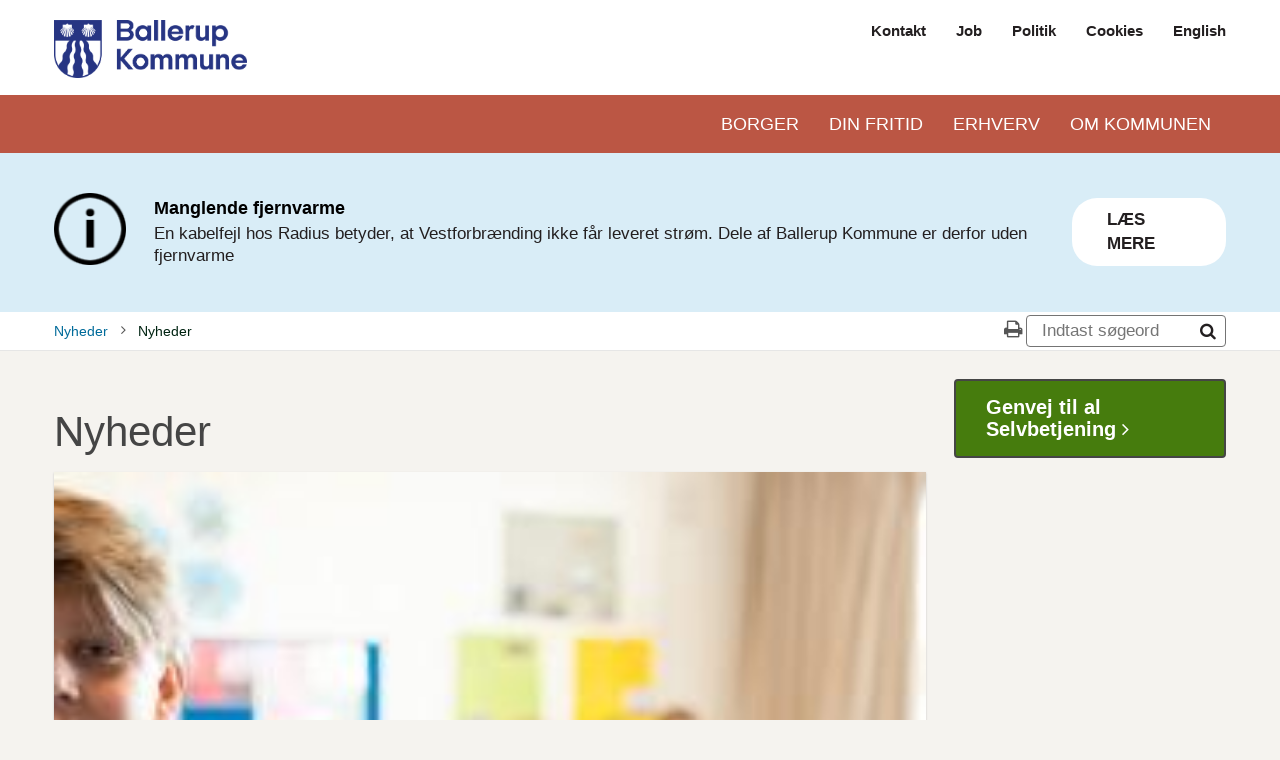

--- FILE ---
content_type: text/html; charset=UTF-8
request_url: https://ballerup.dk/nyheder/borger?page=8
body_size: 7929
content:
<!DOCTYPE html>
<html  lang="da" dir="ltr" prefix="og: https://ogp.me/ns#">
  <head>
    <meta charset="utf-8" />
<link rel="canonical" href="http://ballerup.dk/nyheder/borger" />
<meta name="Generator" content="Drupal 10 (https://www.drupal.org)" />
<meta name="MobileOptimized" content="width" />
<meta name="HandheldFriendly" content="true" />
<meta name="viewport" content="width=device-width, initial-scale=1.0" />
<link rel="icon" href="/themes/custom/fds_ballerup_theme/favicon.ico" type="image/vnd.microsoft.icon" />
<link rel="alternate" hreflang="da" href="http://ballerup.dk/nyheder/borger" />

    <title>Nyheder</title>
    <link rel="stylesheet" media="all" href="/sites/default/files/css/css_38GwOM3FLxTDCjG5baqV2FN1-jAwhcEfOi_D8dpEDQM.css?delta=0&amp;language=da&amp;theme=fds_ballerup_theme&amp;include=eJxVjmsOwiAQhC-E5UjNUsZCXB5hQcXTi63E-Gcz30wyO5tLgqhtaZl42Q5SG5NI14YEUweI0A6ZHJMdWSoYqgRi_4LCs7KPt1n2RXW1shpixrDX6hCgpXYeXWci-HczFdoLZSez6ecsLeZm2IuDVbn4WMkwNGL1tV8-70RJl4pwrr97PEQfdwnJNsYbe4Nebg" />
<link rel="stylesheet" media="all" href="/sites/default/files/css/css_r3wYIIfhhtVGOg7BgiBGGFwL6OLoIH7sJqG2tR6M0Ec.css?delta=1&amp;language=da&amp;theme=fds_ballerup_theme&amp;include=eJxVjmsOwiAQhC-E5UjNUsZCXB5hQcXTi63E-Gcz30wyO5tLgqhtaZl42Q5SG5NI14YEUweI0A6ZHJMdWSoYqgRi_4LCs7KPt1n2RXW1shpixrDX6hCgpXYeXWci-HczFdoLZSez6ecsLeZm2IuDVbn4WMkwNGL1tV8-70RJl4pwrr97PEQfdwnJNsYbe4Nebg" />
<link rel="stylesheet" media="all" href="https://cdnjs.cloudflare.com/ajax/libs/tiny-slider/2.9.2/tiny-slider.css" />

    <script src="/core/assets/vendor/modernizr/modernizr.min.js?v=3.11.7"></script>

  </head>
  <body class="path-node page-node-type-os2web-page path-node-3396">
    <a href="#main-content" class="visually-hidden focusable skip-link">
      Gå til hovedindhold
    </a>
    
      <div class="dialog-off-canvas-main-canvas" data-off-canvas-main-canvas>
    <header class="d-print-none">
  <div class="custom-header">
    <div class="custom-header-row custom-header-row--meta">
      <div class="container">
        <div class="flexy-row">

          <a href="http://ballerup.dk/" class="custom-header__logo">
                              <img src="/sites/default/files/bkID-Byvaaben-Blaa-539x162.png" alt="Logo" />
              
          </a>

          <div class="flexy-spacer"></div>

          <div class="d-none d-md-block">
              <div class="region region-header__top-navigation">
    <nav aria-label="Top navigation" class="block block-menu navigation menu--top-navigation">
            
  <h2 class="visually-hidden">Top navigation</h2>
  

        
              <ul class="menu">
                    <li class="menu-item">
        <a href="/om-kommunen/kontakt-os" data-drupal-link-system-path="node/2514">Kontakt</a>
              </li>
                <li class="menu-item">
        <a href="/job">Job</a>
              </li>
                <li class="menu-item">
        <a href="/om-kommunen/politik" data-drupal-link-system-path="node/3393">Politik</a>
              </li>
                <li class="menu-item">
        <a href="/om-kommunen/presse-kommunikation/cookies" data-drupal-link-system-path="node/2873">Cookies</a>
              </li>
                <li class="menu-item">
        <a href="/english">English</a>
              </li>
        </ul>
  


  </nav>

  </div>

          </div>
        </div>
      </div>
    </div>
    <div class="custom-header-row custom-header-row--desktop-navigation d-none d-md-block">
      <div class="container">
        <div class="flexy-row">
          <div class="flexy-spacer"></div>

            <div class="region region-header__main-navigation">
    <nav aria-label="Primær navigation" class="block block-menu navigation menu--main">
            
  <h2 class="visually-hidden">Primær navigation</h2>
  

        
              <ul class="menu">
                    <li class="menu-item menu-item--collapsed">
        <a href="/borger" title="Borger" data-drupal-link-system-path="node/3235">Borger</a>
              </li>
                <li class="menu-item menu-item--collapsed">
        <a href="/din-fritid" data-drupal-link-system-path="node/3323">Din Fritid</a>
              </li>
                <li class="menu-item menu-item--collapsed">
        <a href="/erhverv" data-drupal-link-system-path="node/3347">Erhverv</a>
              </li>
                <li class="menu-item menu-item--collapsed">
        <a href="/om-kommunen" data-drupal-link-system-path="node/3366">Om kommunen</a>
              </li>
        </ul>
  


  </nav>

  </div>

        </div>
      </div>
    </div>
    <div class="custom-header-row custom-header-row--mobile-navigation d-md-none">
      <div class="container">
        <div class="flexy-row">
          <div class="flexy-spacer"></div>

          <div class="custom-mobile-navigation">
            <div class="custom-mobile-navigation__overlay"></div>

            <button class="custom-mobile-navigation-toggle js-custom-mobile-navigation-toggle">
              <span class="icon fa fa-angle-down"></span>
              <span class="icon fa fa-angle-up"></span>
            </button>

            <div class="custom-mobile-navigation-popup">
              <div class="custom-mobile-navigation-popup__navigation custom-mobile-navigation-popup__navigation--vertical">
                  <div class="region region-header__main-navigation">
    <nav aria-label="Primær navigation" class="block block-menu navigation menu--main">
            
  <h2 class="visually-hidden">Primær navigation</h2>
  

        
              <ul class="menu">
                    <li class="menu-item menu-item--collapsed">
        <a href="/borger" title="Borger" data-drupal-link-system-path="node/3235">Borger</a>
              </li>
                <li class="menu-item menu-item--collapsed">
        <a href="/din-fritid" data-drupal-link-system-path="node/3323">Din Fritid</a>
              </li>
                <li class="menu-item menu-item--collapsed">
        <a href="/erhverv" data-drupal-link-system-path="node/3347">Erhverv</a>
              </li>
                <li class="menu-item menu-item--collapsed">
        <a href="/om-kommunen" data-drupal-link-system-path="node/3366">Om kommunen</a>
              </li>
        </ul>
  


  </nav>

  </div>

              </div>
              <div class="custom-mobile-navigation-popup__navigation custom-mobile-navigation-popup__navigation--horizontal">
                  <div class="region region-header__top-navigation">
    <nav aria-label="Top navigation" class="block block-menu navigation menu--top-navigation">
            
  <h2 class="visually-hidden">Top navigation</h2>
  

        
              <ul class="menu">
                    <li class="menu-item">
        <a href="/om-kommunen/kontakt-os" data-drupal-link-system-path="node/2514">Kontakt</a>
              </li>
                <li class="menu-item">
        <a href="/job">Job</a>
              </li>
                <li class="menu-item">
        <a href="/om-kommunen/politik" data-drupal-link-system-path="node/3393">Politik</a>
              </li>
                <li class="menu-item">
        <a href="/om-kommunen/presse-kommunikation/cookies" data-drupal-link-system-path="node/2873">Cookies</a>
              </li>
                <li class="menu-item">
        <a href="/english">English</a>
              </li>
        </ul>
  


  </nav>

  </div>

              </div>
            </div>
          </div>
        </div>
      </div>
    </div>
  </div>
</header>

  <div class="region region-alert">
    <div id="block-informativt" class="section section--alert block block-block-content block-block-contentaa81b895-11b0-43c7-b299-ecef8ab9e559" style="background-color: #d9edf7;">
  <div class="container">
    <div class="custom-alert">
      <div class="custom-alert__icon">
        
            <div class="field field--name-field-alert-icon field--type-image field--label-hidden field__item">  <img src="/sites/default/files/2022-12/i-information-ikon.png" width="75" height="75" alt="Ikon for information" loading="lazy" />

</div>
      
      </div>
      <div class="custom-alert__meta">
        
            <div class="field field--name-field-heading field--type-string field--label-hidden field__item"><h2 class="h4">Manglende fjernvarme</h2></div>
      

        
            <div class="clearfix text-formatted field field--name-field-body field--type-text-long field--label-hidden field__item"><p>En kabelfejl hos Radius betyder, at Vestforbrænding ikke får leveret strøm. Dele af Ballerup Kommune er derfor uden fjernvarme</p>
</div>
      
      </div>
      <div class="custom-alert__button">
        
            <div class="field field--name-field-link field--type-link field--label-hidden field__item"><a href="https://ballerup.dk/nyheder/manglende-varme-i-ballerup-kommune">Læs mere</a></div>
      
      </div>
    </div>
  </div>
</div>

  </div>




  <div class="section section--breadcrumb-bar d-print-none layout--hidden-on-sections">
    <div class="container">
      <div class="flexy-row">
          <div class="region region-breadcrumb">
    <div id="block-brodkrummer" class="block block-system block-system-breadcrumb-block">
  
    
        <nav role="navigation" aria-labelledby="system-breadcrumb">
    <h2 id="system-breadcrumb" class="visually-hidden">Brødkrumme</h2>

    <ol class="breadcrumb">
          <li>
                  <a href="/">
                          <span class="fa fa-home"></span>
                      </a>
              </li>
          <li>
                  <a href="/nyheder">
                          Nyheder
                      </a>
              </li>
          <li>
                  Nyheder
              </li>
        </ol>
  </nav>

  </div>

  </div>


        <div class="flexy-spacer"></div>

        <div class="action-buttons d-none d-md-block">
  <div class="flexy-list">
    <div>
      <a href="#" class="action-button" onclick="window.print();">
        <span class="icon fa fa-print"></span>
      </a>
    </div>
  </div>
</div>
          <div class="region region-small-search">
    <div class="views-exposed-form block block-views block-views-exposed-filter-blockos2web-search-os2web-search-page" data-drupal-selector="views-exposed-form-os2web-search-os2web-search-page" id="block-blotlagtformularos2web-searchos2web-search-page">
  
    
      <form action="/s" method="get" id="views-exposed-form-os2web-search-os2web-search-page" accept-charset="UTF-8">
  <div class="form--inline clearfix">
  <div class="form-group form-item js-form-item form-type-search-api-autocomplete js-form-type-search-api-autocomplete form-item-sq js-form-item-sq form-no-label">
      
  
  
  
      <input placeholder="Indtast søgeord" class="search-input__input form-text form-input" data-drupal-selector="edit-sq" type="text" id="edit-sq" name="sq" value="" size="30" maxlength="128" />
  
  
  



  
  
  </div>
<div data-drupal-selector="edit-actions" class="form-actions js-form-wrapper form-wrapper" id="edit-actions"><input class="search-input__button button js-form-submit form-submit" data-drupal-selector="edit-submit-os2web-search" type="submit" id="edit-submit-os2web-search" value="" />
</div>

</div>

</form>

  </div>

  </div>

      </div>
    </div>
  </div>

<div class="page-container" id="font-resize-wrapper">
  <div class="container">
    

    <div class="row layout--hidden-on-sections">
                          
      <main  class="col-12 col-md-9">
        <div class="layout-content">
            <div class="region region-content">
    <div data-drupal-messages-fallback class="hidden"></div>
<article class="entity-full entity-full--os2web-page node node--type-os2web-page node--view-mode-full">

  
    

  
  <div class="node__content">
    
            <div class="field field--name-field-os2web-page-heading field--type-string-long field--label-hidden field__item"><h1>Nyheder</h1></div>
      
      <div class="field field--name-field-os2web-page-paragraph-narr field--type-entity-reference-revisions field--label-hidden field__items">
              <div class="field__item">  <div class="entity-default entity-default--os2web-news-page paragraph paragraph--type--os2web-news-page paragraph--view-mode--default">
          <div class="views-element-container"><div class="view view-os2web-news view-id-os2web_news view-display-id-os2web_news_embed_page js-view-dom-id-ad17b0d42ccf36a8101cf81be310e16f2256c5a0c16600ce2708bceab9b3d500">
  
    
      
      <div class="view-content">
          <div class="views-row"><a onclick="window.location='/nyheder/7e-brillierede-med-byens-bedste-baelg-o-naese'"  class="entity-list entity-list--os2web-news element-wrapper-link os2web-news list" aria-label="Read more about 7.E brillierede med byens bedste bælg-o-næse">
  <div class="entity-list__image">
    
            <div class="field field--name-field-os2web-news-primaryimage field--type-image field--label-hidden field__item">  <img src="/sites/default/files/styles/medium_square/public/P1000408.jpg?h=e869f680&amp;itok=wBp49-UI" width="250" height="220" alt="gylden grydeske" loading="lazy" class="image-style-medium-square" />


</div>
      
  </div>

  <div class="entity-list__body">
    
            <div class="field field--name-field-os2web-news-heading field--type-string-long field--label-hidden field__item"><h3 class="h4">7.E brillierede med byens bedste bælg-o-næse</h3></div>
      

    
            <div class="field field--name-field-os2web-news-article-date field--type-timestamp field--label-hidden field__item"><time datetime="2025-05-08T11:07:59+02:00" class="datetime">8. maj 2025</time>
</div>
      

        <div class="field field--type-body">
      
            7.E på Skovlunde Skole afd. Rosenlund var så dygtige i skolekøkkenet, at de er blevet belønnet med Den Gyldne Grydeske
      
    </div>
  </div>
</a>
</div>
    <div class="views-row"><a onclick="window.location='/nyheder/kommunalbestyrelsesmoede-mandag-den-28-april'"  class="entity-list entity-list--os2web-news element-wrapper-link os2web-news list" aria-label="Read more about Kommunalbestyrelsesmøde mandag den 28. april ">
  <div class="entity-list__image">
    
            <div class="field field--name-field-os2web-news-primaryimage field--type-image field--label-hidden field__item">  <img src="/sites/default/files/styles/medium_square/public/KMB%20salen_7.jpg?h=668879c1&amp;itok=c9EuUzoB" width="250" height="220" alt="Kommunalbestyrelsen" loading="lazy" class="image-style-medium-square" />


</div>
      
  </div>

  <div class="entity-list__body">
    
            <div class="field field--name-field-os2web-news-heading field--type-string-long field--label-hidden field__item"><h3 class="h4">Kommunalbestyrelsesmøde mandag den 28. april </h3></div>
      

    
            <div class="field field--name-field-os2web-news-article-date field--type-timestamp field--label-hidden field__item"><time datetime="2025-04-25T09:27:48+02:00" class="datetime">25. april 2025</time>
</div>
      

        <div class="field field--type-body">
      
            Du er velkommen som tilhører til kommunalbestyrelsesmødet.
      
    </div>
  </div>
</a>
</div>
    <div class="views-row"><a onclick="window.location='/nyheder/hverdagen-med-demens-er-ikke-altid-nem-men-du-kan-goere-en-forskel'"  class="entity-list entity-list--os2web-news element-wrapper-link os2web-news list" aria-label="Read more about Hverdagen med demens er ikke altid nem, men du kan gøre en forskel">
  <div class="entity-list__image">
    
            <div class="field field--name-field-os2web-news-primaryimage field--type-image field--label-hidden field__item">  <img src="/sites/default/files/styles/medium_square/public/%C3%86ldre.jpg?h=91c33b53&amp;itok=TPKt0OKt" width="250" height="220" alt="hånd og ældre menneske " loading="lazy" class="image-style-medium-square" />


</div>
      
  </div>

  <div class="entity-list__body">
    
            <div class="field field--name-field-os2web-news-heading field--type-string-long field--label-hidden field__item"><h3 class="h4">Hverdagen med demens er ikke altid nem, men du kan gøre en forskel</h3></div>
      

    
            <div class="field field--name-field-os2web-news-article-date field--type-timestamp field--label-hidden field__item"><time datetime="2025-04-22T09:10:02+02:00" class="datetime">22. april 2025</time>
</div>
      

        <div class="field field--type-body">
      
            Kom og vær med til flere arrangementer i Demensugen 2025.
      
    </div>
  </div>
</a>
</div>
    <div class="views-row"><a onclick="window.location='/nyheder/co2-udledningen-er-faldet-med-8-siden-2021'"  class="entity-list entity-list--os2web-news element-wrapper-link os2web-news list" aria-label="Read more about CO2-udledningen er faldet med 8 % siden 2021">
  <div class="entity-list__image">
    
            <div class="field field--name-field-os2web-news-primaryimage field--type-image field--label-hidden field__item">  <img src="/sites/default/files/styles/medium_square/public/Klima-Banner-875x315%20%281%29.jpg?h=a73c1112&amp;itok=DHtdIfvp" width="250" height="220" alt="klima" loading="lazy" class="image-style-medium-square" />


</div>
      
  </div>

  <div class="entity-list__body">
    
            <div class="field field--name-field-os2web-news-heading field--type-string-long field--label-hidden field__item"><h3 class="h4">CO2-udledningen er faldet med 8 % siden 2021</h3></div>
      

    
            <div class="field field--name-field-os2web-news-article-date field--type-timestamp field--label-hidden field__item"><time datetime="2025-04-11T12:24:08+02:00" class="datetime">11. april 2025</time>
</div>
      

        <div class="field field--type-body">
      
            Ballerup Kommunes samlede CO2-udledning er i perioden 2021-2023 mindsket med 8 %. Nedgangen skyldes hovedsageligt et mindre varmeforbrug og grønnere strøm.
      
    </div>
  </div>
</a>
</div>
    <div class="views-row"><a onclick="window.location='/nyheder/smag-paa-byen'"  class="entity-list entity-list--os2web-news element-wrapper-link os2web-news list" aria-label="Read more about Smag på byen ">
  <div class="entity-list__image">
    
            <div class="field field--name-field-os2web-news-primaryimage field--type-image field--label-hidden field__item">  <img src="/sites/default/files/styles/medium_square/public/SmagPaaByen_logo.jpg?h=647f7447&amp;itok=78rNudWB" width="250" height="220" alt="billede" loading="lazy" class="image-style-medium-square" />


</div>
      
  </div>

  <div class="entity-list__body">
    
            <div class="field field--name-field-os2web-news-heading field--type-string-long field--label-hidden field__item"><h3 class="h4">Smag på byen </h3></div>
      

    
            <div class="field field--name-field-os2web-news-article-date field--type-timestamp field--label-hidden field__item"><time datetime="2025-04-07T15:36:41+02:00" class="datetime">7. april 2025</time>
</div>
      

        <div class="field field--type-body">
      
            En festlig dag fyldt med smagsoplevelser!
      
    </div>
  </div>
</a>
</div>
    <div class="views-row"><a onclick="window.location='/nyheder/sjov-loerdag-kom-og-proev-de-lokale-fritidsaktiviteter'"  class="entity-list entity-list--os2web-news element-wrapper-link os2web-news list" aria-label="Read more about Sjov Lørdag: Kom og prøv de lokale fritidsaktiviteter">
  <div class="entity-list__image">
    
            <div class="field field--name-field-os2web-news-primaryimage field--type-image field--label-hidden field__item">  <img src="/sites/default/files/styles/medium_square/public/Facebook%20%20Sjov%20L%C3%B8rdag%20d.%2017%20maj%20kl.10-%2016.jpg?h=a7bc21e0&amp;itok=IKr5RsHj" width="250" height="220" alt="sjov lørdag" loading="lazy" class="image-style-medium-square" />


</div>
      
  </div>

  <div class="entity-list__body">
    
            <div class="field field--name-field-os2web-news-heading field--type-string-long field--label-hidden field__item"><h3 class="h4">Sjov Lørdag: Kom og prøv de lokale fritidsaktiviteter</h3></div>
      

    
            <div class="field field--name-field-os2web-news-article-date field--type-timestamp field--label-hidden field__item"><time datetime="2025-04-07T10:38:56+02:00" class="datetime">7. april 2025</time>
</div>
      

        <div class="field field--type-body">
      
            Har du nogensinde drømt om et slaraffenland fyldt med sjove aktiviteter for hele familien? Nu bliver drømmen til virkelighed.
      
    </div>
  </div>
</a>
</div>
    <div class="views-row"><a onclick="window.location='/nyheder/elever-og-deres-familier-skaber-nye-klimavenlige-vaner'"  class="entity-list entity-list--os2web-news element-wrapper-link os2web-news list" aria-label="Read more about Elever og deres familier skaber nye klimavenlige vaner">
  <div class="entity-list__image">
    
            <div class="field field--name-field-os2web-news-primaryimage field--type-image field--label-hidden field__item">  <img src="/sites/default/files/styles/medium_square/public/IMG_5607.jpg?h=d887046b&amp;itok=P1CjWbUk" width="250" height="220" alt="familie ved computer" loading="lazy" class="image-style-medium-square" />


</div>
      
  </div>

  <div class="entity-list__body">
    
            <div class="field field--name-field-os2web-news-heading field--type-string-long field--label-hidden field__item"><h3 class="h4">Elever og deres familier skaber nye klimavenlige vaner</h3></div>
      

    
            <div class="field field--name-field-os2web-news-article-date field--type-timestamp field--label-hidden field__item"><time datetime="2025-04-07T10:01:19+02:00" class="datetime">7. april 2025</time>
</div>
      

        <div class="field field--type-body">
      
            7. klasserne på Skovlunde Skole har gennem de sidste par måneder deltaget i klimatopmøder med deres familier for sammen at ændre vaner til fordel for klimaet
      
    </div>
  </div>
</a>
</div>
    <div class="views-row"><a onclick="window.location='/nyheder/fra-yahya-hassan-til-hc-andersen'"  class="entity-list entity-list--os2web-news element-wrapper-link os2web-news list" aria-label="Read more about Fra Yahya Hassan til H.C. Andersen">
  <div class="entity-list__image">
    
            <div class="field field--name-field-os2web-news-primaryimage field--type-image field--label-hidden field__item">  <img src="/sites/default/files/styles/medium_square/public/Vinder-Vend1t.jpg?h=a51238af&amp;itok=yYeDCVwV" width="250" height="220" alt="Foto" loading="lazy" class="image-style-medium-square" />


</div>
      
  </div>

  <div class="entity-list__body">
    
            <div class="field field--name-field-os2web-news-heading field--type-string-long field--label-hidden field__item"><h3 class="h4">Fra Yahya Hassan til H.C. Andersen</h3></div>
      

    
            <div class="field field--name-field-os2web-news-article-date field--type-timestamp field--label-hidden field__item"><time datetime="2025-04-04T09:10:03+02:00" class="datetime">4. april 2025</time>
</div>
      

        <div class="field field--type-body">
      
            Sjov, spænding, gys, liv, fantasy, vers og klassikere. Som altid var genrerne mange, da der blev afholdt Ballerup Mesterskaberne i oplæsning på Resonansen i Skovlunde
      
    </div>
  </div>
</a>
</div>
    <div class="views-row"><a onclick="window.location='/nyheder/erik-tog-initiativ-til-en-aften-med-gode-energiraad-og-hverdagsfif'"  class="entity-list entity-list--os2web-news element-wrapper-link os2web-news list" aria-label="Read more about Erik tog initiativ til en aften med gode energiråd og hverdagsfif ">
  <div class="entity-list__image">
    
            <div class="field field--name-field-os2web-news-primaryimage field--type-image field--label-hidden field__item">  <img src="/sites/default/files/styles/medium_square/public/erik-hjort.jpg?h=5d347116&amp;itok=B2RO7QLI" width="250" height="220" alt="erik hjort" loading="lazy" class="image-style-medium-square" />


</div>
      
  </div>

  <div class="entity-list__body">
    
            <div class="field field--name-field-os2web-news-heading field--type-string-long field--label-hidden field__item"><h3 class="h4">Erik tog initiativ til en aften med gode energiråd og hverdagsfif </h3></div>
      

    
            <div class="field field--name-field-os2web-news-article-date field--type-timestamp field--label-hidden field__item"><time datetime="2025-04-02T09:07:50+02:00" class="datetime">2. april 2025</time>
</div>
      

        <div class="field field--type-body">
      
            Erik Hjort samlede naboer og beboere fra Baldersbos øvrige boligafdelinger og fik energirådgivere ud for at give konkrete råd til en mere energivenlig hverdag 
      
    </div>
  </div>
</a>
</div>
    <div class="views-row"><a onclick="window.location='/nyheder/syv-paedagogiske-assistenter-dimitterede-fra-ballerup-kommune'"  class="entity-list entity-list--os2web-news element-wrapper-link os2web-news list" aria-label="Read more about Syv pædagogiske assistenter dimitterede fra Ballerup Kommune">
  <div class="entity-list__image">
    
            <div class="field field--name-field-os2web-news-primaryimage field--type-image field--label-hidden field__item">  <img src="/sites/default/files/styles/medium_square/public/IMG_6075.jpeg?h=d887046b&amp;itok=mcWJI1Zj" width="250" height="220" alt="Foto" loading="lazy" class="image-style-medium-square" />


</div>
      
  </div>

  <div class="entity-list__body">
    
            <div class="field field--name-field-os2web-news-heading field--type-string-long field--label-hidden field__item"><h3 class="h4">Syv pædagogiske assistenter dimitterede fra Ballerup Kommune</h3></div>
      

    
            <div class="field field--name-field-os2web-news-article-date field--type-timestamp field--label-hidden field__item"><time datetime="2025-03-31T11:31:05+02:00" class="datetime">31. marts 2025</time>
</div>
      

        <div class="field field--type-body">
      
            Ballerup kommune har holdt dimission for endnu et hold udlærte pædagogiske assistenter, som har haft elevplads i kommunen. Lige nu kan du søge en elevplads i kommunen
      
    </div>
  </div>
</a>
</div>

    </div>
  
        <nav class="pager" role="navigation" aria-labelledby="pagination-heading">
    <h4 id="pagination-heading" class="visually-hidden">Sideinddeling</h4>
    <ul class="pager__items js-pager__items">
                    <li class="pager__item pager__item--previous">
          <a href="?page=7" title="Gå til forrige side" rel="prev">
            <span class="visually-hidden">Forrige side</span>
            <span class="icon fa fa-angle-left"></span>
          </a>
        </li>
                          <li class="pager__item">
                                          <a href="?page=4" title="Gå til side 5">
            <span class="visually-hidden">
              Side
            </span>5</a>
        </li>
              <li class="pager__item">
                                          <a href="?page=5" title="Gå til side 6">
            <span class="visually-hidden">
              Side
            </span>6</a>
        </li>
              <li class="pager__item">
                                          <a href="?page=6" title="Gå til side 7">
            <span class="visually-hidden">
              Side
            </span>7</a>
        </li>
              <li class="pager__item">
                                          <a href="?page=7" title="Gå til side 8">
            <span class="visually-hidden">
              Side
            </span>8</a>
        </li>
              <li class="pager__item is-active">
                                          <a href="?page=8" title="Nuværende side" aria-current="page">
            <span class="visually-hidden">
              Nuværende side
            </span>9</a>
        </li>
              <li class="pager__item">
                                          <a href="?page=9" title="Gå til side 10">
            <span class="visually-hidden">
              Side
            </span>10</a>
        </li>
              <li class="pager__item">
                                          <a href="?page=10" title="Gå til side 11">
            <span class="visually-hidden">
              Side
            </span>11</a>
        </li>
              <li class="pager__item">
                                          <a href="?page=11" title="Gå til side 12">
            <span class="visually-hidden">
              Side
            </span>12</a>
        </li>
              <li class="pager__item">
                                          <a href="?page=12" title="Gå til side 13">
            <span class="visually-hidden">
              Side
            </span>13</a>
        </li>
                          <li class="pager__item pager__item--next">
          <a href="?page=9" title="Gå til næste side" rel="next">
            <span class="visually-hidden">Næste side</span>
            <span class="icon fa fa-angle-right"></span>
          </a>
        </li>
          </ul>
  </nav>

          </div>
</div>

      </div>
</div>
          </div>
  <div class="node_view"></div>
  </div>

</article>

  </div>

        </div>
      </main>

              <aside class="col-12 col-md-3 d-print-none">
          <div class="layout-sidebar-right">
                                                            <a href="/selvbetjening" class="button button-primary button--selvbetjening">
                    Genvej til al Selvbetjening <span class="icon fa fa-angle-right"></span>
                  </a>
                
                  <div class="region region-sidebar-second">
    <div class="box">
      <div class="box__body">
        
      </div>
    </div>
  </div>

                                    </div>
        </aside>
          </div>
  </div>

  
</div>

<div class="section section--social-icon-teasers">
  <div class="container">
    <div class="preheader">
      <h2 class="h4">SOCIALE MEDIER</h2>
    </div>

    <br>

    <div class="social-icon-teasers">
      <div class="row">

                  <div class="col-12 col-sm-4 social-icon-teaser-wrapper">
            <a
              href="https://www.facebook.com/ballerupkommune"
              target="_blank"
              class="social-icon-teaser social-icon-teaser--facebook social-icon-teaser--image"
              title="Besøg os på facebook">

              <img src="/themes/custom/fds_ballerup_theme/dist/images/social-icon-teaser/facebook-new.jpg" alt="Facebook" />

              <div class="social-icon-teaser__bar">
                <span class="social-icon-teaser__icon">
                  <span class="icon fa fa-facebook-f"></span>
                </span>
                Facebook
              </div>
            </a>
          </div>
        
        
        
                  <div class="col-12 col-sm-4 social-icon-teaser-wrapper">
            <a
              href="https://www.linkedin.com/company/ballerup-kommune"
              target="_blank"
              class="social-icon-teaser social-icon-teaser--linkedin"
              title="Besøg os på LinkedIn">

              <img src="/themes/custom/fds_ballerup_theme/dist/images/social-icon-teaser/linkedin-new.jpg" alt="LinkedIn" />

              <div class="social-icon-teaser__bar">
                <span class="social-icon-teaser__icon">
                  <span class="icon fa fa-linkedin"></span>
                </span>
                LinkedIn
              </div>
            </a>
          </div>
        
        
                  <div class="col-12 col-sm-4  social-icon-teaser-wrapper">
            <a
              href="https://www.instagram.com/ballerupkommune/"
              target="_blank"
              class="social-icon-teaser social-icon-teaser--instagram social-icon-teaser--image"
              title="Besøg os på Instagram">

              <img src="/themes/custom/fds_ballerup_theme/dist/images/social-icon-teaser/instagram.jpg" alt="Instagram" />

              <div class="social-icon-teaser__bar">
                <span class="social-icon-teaser__icon">
                  <span class="icon fa fa-instagram"></span>
                </span>
                Instagram
              </div>
            </a>
          </div>
        
        
        
        
      </div>
    </div>
  </div>
</div>

<footer class="d-print-none">
  <div class="footer">
    <div class="container">
      <div class="row">
        <div class="col-12 col-sm-4 footer-col">
          <div class="block">
            <h2>Ballerup kommune</h2>
                          <div>
                Hold-an Vej 7
              </div>
            
                          <div>
                2750 Ballerup
              </div>
            
            
                          <div>
                Tlf.:
                <a href="tel:+4544772000">
                  4477 2000
                </a>
              </div>
            
            
            <br>

                          <div>
                CVR-nr.: 58271713
              </div>
            
            
            <div>
              <a href="/ean">EAN</a>
            </div>

            
            
            
            
            
            
          </div>
        </div>

        <div class="col-12 col-sm-3 footer-col">
            <div class="region region-footer-first">
    <nav aria-label="Kontakt os" class="block block-menu navigation menu--kontakt-links">
      
  <h2>Kontakt os</h2>
  

        
              <ul class="menu">
                    <li class="menu-item">
        <a href="/borger/borgerservice/telefonnumre-og-aabningstid" data-drupal-link-system-path="node/3146">Telefonnumre og åbningstider</a>
              </li>
                <li class="menu-item">
        <a href="/borger/borgerservice/tidsbestilling" data-drupal-link-system-path="node/2904">Husk at bestille tid</a>
              </li>
                <li class="menu-item">
        <a href="/om-kommunen/kontakt-os" data-drupal-link-system-path="node/2514">Skriv til Ballerup Kommune</a>
              </li>
        </ul>
  


  </nav>

  </div>

        </div>

        <div class="col-12 col-sm-3 footer-col">
            <div class="region region-footer-second">
    <nav aria-label="Links" class="block block-menu navigation menu--footer">
      
  <h2>Links</h2>
  

        
              <ul class="menu">
                    <li class="menu-item">
        <a href="/english">English</a>
              </li>
                <li class="menu-item">
        <a href="/job">Job</a>
              </li>
                <li class="menu-item">
        <a href="/nyheder" data-drupal-link-system-path="node/1969">Nyheder</a>
              </li>
                <li class="menu-item">
        <a href="/presse">Presse</a>
              </li>
                <li class="menu-item">
        <a href="/om-kommunen/administration/databeskyttelse" data-drupal-link-system-path="node/3027">Databeskyttelse</a>
              </li>
                <li class="menu-item">
        <a href="https://www.was.digst.dk/ballerup-dk">Tilgængelighedserklæring</a>
              </li>
        </ul>
  


  </nav>
<div id="block-cookieinformationscript" class="block block-block-content block-block-content580f46d5-e381-4e42-a1e3-adb44d2324f2">
  
    
            <script id="CookieConsent" src="https://policy.app.cookieinformation.com/uc.js" data-culture="DA"></script> 
  
  </div>

  </div>

        </div>

        <div class="col-12 col-sm-2 footer-col">
          <div class="social-icon-list">

                          <div>
                <a
                  href="https://www.facebook.com/ballerupkommune"
                  target="_blank"
                  class="social-icon social-icon--facebook social-icon--image"
                  title="Besøg os på facebook">
                  <span class="icon fa fa-facebook-f"></span>
                </a>
              </div>
            
            
            
                          <div>
                <a
                  href="https://www.linkedin.com/company/ballerup-kommune"
                  target="_blank"
                  class="social-icon social-icon--linkedin"
                  title="Besøg os på LinkedIn">
                  <span class="icon fa fa-linkedin"></span>
                </a>
              </div>
            
            
                          <div>
                <a
                  href="https://www.instagram.com/ballerupkommune/"
                  target="_blank"
                  class="social-icon social-icon--instagram social-icon--image"
                  title="Besøg os på Instagram">
                  <span class="icon fa fa-instagram"></span>
                </a>
              </div>
            
            
            
            
          </div>
        </div>
      </div>
    </div>
  </div>
</footer>

  </div>

    

    <script type="application/json" data-drupal-selector="drupal-settings-json">{"path":{"baseUrl":"\/","pathPrefix":"","currentPath":"node\/3396","currentPathIsAdmin":false,"isFront":false,"currentLanguage":"da","currentQuery":{"page":"8"}},"pluralDelimiter":"\u0003","suppressDeprecationErrors":true,"data":{"extlink":{"extTarget":false,"extTargetAppendNewWindowLabel":"(opens in a new window)","extTargetNoOverride":false,"extNofollow":false,"extNoreferrer":true,"extFollowNoOverride":false,"extClass":"ext","extLabel":"(link is external)","extImgClass":false,"extSubdomains":true,"extExclude":"","extInclude":"","extCssExclude":"","extCssInclude":"","extCssExplicit":"","extAlert":false,"extAlertText":"This link will take you to an external web site. We are not responsible for their content.","extHideIcons":false,"mailtoClass":"mailto","telClass":"","mailtoLabel":"(link sends email)","telLabel":"(link is a phone number)","extUseFontAwesome":false,"extIconPlacement":"append","extFaLinkClasses":"fa fa-external-link","extFaMailtoClasses":"fa fa-envelope-o","extAdditionalLinkClasses":"","extAdditionalMailtoClasses":"","extAdditionalTelClasses":"","extFaTelClasses":"fa fa-phone","whitelistedDomains":[],"extExcludeNoreferrer":""}},"ajaxTrustedUrl":{"\/s":true},"user":{"uid":0,"permissionsHash":"be8489b318276d9f9615223cb96783a777ab1f55478669b525d88bb6be6fc7fb"}}</script>
<script src="/sites/default/files/js/js_4BpjklF_XcHrLlnmqhwJ_xPOO0l5W3xfdA3sgZBuz8Q.js?scope=footer&amp;delta=0&amp;language=da&amp;theme=fds_ballerup_theme&amp;include=eJxLzsgvTs3TTykqLUjM0UsG83RSK0pyMvOyYaJQrk5aSnF8UmJOTipQOL4kIzU3VT8rsSyxOLkos6CkGCpdnIopBQDsACgN"></script>
<script src="https://unpkg.com/@popperjs/core@2"></script>
<script src="https://unpkg.com/tippy.js@6"></script>
<script src="/sites/default/files/js/js_wN0ZzALieJhbn7ynVg4LoEha3ad6vzw4tVaUQ-bKLN8.js?scope=footer&amp;delta=3&amp;language=da&amp;theme=fds_ballerup_theme&amp;include=eJxLzsgvTs3TTykqLUjM0UsG83RSK0pyMvOyYaJQrk5aSnF8UmJOTipQOL4kIzU3VT8rsSyxOLkos6CkGCpdnIopBQDsACgN"></script>
<script src="https://cdnjs.cloudflare.com/ajax/libs/tiny-slider/2.9.2/min/tiny-slider.js"></script>
<script src="https://unpkg.com/micromodal/dist/micromodal.min.js"></script>
<script src="/sites/default/files/js/js_CdmVhzVBvIrUKr0kl8KTQSXNoa912v_pOQDdPQktNc4.js?scope=footer&amp;delta=6&amp;language=da&amp;theme=fds_ballerup_theme&amp;include=eJxLzsgvTs3TTykqLUjM0UsG83RSK0pyMvOyYaJQrk5aSnF8UmJOTipQOL4kIzU3VT8rsSyxOLkos6CkGCpdnIopBQDsACgN"></script>


    <script>
      (function() {
        var sz = document.createElement('script'); sz.type = 'text/javascript'; sz.async = true;
        sz.src = '//siteimproveanalytics.com/js/siteanalyze_273518.js';
        var s = document.getElementsByTagName('script')[0]; s.parentNode.insertBefore(sz, s);
      })();
    </script>
  </body>
</html>


--- FILE ---
content_type: text/css
request_url: https://ballerup.dk/sites/default/files/css/css_r3wYIIfhhtVGOg7BgiBGGFwL6OLoIH7sJqG2tR6M0Ec.css?delta=1&language=da&theme=fds_ballerup_theme&include=eJxVjmsOwiAQhC-E5UjNUsZCXB5hQcXTi63E-Gcz30wyO5tLgqhtaZl42Q5SG5NI14YEUweI0A6ZHJMdWSoYqgRi_4LCs7KPt1n2RXW1shpixrDX6hCgpXYeXWci-HczFdoLZSez6ecsLeZm2IuDVbn4WMkwNGL1tV8-70RJl4pwrr97PEQfdwnJNsYbe4Nebg
body_size: 48474
content:
/* @license MIT https://github.com/necolas/normalize.css/blob/3.0.3/LICENSE.md */
html{font-family:sans-serif;-ms-text-size-adjust:100%;-webkit-text-size-adjust:100%;}body{margin:0;}article,aside,details,figcaption,figure,footer,header,hgroup,main,menu,nav,section,summary{display:block;}audio,canvas,progress,video{display:inline-block;vertical-align:baseline;}audio:not([controls]){display:none;height:0;}[hidden],template{display:none;}a{background-color:transparent;}a:active,a:hover{outline:0;}abbr[title]{border-bottom:1px dotted;}b,strong{font-weight:bold;}dfn{font-style:italic;}h1{font-size:2em;margin:0.67em 0;}mark{background:#ff0;color:#000;}small{font-size:80%;}sub,sup{font-size:75%;line-height:0;position:relative;vertical-align:baseline;}sup{top:-0.5em;}sub{bottom:-0.25em;}img{border:0;}svg:not(:root){overflow:hidden;}figure{margin:1em 40px;}hr{box-sizing:content-box;height:0;}pre{overflow:auto;}code,kbd,pre,samp{font-family:monospace,monospace;font-size:1em;}button,input,optgroup,select,textarea{color:inherit;font:inherit;margin:0;}button{overflow:visible;}button,select{text-transform:none;}button,html input[type="button"],input[type="reset"],input[type="submit"]{-webkit-appearance:button;cursor:pointer;}button[disabled],html input[disabled]{cursor:default;}button::-moz-focus-inner,input::-moz-focus-inner{border:0;padding:0;}input{line-height:normal;}input[type="checkbox"],input[type="radio"]{box-sizing:border-box;padding:0;}input[type="number"]::-webkit-inner-spin-button,input[type="number"]::-webkit-outer-spin-button{height:auto;}input[type="search"]{-webkit-appearance:textfield;box-sizing:content-box;}input[type="search"]::-webkit-search-cancel-button,input[type="search"]::-webkit-search-decoration{-webkit-appearance:none;}fieldset{border:1px solid #c0c0c0;margin:0 2px;padding:0.35em 0.625em 0.75em;}legend{border:0;padding:0;}textarea{overflow:auto;}optgroup{font-weight:bold;}table{border-collapse:collapse;border-spacing:0;}td,th{padding:0;}
@media (min--moz-device-pixel-ratio:0){summary{display:list-item;}}
/* @license GPL-2.0-or-later https://www.drupal.org/licensing/faq */
.action-links{margin:1em 0;padding:0;list-style:none;}[dir="rtl"] .action-links{margin-right:0;}.action-links li{display:inline-block;margin:0 0.3em;}.action-links li:first-child{margin-left:0;}[dir="rtl"] .action-links li:first-child{margin-right:0;margin-left:0.3em;}.button-action{display:inline-block;padding:0.2em 0.5em 0.3em;text-decoration:none;line-height:160%;}.button-action:before{margin-left:-0.1em;padding-right:0.2em;content:"+";font-weight:900;}[dir="rtl"] .button-action:before{margin-right:-0.1em;margin-left:0;padding-right:0;padding-left:0.2em;}
.breadcrumb{padding-bottom:0.5em;}.breadcrumb ol{margin:0;padding:0;}[dir="rtl"] .breadcrumb ol{margin-right:0;}.breadcrumb li{display:inline;margin:0;padding:0;list-style-type:none;}.breadcrumb li:before{content:" \BB ";}.breadcrumb li:first-child:before{content:none;}
.button,.image-button{margin-right:1em;margin-left:1em;}.button:first-child,.image-button:first-child{margin-right:0;margin-left:0;}
.collapse-processed > summary{padding-right:0.5em;padding-left:0.5em;}.collapse-processed > summary:before{float:left;width:1em;height:1em;content:"";background:url(/themes/contrib/classy/images/misc/menu-expanded.png) 0 100% no-repeat;}[dir="rtl"] .collapse-processed > summary:before{float:right;background-position:100% 100%;}.collapse-processed:not([open]) > summary:before{-ms-transform:rotate(-90deg);-webkit-transform:rotate(-90deg);transform:rotate(-90deg);background-position:25% 35%;}[dir="rtl"] .collapse-processed:not([open]) > summary:before{-ms-transform:rotate(90deg);-webkit-transform:rotate(90deg);transform:rotate(90deg);background-position:75% 35%;}
.container-inline label:after,.container-inline .label:after{content:":";}.form-type-radios .container-inline label:after,.form-type-checkboxes .container-inline label:after{content:"";}.form-type-radios .container-inline .form-type-radio,.form-type-checkboxes .container-inline .form-type-checkbox{margin:0 1em;}.container-inline .form-actions,.container-inline.form-actions{margin-top:0;margin-bottom:0;}
details{margin-top:1em;margin-bottom:1em;border:1px solid #ccc;}details > .details-wrapper{padding:0.5em 1.5em;}summary{padding:0.2em 0.5em;cursor:pointer;}
.exposed-filters .filters{float:left;margin-right:1em;}[dir="rtl"] .exposed-filters .filters{float:right;margin-right:0;margin-left:1em;}.exposed-filters .form-item{margin:0 0 0.1em 0;padding:0;}.exposed-filters .form-item label{float:left;width:10em;font-weight:normal;}[dir="rtl"] .exposed-filters .form-item label{float:right;}.exposed-filters .form-select{width:14em;}.exposed-filters .current-filters{margin-bottom:1em;}.exposed-filters .current-filters .placeholder{font-weight:bold;font-style:normal;}.exposed-filters .additional-filters{float:left;margin-right:1em;}[dir="rtl"] .exposed-filters .additional-filters{float:right;margin-right:0;margin-left:1em;}
.field__label{font-weight:bold;}.field--label-inline .field__label,.field--label-inline .field__items{float:left;}.field--label-inline .field__label,.field--label-inline > .field__item,.field--label-inline .field__items{padding-right:0.5em;}[dir="rtl"] .field--label-inline .field__label,[dir="rtl"] .field--label-inline .field__items{padding-right:0;padding-left:0.5em;}.field--label-inline .field__label::after{content:":";}
form .field-multiple-table{margin:0;}form .field-multiple-table .field-multiple-drag{width:30px;padding-right:0;}[dir="rtl"] form .field-multiple-table .field-multiple-drag{padding-left:0;}form .field-multiple-table .field-multiple-drag .tabledrag-handle{padding-right:0.5em;}[dir="rtl"] form .field-multiple-table .field-multiple-drag .tabledrag-handle{padding-right:0;padding-left:0.5em;}form .field-add-more-submit{margin:0.5em 0 0;}.form-item,.form-actions{margin-top:1em;margin-bottom:1em;}tr.odd .form-item,tr.even .form-item{margin-top:0;margin-bottom:0;}.form-composite > .fieldset-wrapper > .description,.form-item .description{font-size:0.85em;}label.option{display:inline;font-weight:normal;}.form-composite > legend,.label{display:inline;margin:0;padding:0;font-size:inherit;font-weight:bold;}.form-checkboxes .form-item,.form-radios .form-item{margin-top:0.4em;margin-bottom:0.4em;}.form-type-radio .description,.form-type-checkbox .description{margin-left:2.4em;}[dir="rtl"] .form-type-radio .description,[dir="rtl"] .form-type-checkbox .description{margin-right:2.4em;margin-left:0;}.marker{color:#e00;}.form-required:after{display:inline-block;width:6px;height:6px;margin:0 0.3em;content:"";vertical-align:super;background-image:url(/themes/contrib/classy/images/icons/ee0000/required.svg);background-repeat:no-repeat;background-size:6px 6px;}abbr.tabledrag-changed,abbr.ajax-changed{border-bottom:none;}.form-item input.error,.form-item textarea.error,.form-item select.error{border:2px solid red;}.form-item--error-message:before{display:inline-block;width:14px;height:14px;content:"";vertical-align:sub;background:url(/themes/contrib/classy/images/icons/e32700/error.svg) no-repeat;background-size:contain;}
.icon-help{padding:1px 0 1px 20px;background:url(/themes/contrib/classy/images/misc/help.png) 0 50% no-repeat;}[dir="rtl"] .icon-help{padding:1px 20px 1px 0;background-position:100% 50%;}.feed-icon{display:block;overflow:hidden;width:16px;height:16px;text-indent:-9999px;background:url(/themes/contrib/classy/images/misc/feed.svg) no-repeat;}
.form--inline .form-item{float:left;margin-right:0.5em;}[dir="rtl"] .form--inline .form-item{float:right;margin-right:0;margin-left:0.5em;}[dir="rtl"] .views-filterable-options-controls .form-item{margin-right:2%;}.form--inline .form-item-separator{margin-top:2.3em;margin-right:1em;margin-left:0.5em;}[dir="rtl"] .form--inline .form-item-separator{margin-right:0.5em;margin-left:1em;}.form--inline .form-actions{clear:left;}[dir="rtl"] .form--inline .form-actions{clear:right;}
.item-list .title{font-weight:bold;}.item-list ul{margin:0 0 0.75em 0;padding:0;}.item-list li{margin:0 0 0.25em 1.5em;padding:0;}[dir="rtl"] .item-list li{margin:0 1.5em 0.25em 0;}.item-list--comma-list{display:inline;}.item-list--comma-list .item-list__comma-list,.item-list__comma-list li,[dir="rtl"] .item-list--comma-list .item-list__comma-list,[dir="rtl"] .item-list__comma-list li{margin:0;}
button.link{margin:0;padding:0;cursor:pointer;border:0;background:transparent;font-size:1em;}label button.link{font-weight:bold;}
ul.inline,ul.links.inline{display:inline;padding-left:0;}[dir="rtl"] ul.inline,[dir="rtl"] ul.links.inline{padding-right:0;padding-left:15px;}ul.inline li{display:inline;padding:0 0.5em;list-style-type:none;}ul.links a.is-active{color:#000;}
ul.menu{margin-left:1em;padding:0;list-style:none outside;text-align:left;}[dir="rtl"] ul.menu{margin-right:1em;margin-left:0;text-align:right;}.menu-item--expanded{list-style-type:circle;list-style-image:url(/themes/contrib/classy/images/misc/menu-expanded.png);}.menu-item--collapsed{list-style-type:disc;list-style-image:url(/themes/contrib/classy/images/misc/menu-collapsed.png);}[dir="rtl"] .menu-item--collapsed{list-style-image:url(/themes/contrib/classy/images/misc/menu-collapsed-rtl.png);}.menu-item{margin:0;padding-top:0.2em;}ul.menu a.is-active{color:#000;}
.more-link{display:block;text-align:right;}[dir="rtl"] .more-link{text-align:left;}
.pager__items{clear:both;text-align:center;}.pager__item{display:inline;padding:0.5em;}.pager__item.is-active{font-weight:bold;}
tr.drag{background-color:#fffff0;}tr.drag-previous{background-color:#ffd;}body div.tabledrag-changed-warning{margin-bottom:0.5em;}
tr.selected td{background:#ffc;}td.checkbox,th.checkbox{text-align:center;}[dir="rtl"] td.checkbox,[dir="rtl"] th.checkbox{text-align:center;}
th.is-active img{display:inline;}td.is-active{background-color:#ddd;}
div.tabs{margin:1em 0;}ul.tabs{margin:0 0 0.5em;padding:0;list-style:none;}.tabs > li{display:inline-block;margin-right:0.3em;}[dir="rtl"] .tabs > li{margin-right:0;margin-left:0.3em;}.tabs a{display:block;padding:0.2em 1em;text-decoration:none;}.tabs a.is-active{background-color:#eee;}.tabs a:focus,.tabs a:hover{background-color:#f5f5f5;}
.form-textarea-wrapper textarea{display:block;box-sizing:border-box;width:100%;margin:0;}
.ui-dialog--narrow{max-width:500px;}@media screen and (max-width:600px){.ui-dialog--narrow{min-width:95%;max-width:95%;}}
.messages{padding:15px 20px 15px 35px;word-wrap:break-word;border:1px solid;border-width:1px 1px 1px 0;border-radius:2px;background:no-repeat 10px 17px;overflow-wrap:break-word;}[dir="rtl"] .messages{padding-right:35px;padding-left:20px;text-align:right;border-width:1px 0 1px 1px;background-position:right 10px top 17px;}.messages + .messages{margin-top:1.538em;}.messages__list{margin:0;padding:0;list-style:none;}.messages__item + .messages__item{margin-top:0.769em;}.messages--status{color:#325e1c;border-color:#c9e1bd #c9e1bd #c9e1bd transparent;background-color:#f3faef;background-image:url(/themes/contrib/classy/images/icons/73b355/check.svg);box-shadow:-8px 0 0 #77b259;}[dir="rtl"] .messages--status{margin-left:0;border-color:#c9e1bd transparent #c9e1bd #c9e1bd;box-shadow:8px 0 0 #77b259;}.messages--warning{color:#734c00;border-color:#f4daa6 #f4daa6 #f4daa6 transparent;background-color:#fdf8ed;background-image:url(/themes/contrib/classy/images/icons/e29700/warning.svg);box-shadow:-8px 0 0 #e09600;}[dir="rtl"] .messages--warning{border-color:#f4daa6 transparent #f4daa6 #f4daa6;box-shadow:8px 0 0 #e09600;}.messages--error{color:#a51b00;border-color:#f9c9bf #f9c9bf #f9c9bf transparent;background-color:#fcf4f2;background-image:url(/themes/contrib/classy/images/icons/e32700/error.svg);box-shadow:-8px 0 0 #e62600;}[dir="rtl"] .messages--error{border-color:#f9c9bf transparent #f9c9bf #f9c9bf;box-shadow:8px 0 0 #e62600;}.messages--error p.error{color:#a51b00;}
.node--unpublished{background-color:#fff4f4;}
html{font-family:sans-serif;-ms-text-size-adjust:100%;-webkit-text-size-adjust:100%;}body{margin:0;}article,aside,details,figcaption,figure,footer,header,hgroup,main,menu,nav,section,summary{display:block;}audio,canvas,progress,video{display:inline-block;vertical-align:baseline;}audio:not([controls]){display:none;height:0;}[hidden],template{display:none;}a{background-color:transparent;}a:active,a:hover{outline:0;}abbr[title]{border-bottom:1px dotted;}b,strong{font-weight:bold;}dfn{font-style:italic;}h1{font-size:2em;margin:0.67em 0;}mark{background:#ff0;color:#000;}small{font-size:80%;}sub,sup{font-size:75%;line-height:0;position:relative;vertical-align:baseline;}sup{top:-0.5em;}sub{bottom:-0.25em;}img{border:0;}svg:not(:root){overflow:hidden;}figure{margin:1em 40px;}hr{-webkit-box-sizing:content-box;box-sizing:content-box;height:0;}pre{overflow:auto;}code,kbd,pre,samp{font-family:monospace,monospace;font-size:1em;}button,input,optgroup,select,textarea{color:inherit;font:inherit;margin:0;}button{overflow:visible;}button,select{text-transform:none;}button,html input[type=button],input[type=reset],input[type=submit]{-webkit-appearance:button;cursor:pointer;}button[disabled],html input[disabled]{cursor:default;}button::-moz-focus-inner,input::-moz-focus-inner{border:0;padding:0;}input{line-height:normal;}input[type=checkbox],input[type=radio]{-webkit-box-sizing:border-box;box-sizing:border-box;padding:0;}input[type=number]::-webkit-inner-spin-button,input[type=number]::-webkit-outer-spin-button{height:auto;}input[type=search]{-webkit-appearance:textfield;-webkit-box-sizing:content-box;box-sizing:content-box;}input[type=search]::-webkit-search-cancel-button,input[type=search]::-webkit-search-decoration{-webkit-appearance:none;}fieldset{border:1px solid #c0c0c0;margin:0 2px;padding:0.35em 0.625em 0.75em;}legend{border:0;padding:0;}textarea{overflow:auto;}optgroup{font-weight:bold;}table{border-collapse:collapse;border-spacing:0;}td,th{padding:0;}.sr-only{position:absolute;width:1px;height:1px;padding:0;margin:-1px;overflow:hidden;clip:rect(0,0,0,0);border:0;left:-999em;}@font-face{font-family:"IBMPlexSans";src:url(/themes/custom/fds_ballerup_theme/dist/fonts/IBMPlexSans/IBMPlexSans-Regular.eot);src:url(/themes/custom/fds_ballerup_theme/dist/fonts/IBMPlexSans/IBMPlexSans-Regular.eot#iefix) format("embedded-opentype"),url(/themes/custom/fds_ballerup_theme/dist/fonts/IBMPlexSans/IBMPlexSans-Regular.woff) format("woff"),url(/themes/custom/fds_ballerup_theme/dist/fonts/IBMPlexSans/IBMPlexSans-Regular.woff2) format("woff2"),url(/themes/custom/fds_ballerup_theme/dist/fonts/IBMPlexSans/IBMPlexSans-Regular.ttf) format("truetype");font-style:normal;font-weight:400;font-display:swap;}@font-face{font-family:"IBMPlexSans";src:url(/themes/custom/fds_ballerup_theme/dist/fonts/IBMPlexSans/IBMPlexSans-Medium.eot);src:url(/themes/custom/fds_ballerup_theme/dist/fonts/IBMPlexSans/IBMPlexSans-Medium.eot#iefix) format("embedded-opentype"),url(/themes/custom/fds_ballerup_theme/dist/fonts/IBMPlexSans/IBMPlexSans-Medium.woff) format("woff"),url(/themes/custom/fds_ballerup_theme/dist/fonts/IBMPlexSans/IBMPlexSans-Medium.woff2) format("woff2"),url(/themes/custom/fds_ballerup_theme/dist/fonts/IBMPlexSans/IBMPlexSans-Medium.ttf) format("truetype");font-style:normal;font-weight:500;font-display:swap;}@font-face{font-family:"IBMPlexSans";src:url(/themes/custom/fds_ballerup_theme/dist/fonts/IBMPlexSans/IBMPlexSans-SemiBold.eot);src:url(/themes/custom/fds_ballerup_theme/dist/fonts/IBMPlexSans/IBMPlexSans-SemiBold.eot#iefix) format("embedded-opentype"),url(/themes/custom/fds_ballerup_theme/dist/fonts/IBMPlexSans/IBMPlexSans-SemiBold.woff) format("woff"),url(/themes/custom/fds_ballerup_theme/dist/fonts/IBMPlexSans/IBMPlexSans-SemiBold.woff2) format("woff2"),url(/themes/custom/fds_ballerup_theme/dist/fonts/IBMPlexSans/IBMPlexSans-SemiBold.ttf) format("truetype");font-style:normal;font-weight:600;font-display:swap;}@font-face{font-family:"IBMPlexSans";src:url(/themes/custom/fds_ballerup_theme/dist/fonts/IBMPlexSans/IBMPlexSans-Bold.eot);src:url(/themes/custom/fds_ballerup_theme/dist/fonts/IBMPlexSans/IBMPlexSans-Bold.eot#iefix) format("embedded-opentype"),url(/themes/custom/fds_ballerup_theme/dist/fonts/IBMPlexSans/IBMPlexSans-Bold.woff) format("woff"),url(/themes/custom/fds_ballerup_theme/dist/fonts/IBMPlexSans/IBMPlexSans-Bold.woff2) format("woff2"),url(/themes/custom/fds_ballerup_theme/dist/fonts/IBMPlexSans/IBMPlexSans-Bold.ttf) format("truetype");font-style:normal;font-weight:700;font-display:swap;}@font-face{font-family:"IBMPlexSans";src:url(/themes/custom/fds_ballerup_theme/dist/fonts/IBMPlexSans/IBMPlexSans-Italic.eot);src:url(/themes/custom/fds_ballerup_theme/dist/fonts/IBMPlexSans/IBMPlexSans-Italic.eot#iefix) format("embedded-opentype"),url(/themes/custom/fds_ballerup_theme/dist/fonts/IBMPlexSans/IBMPlexSans-Italic.woff) format("woff"),url(/themes/custom/fds_ballerup_theme/dist/fonts/IBMPlexSans/IBMPlexSans-Italic.woff2) format("woff2"),url(/themes/custom/fds_ballerup_theme/dist/fonts/IBMPlexSans/IBMPlexSans-Italic.ttf) format("truetype");font-style:italic;font-weight:400;font-display:swap;}@font-face{font-family:system;src:local(".SFNSText-Light"),local(".HelveticaNeueDeskInterface-Light"),local(".LucidaGrandeUI"),local("Ubuntu Light"),local("Segoe UI Light"),local("Roboto-Light"),local("DroidSans"),local("Tahoma");font-style:normal;font-weight:400;font-display:swap;}html{-webkit-box-sizing:border-box;box-sizing:border-box;}*,*::before,*::after{-webkit-box-sizing:inherit;box-sizing:inherit;}body{background-color:#ffffff;color:#002412;overflow-x:hidden;}[hidden]{display:none !important;}a:focus,button:focus,input:focus,select:focus,textarea:focus,.focus{outline:4px solid #747474;outline-offset:1px;}.container{width:100%;padding-right:14px;padding-left:14px;margin-right:auto;margin-left:auto;}@media (min-width:576px){.container{max-width:100%;}}@media (min-width:768px){.container{max-width:100%;}}@media (min-width:992px){.container{max-width:100%;}}@media (min-width:1200px){.container{max-width:1200px;}}.container[class*=w-]{max-width:inherit !important;}.row{display:-webkit-box;display:-ms-flexbox;display:flex;-ms-flex-wrap:wrap;flex-wrap:wrap;margin-right:-14px;margin-left:-14px;}.row.no-gutters{margin-right:0;margin-left:0;}.row.no-gutters > .col,.row.no-gutters > [class*=col-]{padding-right:0;padding-left:0;}.col-xl,.col-xl-auto,.col-xl-12,.col-xl-11,.col-xl-10,.col-xl-9,.col-xl-8,.col-xl-7,.col-xl-6,.col-xl-5,.col-xl-4,.col-xl-3,.col-xl-2,.col-xl-1,.col-lg,.col-lg-auto,.col-lg-12,.col-lg-11,.col-lg-10,.col-lg-9,.col-lg-8,.col-lg-7,.col-lg-6,.col-lg-5,.col-lg-4,.col-lg-3,.col-lg-2,.col-lg-1,.col-md,.col-md-auto,.col-md-12,.col-md-11,.col-md-10,.col-md-9,.col-md-8,.col-md-7,.col-md-6,.col-md-5,.col-md-4,.col-md-3,.col-md-2,.col-md-1,.col-sm,.col-sm-auto,.col-sm-12,.col-sm-11,.col-sm-10,.col-sm-9,.col-sm-8,.col-sm-7,.col-sm-6,.col-sm-5,.col-sm-4,.col-sm-3,.col-sm-2,.col-sm-1,.col,.col-auto,.col-12,.col-11,.col-10,.col-9,.col-8,.col-7,.col-6,.col-5,.col-4,.col-3,.col-2,.col-1{position:relative;width:100%;min-height:1px;padding-right:14px;padding-left:14px;}.col{-ms-flex-preferred-size:0;flex-basis:0;-webkit-box-flex:1;-ms-flex-positive:1;flex-grow:1;max-width:100%;}.col-auto{-webkit-box-flex:0;-ms-flex:0 0 auto;flex:0 0 auto;width:auto;max-width:none;}.col-1{-webkit-box-flex:0;-ms-flex:0 0 8.3333333333%;flex:0 0 8.3333333333%;max-width:8.3333333333%;}.col-2{-webkit-box-flex:0;-ms-flex:0 0 16.6666666667%;flex:0 0 16.6666666667%;max-width:16.6666666667%;}.col-3{-webkit-box-flex:0;-ms-flex:0 0 25%;flex:0 0 25%;max-width:25%;}.col-4{-webkit-box-flex:0;-ms-flex:0 0 33.3333333333%;flex:0 0 33.3333333333%;max-width:33.3333333333%;}.col-5{-webkit-box-flex:0;-ms-flex:0 0 41.6666666667%;flex:0 0 41.6666666667%;max-width:41.6666666667%;}.col-6{-webkit-box-flex:0;-ms-flex:0 0 50%;flex:0 0 50%;max-width:50%;}.col-7{-webkit-box-flex:0;-ms-flex:0 0 58.3333333333%;flex:0 0 58.3333333333%;max-width:58.3333333333%;}.col-8{-webkit-box-flex:0;-ms-flex:0 0 66.6666666667%;flex:0 0 66.6666666667%;max-width:66.6666666667%;}.col-9{-webkit-box-flex:0;-ms-flex:0 0 75%;flex:0 0 75%;max-width:75%;}.col-10{-webkit-box-flex:0;-ms-flex:0 0 83.3333333333%;flex:0 0 83.3333333333%;max-width:83.3333333333%;}.col-11{-webkit-box-flex:0;-ms-flex:0 0 91.6666666667%;flex:0 0 91.6666666667%;max-width:91.6666666667%;}.col-12{-webkit-box-flex:0;-ms-flex:0 0 100%;flex:0 0 100%;max-width:100%;}.order-first{-webkit-box-ordinal-group:0;-ms-flex-order:-1;order:-1;}.order-1{-webkit-box-ordinal-group:2;-ms-flex-order:1;order:1;}.order-2{-webkit-box-ordinal-group:3;-ms-flex-order:2;order:2;}.order-3{-webkit-box-ordinal-group:4;-ms-flex-order:3;order:3;}.order-4{-webkit-box-ordinal-group:5;-ms-flex-order:4;order:4;}.order-5{-webkit-box-ordinal-group:6;-ms-flex-order:5;order:5;}.order-6{-webkit-box-ordinal-group:7;-ms-flex-order:6;order:6;}.order-7{-webkit-box-ordinal-group:8;-ms-flex-order:7;order:7;}.order-8{-webkit-box-ordinal-group:9;-ms-flex-order:8;order:8;}.order-9{-webkit-box-ordinal-group:10;-ms-flex-order:9;order:9;}.order-10{-webkit-box-ordinal-group:11;-ms-flex-order:10;order:10;}.order-11{-webkit-box-ordinal-group:12;-ms-flex-order:11;order:11;}.order-12{-webkit-box-ordinal-group:13;-ms-flex-order:12;order:12;}@media (min-width:576px){.col-sm{-ms-flex-preferred-size:0;flex-basis:0;-webkit-box-flex:1;-ms-flex-positive:1;flex-grow:1;max-width:100%;}.col-sm-auto{-webkit-box-flex:0;-ms-flex:0 0 auto;flex:0 0 auto;width:auto;max-width:none;}.col-sm-1{-webkit-box-flex:0;-ms-flex:0 0 8.3333333333%;flex:0 0 8.3333333333%;max-width:8.3333333333%;}.col-sm-2{-webkit-box-flex:0;-ms-flex:0 0 16.6666666667%;flex:0 0 16.6666666667%;max-width:16.6666666667%;}.col-sm-3{-webkit-box-flex:0;-ms-flex:0 0 25%;flex:0 0 25%;max-width:25%;}.col-sm-4{-webkit-box-flex:0;-ms-flex:0 0 33.3333333333%;flex:0 0 33.3333333333%;max-width:33.3333333333%;}.col-sm-5{-webkit-box-flex:0;-ms-flex:0 0 41.6666666667%;flex:0 0 41.6666666667%;max-width:41.6666666667%;}.col-sm-6{-webkit-box-flex:0;-ms-flex:0 0 50%;flex:0 0 50%;max-width:50%;}.col-sm-7{-webkit-box-flex:0;-ms-flex:0 0 58.3333333333%;flex:0 0 58.3333333333%;max-width:58.3333333333%;}.col-sm-8{-webkit-box-flex:0;-ms-flex:0 0 66.6666666667%;flex:0 0 66.6666666667%;max-width:66.6666666667%;}.col-sm-9{-webkit-box-flex:0;-ms-flex:0 0 75%;flex:0 0 75%;max-width:75%;}.col-sm-10{-webkit-box-flex:0;-ms-flex:0 0 83.3333333333%;flex:0 0 83.3333333333%;max-width:83.3333333333%;}.col-sm-11{-webkit-box-flex:0;-ms-flex:0 0 91.6666666667%;flex:0 0 91.6666666667%;max-width:91.6666666667%;}.col-sm-12{-webkit-box-flex:0;-ms-flex:0 0 100%;flex:0 0 100%;max-width:100%;}.order-sm-first{-webkit-box-ordinal-group:0;-ms-flex-order:-1;order:-1;}.order-sm-1{-webkit-box-ordinal-group:2;-ms-flex-order:1;order:1;}.order-sm-2{-webkit-box-ordinal-group:3;-ms-flex-order:2;order:2;}.order-sm-3{-webkit-box-ordinal-group:4;-ms-flex-order:3;order:3;}.order-sm-4{-webkit-box-ordinal-group:5;-ms-flex-order:4;order:4;}.order-sm-5{-webkit-box-ordinal-group:6;-ms-flex-order:5;order:5;}.order-sm-6{-webkit-box-ordinal-group:7;-ms-flex-order:6;order:6;}.order-sm-7{-webkit-box-ordinal-group:8;-ms-flex-order:7;order:7;}.order-sm-8{-webkit-box-ordinal-group:9;-ms-flex-order:8;order:8;}.order-sm-9{-webkit-box-ordinal-group:10;-ms-flex-order:9;order:9;}.order-sm-10{-webkit-box-ordinal-group:11;-ms-flex-order:10;order:10;}.order-sm-11{-webkit-box-ordinal-group:12;-ms-flex-order:11;order:11;}.order-sm-12{-webkit-box-ordinal-group:13;-ms-flex-order:12;order:12;}}@media (min-width:768px){.col-md{-ms-flex-preferred-size:0;flex-basis:0;-webkit-box-flex:1;-ms-flex-positive:1;flex-grow:1;max-width:100%;}.col-md-auto{-webkit-box-flex:0;-ms-flex:0 0 auto;flex:0 0 auto;width:auto;max-width:none;}.col-md-1{-webkit-box-flex:0;-ms-flex:0 0 8.3333333333%;flex:0 0 8.3333333333%;max-width:8.3333333333%;}.col-md-2{-webkit-box-flex:0;-ms-flex:0 0 16.6666666667%;flex:0 0 16.6666666667%;max-width:16.6666666667%;}.col-md-3{-webkit-box-flex:0;-ms-flex:0 0 25%;flex:0 0 25%;max-width:25%;}.col-md-4{-webkit-box-flex:0;-ms-flex:0 0 33.3333333333%;flex:0 0 33.3333333333%;max-width:33.3333333333%;}.col-md-5{-webkit-box-flex:0;-ms-flex:0 0 41.6666666667%;flex:0 0 41.6666666667%;max-width:41.6666666667%;}.col-md-6{-webkit-box-flex:0;-ms-flex:0 0 50%;flex:0 0 50%;max-width:50%;}.col-md-7{-webkit-box-flex:0;-ms-flex:0 0 58.3333333333%;flex:0 0 58.3333333333%;max-width:58.3333333333%;}.col-md-8{-webkit-box-flex:0;-ms-flex:0 0 66.6666666667%;flex:0 0 66.6666666667%;max-width:66.6666666667%;}.col-md-9{-webkit-box-flex:0;-ms-flex:0 0 75%;flex:0 0 75%;max-width:75%;}.col-md-10{-webkit-box-flex:0;-ms-flex:0 0 83.3333333333%;flex:0 0 83.3333333333%;max-width:83.3333333333%;}.col-md-11{-webkit-box-flex:0;-ms-flex:0 0 91.6666666667%;flex:0 0 91.6666666667%;max-width:91.6666666667%;}.col-md-12{-webkit-box-flex:0;-ms-flex:0 0 100%;flex:0 0 100%;max-width:100%;}.order-md-first{-webkit-box-ordinal-group:0;-ms-flex-order:-1;order:-1;}.order-md-1{-webkit-box-ordinal-group:2;-ms-flex-order:1;order:1;}.order-md-2{-webkit-box-ordinal-group:3;-ms-flex-order:2;order:2;}.order-md-3{-webkit-box-ordinal-group:4;-ms-flex-order:3;order:3;}.order-md-4{-webkit-box-ordinal-group:5;-ms-flex-order:4;order:4;}.order-md-5{-webkit-box-ordinal-group:6;-ms-flex-order:5;order:5;}.order-md-6{-webkit-box-ordinal-group:7;-ms-flex-order:6;order:6;}.order-md-7{-webkit-box-ordinal-group:8;-ms-flex-order:7;order:7;}.order-md-8{-webkit-box-ordinal-group:9;-ms-flex-order:8;order:8;}.order-md-9{-webkit-box-ordinal-group:10;-ms-flex-order:9;order:9;}.order-md-10{-webkit-box-ordinal-group:11;-ms-flex-order:10;order:10;}.order-md-11{-webkit-box-ordinal-group:12;-ms-flex-order:11;order:11;}.order-md-12{-webkit-box-ordinal-group:13;-ms-flex-order:12;order:12;}}@media (min-width:992px){.col-lg{-ms-flex-preferred-size:0;flex-basis:0;-webkit-box-flex:1;-ms-flex-positive:1;flex-grow:1;max-width:100%;}.col-lg-auto{-webkit-box-flex:0;-ms-flex:0 0 auto;flex:0 0 auto;width:auto;max-width:none;}.col-lg-1{-webkit-box-flex:0;-ms-flex:0 0 8.3333333333%;flex:0 0 8.3333333333%;max-width:8.3333333333%;}.col-lg-2{-webkit-box-flex:0;-ms-flex:0 0 16.6666666667%;flex:0 0 16.6666666667%;max-width:16.6666666667%;}.col-lg-3{-webkit-box-flex:0;-ms-flex:0 0 25%;flex:0 0 25%;max-width:25%;}.col-lg-4{-webkit-box-flex:0;-ms-flex:0 0 33.3333333333%;flex:0 0 33.3333333333%;max-width:33.3333333333%;}.col-lg-5{-webkit-box-flex:0;-ms-flex:0 0 41.6666666667%;flex:0 0 41.6666666667%;max-width:41.6666666667%;}.col-lg-6{-webkit-box-flex:0;-ms-flex:0 0 50%;flex:0 0 50%;max-width:50%;}.col-lg-7{-webkit-box-flex:0;-ms-flex:0 0 58.3333333333%;flex:0 0 58.3333333333%;max-width:58.3333333333%;}.col-lg-8{-webkit-box-flex:0;-ms-flex:0 0 66.6666666667%;flex:0 0 66.6666666667%;max-width:66.6666666667%;}.col-lg-9{-webkit-box-flex:0;-ms-flex:0 0 75%;flex:0 0 75%;max-width:75%;}.col-lg-10{-webkit-box-flex:0;-ms-flex:0 0 83.3333333333%;flex:0 0 83.3333333333%;max-width:83.3333333333%;}.col-lg-11{-webkit-box-flex:0;-ms-flex:0 0 91.6666666667%;flex:0 0 91.6666666667%;max-width:91.6666666667%;}.col-lg-12{-webkit-box-flex:0;-ms-flex:0 0 100%;flex:0 0 100%;max-width:100%;}.order-lg-first{-webkit-box-ordinal-group:0;-ms-flex-order:-1;order:-1;}.order-lg-1{-webkit-box-ordinal-group:2;-ms-flex-order:1;order:1;}.order-lg-2{-webkit-box-ordinal-group:3;-ms-flex-order:2;order:2;}.order-lg-3{-webkit-box-ordinal-group:4;-ms-flex-order:3;order:3;}.order-lg-4{-webkit-box-ordinal-group:5;-ms-flex-order:4;order:4;}.order-lg-5{-webkit-box-ordinal-group:6;-ms-flex-order:5;order:5;}.order-lg-6{-webkit-box-ordinal-group:7;-ms-flex-order:6;order:6;}.order-lg-7{-webkit-box-ordinal-group:8;-ms-flex-order:7;order:7;}.order-lg-8{-webkit-box-ordinal-group:9;-ms-flex-order:8;order:8;}.order-lg-9{-webkit-box-ordinal-group:10;-ms-flex-order:9;order:9;}.order-lg-10{-webkit-box-ordinal-group:11;-ms-flex-order:10;order:10;}.order-lg-11{-webkit-box-ordinal-group:12;-ms-flex-order:11;order:11;}.order-lg-12{-webkit-box-ordinal-group:13;-ms-flex-order:12;order:12;}}@media (min-width:1200px){.col-xl{-ms-flex-preferred-size:0;flex-basis:0;-webkit-box-flex:1;-ms-flex-positive:1;flex-grow:1;max-width:100%;}.col-xl-auto{-webkit-box-flex:0;-ms-flex:0 0 auto;flex:0 0 auto;width:auto;max-width:none;}.col-xl-1{-webkit-box-flex:0;-ms-flex:0 0 8.3333333333%;flex:0 0 8.3333333333%;max-width:8.3333333333%;}.col-xl-2{-webkit-box-flex:0;-ms-flex:0 0 16.6666666667%;flex:0 0 16.6666666667%;max-width:16.6666666667%;}.col-xl-3{-webkit-box-flex:0;-ms-flex:0 0 25%;flex:0 0 25%;max-width:25%;}.col-xl-4{-webkit-box-flex:0;-ms-flex:0 0 33.3333333333%;flex:0 0 33.3333333333%;max-width:33.3333333333%;}.col-xl-5{-webkit-box-flex:0;-ms-flex:0 0 41.6666666667%;flex:0 0 41.6666666667%;max-width:41.6666666667%;}.col-xl-6{-webkit-box-flex:0;-ms-flex:0 0 50%;flex:0 0 50%;max-width:50%;}.col-xl-7{-webkit-box-flex:0;-ms-flex:0 0 58.3333333333%;flex:0 0 58.3333333333%;max-width:58.3333333333%;}.col-xl-8{-webkit-box-flex:0;-ms-flex:0 0 66.6666666667%;flex:0 0 66.6666666667%;max-width:66.6666666667%;}.col-xl-9{-webkit-box-flex:0;-ms-flex:0 0 75%;flex:0 0 75%;max-width:75%;}.col-xl-10{-webkit-box-flex:0;-ms-flex:0 0 83.3333333333%;flex:0 0 83.3333333333%;max-width:83.3333333333%;}.col-xl-11{-webkit-box-flex:0;-ms-flex:0 0 91.6666666667%;flex:0 0 91.6666666667%;max-width:91.6666666667%;}.col-xl-12{-webkit-box-flex:0;-ms-flex:0 0 100%;flex:0 0 100%;max-width:100%;}.order-xl-first{-webkit-box-ordinal-group:0;-ms-flex-order:-1;order:-1;}.order-xl-1{-webkit-box-ordinal-group:2;-ms-flex-order:1;order:1;}.order-xl-2{-webkit-box-ordinal-group:3;-ms-flex-order:2;order:2;}.order-xl-3{-webkit-box-ordinal-group:4;-ms-flex-order:3;order:3;}.order-xl-4{-webkit-box-ordinal-group:5;-ms-flex-order:4;order:4;}.order-xl-5{-webkit-box-ordinal-group:6;-ms-flex-order:5;order:5;}.order-xl-6{-webkit-box-ordinal-group:7;-ms-flex-order:6;order:6;}.order-xl-7{-webkit-box-ordinal-group:8;-ms-flex-order:7;order:7;}.order-xl-8{-webkit-box-ordinal-group:9;-ms-flex-order:8;order:8;}.order-xl-9{-webkit-box-ordinal-group:10;-ms-flex-order:9;order:9;}.order-xl-10{-webkit-box-ordinal-group:11;-ms-flex-order:10;order:10;}.order-xl-11{-webkit-box-ordinal-group:12;-ms-flex-order:11;order:11;}.order-xl-12{-webkit-box-ordinal-group:13;-ms-flex-order:12;order:12;}}.offset-1{margin-left:8.3333333333%;}.offset-2{margin-left:16.6666666667%;}.offset-3{margin-left:25%;}.offset-4{margin-left:33.3333333333%;}.offset-5{margin-left:41.6666666667%;}.offset-6{margin-left:50%;}.offset-7{margin-left:58.3333333333%;}.offset-8{margin-left:66.6666666667%;}.offset-9{margin-left:75%;}.offset-10{margin-left:83.3333333333%;}.offset-11{margin-left:91.6666666667%;}.offset-1{margin-left:8.3333333333%;}.offset-2{margin-left:16.6666666667%;}.offset-3{margin-left:25%;}.offset-4{margin-left:33.3333333333%;}.offset-5{margin-left:41.6666666667%;}.offset-6{margin-left:50%;}.offset-7{margin-left:58.3333333333%;}.offset-8{margin-left:66.6666666667%;}.offset-9{margin-left:75%;}.offset-10{margin-left:83.3333333333%;}.offset-11{margin-left:91.6666666667%;}@media (min-width:576px){.offset-sm-0{margin-left:0;}.offset-sm-1{margin-left:8.3333333333%;}.offset-sm-2{margin-left:16.6666666667%;}.offset-sm-3{margin-left:25%;}.offset-sm-4{margin-left:33.3333333333%;}.offset-sm-5{margin-left:41.6666666667%;}.offset-sm-6{margin-left:50%;}.offset-sm-7{margin-left:58.3333333333%;}.offset-sm-8{margin-left:66.6666666667%;}.offset-sm-9{margin-left:75%;}.offset-sm-10{margin-left:83.3333333333%;}.offset-sm-11{margin-left:91.6666666667%;}}@media (min-width:768px){.offset-md-0{margin-left:0;}.offset-md-1{margin-left:8.3333333333%;}.offset-md-2{margin-left:16.6666666667%;}.offset-md-3{margin-left:25%;}.offset-md-4{margin-left:33.3333333333%;}.offset-md-5{margin-left:41.6666666667%;}.offset-md-6{margin-left:50%;}.offset-md-7{margin-left:58.3333333333%;}.offset-md-8{margin-left:66.6666666667%;}.offset-md-9{margin-left:75%;}.offset-md-10{margin-left:83.3333333333%;}.offset-md-11{margin-left:91.6666666667%;}}@media (min-width:992px){.offset-lg-0{margin-left:0;}.offset-lg-1{margin-left:8.3333333333%;}.offset-lg-2{margin-left:16.6666666667%;}.offset-lg-3{margin-left:25%;}.offset-lg-4{margin-left:33.3333333333%;}.offset-lg-5{margin-left:41.6666666667%;}.offset-lg-6{margin-left:50%;}.offset-lg-7{margin-left:58.3333333333%;}.offset-lg-8{margin-left:66.6666666667%;}.offset-lg-9{margin-left:75%;}.offset-lg-10{margin-left:83.3333333333%;}.offset-lg-11{margin-left:91.6666666667%;}}@media (min-width:1200px){.offset-xl-0{margin-left:0;}.offset-xl-1{margin-left:8.3333333333%;}.offset-xl-2{margin-left:16.6666666667%;}.offset-xl-3{margin-left:25%;}.offset-xl-4{margin-left:33.3333333333%;}.offset-xl-5{margin-left:41.6666666667%;}.offset-xl-6{margin-left:50%;}.offset-xl-7{margin-left:58.3333333333%;}.offset-xl-8{margin-left:66.6666666667%;}.offset-xl-9{margin-left:75%;}.offset-xl-10{margin-left:83.3333333333%;}.offset-xl-11{margin-left:91.6666666667%;}}html{font-family:"IBMPlexSans","system";font-size:62.5%;}body{font-size:1.7rem;}p{line-height:2.4rem;margin-bottom:0.8rem;margin-top:1.6rem;}a{color:#006b9a;}a:hover,a.link-hover{color:#006b9a;}a:hover:disabled,a:hover .disabled,a.link-hover:disabled,a.link-hover .disabled{background-color:transparent !important;}a:focus,a.link-focus{color:#006b9a;outline:4px solid #747474;outline-offset:1px;}a:visited,a.link-visited{color:#006b9a;}a:disabled,a.disabled{cursor:not-allowed !important;color:#454545 !important;opacity:0.3;}a:disabled:focus,a.disabled:focus{outline:none;background-color:transparent;}.background-dark a:not(.button){color:#ffffff;}.background-dark a:disabled,.background-dark a.disabled{-webkit-box-shadow:none !important;box-shadow:none !important;cursor:not-allowed !important;color:#999999 !important;box-shadow:none !important;outline-offset:inherit !important;}.background-dark a:disabled:focus,.background-dark a.disabled:focus{outline:none;background-color:transparent;}h1,.h1{font-size:4.2rem;line-height:4.6rem;font-weight:700;color:#002412;text-transform:none;word-break:break-word;}@media (max-width:767px){h1,.h1{font-size:3.2rem;}}h2,.h2{font-size:3rem;line-height:3.4rem;font-weight:600;color:#002412;text-transform:none;}@media (max-width:767px){h2,.h2{font-size:2.8rem;}}h3,.h3{font-size:2.4rem;line-height:2.8rem;font-weight:600;color:#002412;text-transform:none;}@media (max-width:767px){h3,.h3{font-size:2.4rem;}}h4,.h4{font-size:1.8rem;line-height:2.2rem;font-weight:600;color:#002412;text-transform:none;}h5,.h5{font-size:1.6rem;line-height:2.4rem;font-weight:600;color:#002412;text-transform:none;}h6,.h6{font-size:1.3rem;line-height:2.4rem;font-weight:500;color:#002412;text-transform:uppercase;}p,.body-text,.body-copy-text{font-size:1.7rem;line-height:2.2rem;font-weight:400;color:#231F20;text-transform:none;}.font-lead{font-size:2rem;font-weight:400;line-height:3.2rem;max-width:66ch;color:#231F20;}.weight-normal{font-weight:400;}.weight-semibold{font-weight:600;}strong,b,.bold{font-weight:700;}.italic,em{font-style:italic;}small,.small-text{font-size:1.5rem;line-height:1.9rem;font-weight:400;}.form-label{font-size:1.7rem;line-height:2.4rem;font-weight:600;color:#002412;text-transform:none;}h1:focus,.h1:focus,h2:focus,.h2:focus,h3:focus,.h3:focus,h4:focus,.h4:focus,h5:focus,.h5:focus,h6:focus,.h6:focus{outline:none;}h1,.h1{margin-bottom:1.7rem;margin-top:0px;}h2,.h2{margin-top:32px;margin-bottom:1.7rem;}@media (min-width:768px){h2,.h2{margin-top:4.2rem;}}h3,.h3{margin-top:32px;margin-bottom:1.7rem;}@media (min-width:768px){h3,.h3{margin-top:4.2rem;}}h4,.h4{margin-top:2.2rem;margin-bottom:1.7rem;}h5,.h5{margin-top:2.2rem;margin-bottom:0;}h6,.h6{margin-top:2.2rem;margin-bottom:0;}.font-lead{margin-top:2.2rem;margin-bottom:1.7rem;}p,.body-text{margin-top:1.7rem;margin-bottom:1.7rem;}h5 + p,h5 + ul,h5 + ol,.h5 + p,.h5 + ul,.h5 + ol,h6 + p,h6 + ul,h6 + ol,.h6 + p,.h6 + ul,.h6 + ol{margin-top:0;}.function-link{font-size:1.7rem;line-height:2.2rem;font-weight:400;color:#231F20;text-transform:none;display:inline-block;}.function-link:hover,.function-link:visited,.function-link:focus{color:#231F20;}.function-link .icon-svg{margin-right:4px;}.background-dark .function-link .icon-svg{fill:white;}.function-link.link-right{text-align:right;}.back-link{border-bottom:1px solid #747474;color:#002412;text-decoration:none;display:inline-block;position:relative;margin-bottom:15px;line-height:2.4rem;padding-left:14px;}.back-link::before{display:block;width:0;height:0;border-style:solid;border-color:transparent;-webkit-clip-path:polygon(0% 50%,100% 100%,100% 0%);clip-path:polygon(0% 50%,100% 100%,100% 0%);border-width:5px 6px 5px 0;border-right-color:inherit;content:"";position:absolute;top:0;bottom:0;left:0;margin:auto;}.back-link:active,.back-link:focus,.back-link:hover,.back-link:visited{color:#002412;}a.bold-link{font-weight:600;}.icon-link{line-height:2.2rem;}.icon-link .icon-svg{margin-left:4px;width:1.6rem;height:1.6rem;fill:currentColor;}h1 a,h1 a:hover,h1 a:visited,h1 a:focus,.h1 a,.h1 a:hover,.h1 a:visited,.h1 a:focus,h2 a,h2 a:hover,h2 a:visited,h2 a:focus,.h2 a,.h2 a:hover,.h2 a:visited,.h2 a:focus,h3 a,h3 a:hover,h3 a:visited,h3 a:focus,.h3 a,.h3 a:hover,.h3 a:visited,.h3 a:focus,h4 a,h4 a:hover,h4 a:visited,h4 a:focus,.h4 a,.h4 a:hover,.h4 a:visited,.h4 a:focus,h5 a,h5 a:hover,h5 a:visited,h5 a:focus,.h5 a,.h5 a:hover,.h5 a:visited,.h5 a:focus,h6 a,h6 a:hover,h6 a:visited,h6 a:focus,.h6 a,.h6 a:hover,.h6 a:visited,.h6 a:focus{text-decoration:underline;}h1 a.search-link,.h1 a.search-link,h2 a.search-link,.h2 a.search-link,h3 a.search-link,.h3 a.search-link,h4 a.search-link,.h4 a.search-link,h5 a.search-link,.h5 a.search-link,h6 a.search-link,.h6 a.search-link{text-decoration:none;}h1 a.search-link:visited,.h1 a.search-link:visited,h2 a.search-link:visited,.h2 a.search-link:visited,h3 a.search-link:visited,.h3 a.search-link:visited,h4 a.search-link:visited,.h4 a.search-link:visited,h5 a.search-link:visited,.h5 a.search-link:visited,h6 a.search-link:visited,.h6 a.search-link:visited{text-decoration:underline;}h1 a.search-link:focus,.h1 a.search-link:focus,h2 a.search-link:focus,.h2 a.search-link:focus,h3 a.search-link:focus,.h3 a.search-link:focus,h4 a.search-link:focus,.h4 a.search-link:focus,h5 a.search-link:focus,.h5 a.search-link:focus,h6 a.search-link:focus,.h6 a.search-link:focus{text-decoration:none;}h1 a.search-link:hover,.h1 a.search-link:hover,h2 a.search-link:hover,.h2 a.search-link:hover,h3 a.search-link:hover,.h3 a.search-link:hover,h4 a.search-link:hover,.h4 a.search-link:hover,h5 a.search-link:hover,.h5 a.search-link:hover,h6 a.search-link:hover,.h6 a.search-link:hover{text-decoration:underline;}cite,var,address,dfn{font-style:normal;}h1,.h1,h2,.h2,h3,.h3,h4,.h4,h5,.h5,h6,.h6{max-width:66ch;}p,ul:not(.accordion):not(.tabnav):not(.accordion-bordered):not(.nav-primary):not(.inline-list):not(.tabnav):not(.sidenav-list):not(.sidenav-sub_list),ol:not(.accordion):not(.tabnav):not(.accordion-bordered):not(.sidenav-list){max-width:66ch;}.font-lead{max-width:66ch;}.form-label,.form-hint,.form-error-message{max-width:66ch;}.form-checkbox + label,.form-radio + label{max-width:66ch;}a:not(.button){max-width:66ch;}.displayheading-1{font-weight:700;font-size:4.8rem;line-height:5.6rem;margin-bottom:0;color:#002412;}.displayheading-2{font-weight:700;font-size:3.2rem;line-height:4rem;margin-bottom:0;color:#002412;}.text-positive{color:#358000;}.text-negative{color:#b63433;}.color-text-black{color:#002412;}.background-dark{background-color:#002412;}.background-dark p,.background-dark span{color:#ffffff;}.field-group-title{font-weight:400;}.field-group-title ~ hr{border:2px solid #002412;}h1,h2,h3,h4,h5,h6,p,legend,strong,b,cite,var,address,dfn{text-rendering:optimizeLegibility;-webkit-font-smoothing:none;-webkit-font-smoothing:subpixel-antialiased;-webkit-font-smoothing:antialiased;font-feature-settings:"kern";-webkit-font-feature-settings:"kern";-moz-font-feature-settings:"kern";-moz-font-feature-settings:"kern=1";}.uppercase{text-transform:uppercase;}.lowercase{text-transform:lowercase;}.bg-normal{background:#FFFFFF !important;background-color:#FFFFFF !important;}.bg-alternative{background:#F5F5F5 !important;background-color:#F5F5F5 !important;}.bg-modal{background:rgba(0,0,0,0.75) !important;background-color:rgba(0,0,0,0.75) !important;}.w-percent-10{width:10% !important;}.w-percent-20{width:20% !important;}.w-percent-30{width:30% !important;}.w-percent-40{width:40% !important;}.w-percent-50{width:50% !important;}.w-percent-60{width:60% !important;}.w-percent-70{width:70% !important;}.w-percent-80{width:80% !important;}.w-percent-90{width:90% !important;}.w-percent-100{width:100% !important;}@media (min-width:576px){.w-percent-sm-10{width:10% !important;}.w-percent-sm-20{width:20% !important;}.w-percent-sm-30{width:30% !important;}.w-percent-sm-40{width:40% !important;}.w-percent-sm-50{width:50% !important;}.w-percent-sm-60{width:60% !important;}.w-percent-sm-70{width:70% !important;}.w-percent-sm-80{width:80% !important;}.w-percent-sm-90{width:90% !important;}.w-percent-sm-100{width:100% !important;}}@media (min-width:768px){.w-percent-md-10{width:10% !important;}.w-percent-md-20{width:20% !important;}.w-percent-md-30{width:30% !important;}.w-percent-md-40{width:40% !important;}.w-percent-md-50{width:50% !important;}.w-percent-md-60{width:60% !important;}.w-percent-md-70{width:70% !important;}.w-percent-md-80{width:80% !important;}.w-percent-md-90{width:90% !important;}.w-percent-md-100{width:100% !important;}}@media (min-width:992px){.w-percent-lg-10{width:10% !important;}.w-percent-lg-20{width:20% !important;}.w-percent-lg-30{width:30% !important;}.w-percent-lg-40{width:40% !important;}.w-percent-lg-50{width:50% !important;}.w-percent-lg-60{width:60% !important;}.w-percent-lg-70{width:70% !important;}.w-percent-lg-80{width:80% !important;}.w-percent-lg-90{width:90% !important;}.w-percent-lg-100{width:100% !important;}}@media (min-width:1200px){.w-percent-xl-10{width:10% !important;}.w-percent-xl-20{width:20% !important;}.w-percent-xl-30{width:30% !important;}.w-percent-xl-40{width:40% !important;}.w-percent-xl-50{width:50% !important;}.w-percent-xl-60{width:60% !important;}.w-percent-xl-70{width:70% !important;}.w-percent-xl-80{width:80% !important;}.w-percent-xl-90{width:90% !important;}.w-percent-xl-100{width:100% !important;}}.align-text-left{text-align:left !important;}.align-text-right{text-align:right !important;}.align-text-center{text-align:center !important;}@media (min-width:576px){.align-text-sm-left{text-align:left !important;}.align-text-sm-right{text-align:right !important;}.align-text-sm-center{text-align:center !important;}}@media (min-width:768px){.align-text-md-left{text-align:left !important;}.align-text-md-right{text-align:right !important;}.align-text-md-center{text-align:center !important;}}@media (min-width:992px){.align-text-lg-left{text-align:left !important;}.align-text-lg-right{text-align:right !important;}.align-text-lg-center{text-align:center !important;}}@media (min-width:1200px){.align-text-xl-left{text-align:left !important;}.align-text-xl-right{text-align:right !important;}.align-text-xl-center{text-align:center !important;}}.flex-row{-webkit-box-orient:horizontal !important;-webkit-box-direction:normal !important;-ms-flex-direction:row !important;flex-direction:row !important;}.flex-column{-webkit-box-orient:vertical !important;-webkit-box-direction:normal !important;-ms-flex-direction:column !important;flex-direction:column !important;}.flex-row-reverse{-webkit-box-orient:horizontal !important;-webkit-box-direction:reverse !important;-ms-flex-direction:row-reverse !important;flex-direction:row-reverse !important;}.flex-column-reverse{-webkit-box-orient:vertical !important;-webkit-box-direction:reverse !important;-ms-flex-direction:column-reverse !important;flex-direction:column-reverse !important;}.flex-wrap{-ms-flex-wrap:wrap !important;flex-wrap:wrap !important;}.flex-nowrap{-ms-flex-wrap:nowrap !important;flex-wrap:nowrap !important;}.flex-wrap-reverse{-ms-flex-wrap:wrap-reverse !important;flex-wrap:wrap-reverse !important;}.justify-content-start{-webkit-box-pack:start !important;-ms-flex-pack:start !important;justify-content:flex-start !important;}.justify-content-end{-webkit-box-pack:end !important;-ms-flex-pack:end !important;justify-content:flex-end !important;}.justify-content-center{-webkit-box-pack:center !important;-ms-flex-pack:center !important;justify-content:center !important;}.justify-content-between{-webkit-box-pack:justify !important;-ms-flex-pack:justify !important;justify-content:space-between !important;}.justify-content-around{-ms-flex-pack:distribute !important;justify-content:space-around !important;}.align-items-start{-webkit-box-align:start !important;-ms-flex-align:start !important;align-items:flex-start !important;}.align-items-end{-webkit-box-align:end !important;-ms-flex-align:end !important;align-items:flex-end !important;}.align-items-center{-webkit-box-align:center !important;-ms-flex-align:center !important;align-items:center !important;}.align-items-baseline{-webkit-box-align:baseline !important;-ms-flex-align:baseline !important;align-items:baseline !important;}.align-items-stretch{-webkit-box-align:stretch !important;-ms-flex-align:stretch !important;align-items:stretch !important;}.align-content-start{-ms-flex-line-pack:start !important;align-content:flex-start !important;}.align-content-end{-ms-flex-line-pack:end !important;align-content:flex-end !important;}.align-content-center{-ms-flex-line-pack:center !important;align-content:center !important;}.align-content-between{-ms-flex-line-pack:justify !important;align-content:space-between !important;}.align-content-around{-ms-flex-line-pack:distribute !important;align-content:space-around !important;}.align-content-stretch{-ms-flex-line-pack:stretch !important;align-content:stretch !important;}.align-self-auto{-ms-flex-item-align:auto !important;align-self:auto !important;}.align-self-start{-ms-flex-item-align:start !important;align-self:flex-start !important;}.align-self-end{-ms-flex-item-align:end !important;align-self:flex-end !important;}.align-self-center{-ms-flex-item-align:center !important;align-self:center !important;}.align-self-baseline{-ms-flex-item-align:baseline !important;align-self:baseline !important;}.align-self-stretch{-ms-flex-item-align:stretch !important;align-self:stretch !important;}@media (min-width:576px){.flex-sm-row{-webkit-box-orient:horizontal !important;-webkit-box-direction:normal !important;-ms-flex-direction:row !important;flex-direction:row !important;}.flex-sm-column{-webkit-box-orient:vertical !important;-webkit-box-direction:normal !important;-ms-flex-direction:column !important;flex-direction:column !important;}.flex-sm-row-reverse{-webkit-box-orient:horizontal !important;-webkit-box-direction:reverse !important;-ms-flex-direction:row-reverse !important;flex-direction:row-reverse !important;}.flex-sm-column-reverse{-webkit-box-orient:vertical !important;-webkit-box-direction:reverse !important;-ms-flex-direction:column-reverse !important;flex-direction:column-reverse !important;}.flex-sm-wrap{-ms-flex-wrap:wrap !important;flex-wrap:wrap !important;}.flex-sm-nowrap{-ms-flex-wrap:nowrap !important;flex-wrap:nowrap !important;}.flex-sm-wrap-reverse{-ms-flex-wrap:wrap-reverse !important;flex-wrap:wrap-reverse !important;}.justify-content-sm-start{-webkit-box-pack:start !important;-ms-flex-pack:start !important;justify-content:flex-start !important;}.justify-content-sm-end{-webkit-box-pack:end !important;-ms-flex-pack:end !important;justify-content:flex-end !important;}.justify-content-sm-center{-webkit-box-pack:center !important;-ms-flex-pack:center !important;justify-content:center !important;}.justify-content-sm-between{-webkit-box-pack:justify !important;-ms-flex-pack:justify !important;justify-content:space-between !important;}.justify-content-sm-around{-ms-flex-pack:distribute !important;justify-content:space-around !important;}.align-items-sm-start{-webkit-box-align:start !important;-ms-flex-align:start !important;align-items:flex-start !important;}.align-items-sm-end{-webkit-box-align:end !important;-ms-flex-align:end !important;align-items:flex-end !important;}.align-items-sm-center{-webkit-box-align:center !important;-ms-flex-align:center !important;align-items:center !important;}.align-items-sm-baseline{-webkit-box-align:baseline !important;-ms-flex-align:baseline !important;align-items:baseline !important;}.align-items-sm-stretch{-webkit-box-align:stretch !important;-ms-flex-align:stretch !important;align-items:stretch !important;}.align-content-sm-start{-ms-flex-line-pack:start !important;align-content:flex-start !important;}.align-content-sm-end{-ms-flex-line-pack:end !important;align-content:flex-end !important;}.align-content-sm-center{-ms-flex-line-pack:center !important;align-content:center !important;}.align-content-sm-between{-ms-flex-line-pack:justify !important;align-content:space-between !important;}.align-content-sm-around{-ms-flex-line-pack:distribute !important;align-content:space-around !important;}.align-content-sm-stretch{-ms-flex-line-pack:stretch !important;align-content:stretch !important;}.align-self-sm-auto{-ms-flex-item-align:auto !important;align-self:auto !important;}.align-self-sm-start{-ms-flex-item-align:start !important;align-self:flex-start !important;}.align-self-sm-end{-ms-flex-item-align:end !important;align-self:flex-end !important;}.align-self-sm-center{-ms-flex-item-align:center !important;align-self:center !important;}.align-self-sm-baseline{-ms-flex-item-align:baseline !important;align-self:baseline !important;}.align-self-sm-stretch{-ms-flex-item-align:stretch !important;align-self:stretch !important;}}@media (min-width:768px){.flex-md-row{-webkit-box-orient:horizontal !important;-webkit-box-direction:normal !important;-ms-flex-direction:row !important;flex-direction:row !important;}.flex-md-column{-webkit-box-orient:vertical !important;-webkit-box-direction:normal !important;-ms-flex-direction:column !important;flex-direction:column !important;}.flex-md-row-reverse{-webkit-box-orient:horizontal !important;-webkit-box-direction:reverse !important;-ms-flex-direction:row-reverse !important;flex-direction:row-reverse !important;}.flex-md-column-reverse{-webkit-box-orient:vertical !important;-webkit-box-direction:reverse !important;-ms-flex-direction:column-reverse !important;flex-direction:column-reverse !important;}.flex-md-wrap{-ms-flex-wrap:wrap !important;flex-wrap:wrap !important;}.flex-md-nowrap{-ms-flex-wrap:nowrap !important;flex-wrap:nowrap !important;}.flex-md-wrap-reverse{-ms-flex-wrap:wrap-reverse !important;flex-wrap:wrap-reverse !important;}.justify-content-md-start{-webkit-box-pack:start !important;-ms-flex-pack:start !important;justify-content:flex-start !important;}.justify-content-md-end{-webkit-box-pack:end !important;-ms-flex-pack:end !important;justify-content:flex-end !important;}.justify-content-md-center{-webkit-box-pack:center !important;-ms-flex-pack:center !important;justify-content:center !important;}.justify-content-md-between{-webkit-box-pack:justify !important;-ms-flex-pack:justify !important;justify-content:space-between !important;}.justify-content-md-around{-ms-flex-pack:distribute !important;justify-content:space-around !important;}.align-items-md-start{-webkit-box-align:start !important;-ms-flex-align:start !important;align-items:flex-start !important;}.align-items-md-end{-webkit-box-align:end !important;-ms-flex-align:end !important;align-items:flex-end !important;}.align-items-md-center{-webkit-box-align:center !important;-ms-flex-align:center !important;align-items:center !important;}.align-items-md-baseline{-webkit-box-align:baseline !important;-ms-flex-align:baseline !important;align-items:baseline !important;}.align-items-md-stretch{-webkit-box-align:stretch !important;-ms-flex-align:stretch !important;align-items:stretch !important;}.align-content-md-start{-ms-flex-line-pack:start !important;align-content:flex-start !important;}.align-content-md-end{-ms-flex-line-pack:end !important;align-content:flex-end !important;}.align-content-md-center{-ms-flex-line-pack:center !important;align-content:center !important;}.align-content-md-between{-ms-flex-line-pack:justify !important;align-content:space-between !important;}.align-content-md-around{-ms-flex-line-pack:distribute !important;align-content:space-around !important;}.align-content-md-stretch{-ms-flex-line-pack:stretch !important;align-content:stretch !important;}.align-self-md-auto{-ms-flex-item-align:auto !important;align-self:auto !important;}.align-self-md-start{-ms-flex-item-align:start !important;align-self:flex-start !important;}.align-self-md-end{-ms-flex-item-align:end !important;align-self:flex-end !important;}.align-self-md-center{-ms-flex-item-align:center !important;align-self:center !important;}.align-self-md-baseline{-ms-flex-item-align:baseline !important;align-self:baseline !important;}.align-self-md-stretch{-ms-flex-item-align:stretch !important;align-self:stretch !important;}}@media (min-width:992px){.flex-lg-row{-webkit-box-orient:horizontal !important;-webkit-box-direction:normal !important;-ms-flex-direction:row !important;flex-direction:row !important;}.flex-lg-column{-webkit-box-orient:vertical !important;-webkit-box-direction:normal !important;-ms-flex-direction:column !important;flex-direction:column !important;}.flex-lg-row-reverse{-webkit-box-orient:horizontal !important;-webkit-box-direction:reverse !important;-ms-flex-direction:row-reverse !important;flex-direction:row-reverse !important;}.flex-lg-column-reverse{-webkit-box-orient:vertical !important;-webkit-box-direction:reverse !important;-ms-flex-direction:column-reverse !important;flex-direction:column-reverse !important;}.flex-lg-wrap{-ms-flex-wrap:wrap !important;flex-wrap:wrap !important;}.flex-lg-nowrap{-ms-flex-wrap:nowrap !important;flex-wrap:nowrap !important;}.flex-lg-wrap-reverse{-ms-flex-wrap:wrap-reverse !important;flex-wrap:wrap-reverse !important;}.justify-content-lg-start{-webkit-box-pack:start !important;-ms-flex-pack:start !important;justify-content:flex-start !important;}.justify-content-lg-end{-webkit-box-pack:end !important;-ms-flex-pack:end !important;justify-content:flex-end !important;}.justify-content-lg-center{-webkit-box-pack:center !important;-ms-flex-pack:center !important;justify-content:center !important;}.justify-content-lg-between{-webkit-box-pack:justify !important;-ms-flex-pack:justify !important;justify-content:space-between !important;}.justify-content-lg-around{-ms-flex-pack:distribute !important;justify-content:space-around !important;}.align-items-lg-start{-webkit-box-align:start !important;-ms-flex-align:start !important;align-items:flex-start !important;}.align-items-lg-end{-webkit-box-align:end !important;-ms-flex-align:end !important;align-items:flex-end !important;}.align-items-lg-center{-webkit-box-align:center !important;-ms-flex-align:center !important;align-items:center !important;}.align-items-lg-baseline{-webkit-box-align:baseline !important;-ms-flex-align:baseline !important;align-items:baseline !important;}.align-items-lg-stretch{-webkit-box-align:stretch !important;-ms-flex-align:stretch !important;align-items:stretch !important;}.align-content-lg-start{-ms-flex-line-pack:start !important;align-content:flex-start !important;}.align-content-lg-end{-ms-flex-line-pack:end !important;align-content:flex-end !important;}.align-content-lg-center{-ms-flex-line-pack:center !important;align-content:center !important;}.align-content-lg-between{-ms-flex-line-pack:justify !important;align-content:space-between !important;}.align-content-lg-around{-ms-flex-line-pack:distribute !important;align-content:space-around !important;}.align-content-lg-stretch{-ms-flex-line-pack:stretch !important;align-content:stretch !important;}.align-self-lg-auto{-ms-flex-item-align:auto !important;align-self:auto !important;}.align-self-lg-start{-ms-flex-item-align:start !important;align-self:flex-start !important;}.align-self-lg-end{-ms-flex-item-align:end !important;align-self:flex-end !important;}.align-self-lg-center{-ms-flex-item-align:center !important;align-self:center !important;}.align-self-lg-baseline{-ms-flex-item-align:baseline !important;align-self:baseline !important;}.align-self-lg-stretch{-ms-flex-item-align:stretch !important;align-self:stretch !important;}}@media (min-width:1200px){.flex-xl-row{-webkit-box-orient:horizontal !important;-webkit-box-direction:normal !important;-ms-flex-direction:row !important;flex-direction:row !important;}.flex-xl-column{-webkit-box-orient:vertical !important;-webkit-box-direction:normal !important;-ms-flex-direction:column !important;flex-direction:column !important;}.flex-xl-row-reverse{-webkit-box-orient:horizontal !important;-webkit-box-direction:reverse !important;-ms-flex-direction:row-reverse !important;flex-direction:row-reverse !important;}.flex-xl-column-reverse{-webkit-box-orient:vertical !important;-webkit-box-direction:reverse !important;-ms-flex-direction:column-reverse !important;flex-direction:column-reverse !important;}.flex-xl-wrap{-ms-flex-wrap:wrap !important;flex-wrap:wrap !important;}.flex-xl-nowrap{-ms-flex-wrap:nowrap !important;flex-wrap:nowrap !important;}.flex-xl-wrap-reverse{-ms-flex-wrap:wrap-reverse !important;flex-wrap:wrap-reverse !important;}.justify-content-xl-start{-webkit-box-pack:start !important;-ms-flex-pack:start !important;justify-content:flex-start !important;}.justify-content-xl-end{-webkit-box-pack:end !important;-ms-flex-pack:end !important;justify-content:flex-end !important;}.justify-content-xl-center{-webkit-box-pack:center !important;-ms-flex-pack:center !important;justify-content:center !important;}.justify-content-xl-between{-webkit-box-pack:justify !important;-ms-flex-pack:justify !important;justify-content:space-between !important;}.justify-content-xl-around{-ms-flex-pack:distribute !important;justify-content:space-around !important;}.align-items-xl-start{-webkit-box-align:start !important;-ms-flex-align:start !important;align-items:flex-start !important;}.align-items-xl-end{-webkit-box-align:end !important;-ms-flex-align:end !important;align-items:flex-end !important;}.align-items-xl-center{-webkit-box-align:center !important;-ms-flex-align:center !important;align-items:center !important;}.align-items-xl-baseline{-webkit-box-align:baseline !important;-ms-flex-align:baseline !important;align-items:baseline !important;}.align-items-xl-stretch{-webkit-box-align:stretch !important;-ms-flex-align:stretch !important;align-items:stretch !important;}.align-content-xl-start{-ms-flex-line-pack:start !important;align-content:flex-start !important;}.align-content-xl-end{-ms-flex-line-pack:end !important;align-content:flex-end !important;}.align-content-xl-center{-ms-flex-line-pack:center !important;align-content:center !important;}.align-content-xl-between{-ms-flex-line-pack:justify !important;align-content:space-between !important;}.align-content-xl-around{-ms-flex-line-pack:distribute !important;align-content:space-around !important;}.align-content-xl-stretch{-ms-flex-line-pack:stretch !important;align-content:stretch !important;}.align-self-xl-auto{-ms-flex-item-align:auto !important;align-self:auto !important;}.align-self-xl-start{-ms-flex-item-align:start !important;align-self:flex-start !important;}.align-self-xl-end{-ms-flex-item-align:end !important;align-self:flex-end !important;}.align-self-xl-center{-ms-flex-item-align:center !important;align-self:center !important;}.align-self-xl-baseline{-ms-flex-item-align:baseline !important;align-self:baseline !important;}.align-self-xl-stretch{-ms-flex-item-align:stretch !important;align-self:stretch !important;}}.m-0{margin:0 !important;}.mt-0,.my-0{margin-top:0 !important;}.mr-0,.mx-0{margin-right:0 !important;}.mb-0,.my-0{margin-bottom:0 !important;}.ml-0,.mx-0{margin-left:0 !important;}.m-1{margin:2px !important;}.mt-1,.my-1{margin-top:2px !important;}.mr-1,.mx-1{margin-right:2px !important;}.mb-1,.my-1{margin-bottom:2px !important;}.ml-1,.mx-1{margin-left:2px !important;}.m-2{margin:4px !important;}.mt-2,.my-2{margin-top:4px !important;}.mr-2,.mx-2{margin-right:4px !important;}.mb-2,.my-2{margin-bottom:4px !important;}.ml-2,.mx-2{margin-left:4px !important;}.m-3{margin:8px !important;}.mt-3,.my-3{margin-top:8px !important;}.mr-3,.mx-3{margin-right:8px !important;}.mb-3,.my-3{margin-bottom:8px !important;}.ml-3,.mx-3{margin-left:8px !important;}.m-305{margin:12px !important;}.mt-305,.my-305{margin-top:12px !important;}.mr-305,.mx-305{margin-right:12px !important;}.mb-305,.my-305{margin-bottom:12px !important;}.ml-305,.mx-305{margin-left:12px !important;}.m-4{margin:16px !important;}.mt-4,.my-4{margin-top:16px !important;}.mr-4,.mx-4{margin-right:16px !important;}.mb-4,.my-4{margin-bottom:16px !important;}.ml-4,.mx-4{margin-left:16px !important;}.m-405{margin:20px !important;}.mt-405,.my-405{margin-top:20px !important;}.mr-405,.mx-405{margin-right:20px !important;}.mb-405,.my-405{margin-bottom:20px !important;}.ml-405,.mx-405{margin-left:20px !important;}.m-5{margin:24px !important;}.mt-5,.my-5{margin-top:24px !important;}.mr-5,.mx-5{margin-right:24px !important;}.mb-5,.my-5{margin-bottom:24px !important;}.ml-5,.mx-5{margin-left:24px !important;}.m-505{margin:28px !important;}.mt-505,.my-505{margin-top:28px !important;}.mr-505,.mx-505{margin-right:28px !important;}.mb-505,.my-505{margin-bottom:28px !important;}.ml-505,.mx-505{margin-left:28px !important;}.m-6{margin:32px !important;}.mt-6,.my-6{margin-top:32px !important;}.mr-6,.mx-6{margin-right:32px !important;}.mb-6,.my-6{margin-bottom:32px !important;}.ml-6,.mx-6{margin-left:32px !important;}.m-605{margin:36px !important;}.mt-605,.my-605{margin-top:36px !important;}.mr-605,.mx-605{margin-right:36px !important;}.mb-605,.my-605{margin-bottom:36px !important;}.ml-605,.mx-605{margin-left:36px !important;}.m-7{margin:40px !important;}.mt-7,.my-7{margin-top:40px !important;}.mr-7,.mx-7{margin-right:40px !important;}.mb-7,.my-7{margin-bottom:40px !important;}.ml-7,.mx-7{margin-left:40px !important;}.m-705{margin:44px !important;}.mt-705,.my-705{margin-top:44px !important;}.mr-705,.mx-705{margin-right:44px !important;}.mb-705,.my-705{margin-bottom:44px !important;}.ml-705,.mx-705{margin-left:44px !important;}.m-8{margin:48px !important;}.mt-8,.my-8{margin-top:48px !important;}.mr-8,.mx-8{margin-right:48px !important;}.mb-8,.my-8{margin-bottom:48px !important;}.ml-8,.mx-8{margin-left:48px !important;}.m-805{margin:52px !important;}.mt-805,.my-805{margin-top:52px !important;}.mr-805,.mx-805{margin-right:52px !important;}.mb-805,.my-805{margin-bottom:52px !important;}.ml-805,.mx-805{margin-left:52px !important;}.m-9{margin:56px !important;}.mt-9,.my-9{margin-top:56px !important;}.mr-9,.mx-9{margin-right:56px !important;}.mb-9,.my-9{margin-bottom:56px !important;}.ml-9,.mx-9{margin-left:56px !important;}.m-905{margin:60px !important;}.mt-905,.my-905{margin-top:60px !important;}.mr-905,.mx-905{margin-right:60px !important;}.mb-905,.my-905{margin-bottom:60px !important;}.ml-905,.mx-905{margin-left:60px !important;}.p-0{padding:0 !important;}.pt-0,.py-0{padding-top:0 !important;}.pr-0,.px-0{padding-right:0 !important;}.pb-0,.py-0{padding-bottom:0 !important;}.pl-0,.px-0{padding-left:0 !important;}.p-1{padding:2px !important;}.pt-1,.py-1{padding-top:2px !important;}.pr-1,.px-1{padding-right:2px !important;}.pb-1,.py-1{padding-bottom:2px !important;}.pl-1,.px-1{padding-left:2px !important;}.p-2{padding:4px !important;}.pt-2,.py-2{padding-top:4px !important;}.pr-2,.px-2{padding-right:4px !important;}.pb-2,.py-2{padding-bottom:4px !important;}.pl-2,.px-2{padding-left:4px !important;}.p-3{padding:8px !important;}.pt-3,.py-3{padding-top:8px !important;}.pr-3,.px-3{padding-right:8px !important;}.pb-3,.py-3{padding-bottom:8px !important;}.pl-3,.px-3{padding-left:8px !important;}.p-305{padding:12px !important;}.pt-305,.py-305{padding-top:12px !important;}.pr-305,.px-305{padding-right:12px !important;}.pb-305,.py-305{padding-bottom:12px !important;}.pl-305,.px-305{padding-left:12px !important;}.p-4{padding:16px !important;}.pt-4,.py-4{padding-top:16px !important;}.pr-4,.px-4{padding-right:16px !important;}.pb-4,.py-4{padding-bottom:16px !important;}.pl-4,.px-4{padding-left:16px !important;}.p-405{padding:20px !important;}.pt-405,.py-405{padding-top:20px !important;}.pr-405,.px-405{padding-right:20px !important;}.pb-405,.py-405{padding-bottom:20px !important;}.pl-405,.px-405{padding-left:20px !important;}.p-5{padding:24px !important;}.pt-5,.py-5{padding-top:24px !important;}.pr-5,.px-5{padding-right:24px !important;}.pb-5,.py-5{padding-bottom:24px !important;}.pl-5,.px-5{padding-left:24px !important;}.p-505{padding:28px !important;}.pt-505,.py-505{padding-top:28px !important;}.pr-505,.px-505{padding-right:28px !important;}.pb-505,.py-505{padding-bottom:28px !important;}.pl-505,.px-505{padding-left:28px !important;}.p-6{padding:32px !important;}.pt-6,.py-6{padding-top:32px !important;}.pr-6,.px-6{padding-right:32px !important;}.pb-6,.py-6{padding-bottom:32px !important;}.pl-6,.px-6{padding-left:32px !important;}.p-605{padding:36px !important;}.pt-605,.py-605{padding-top:36px !important;}.pr-605,.px-605{padding-right:36px !important;}.pb-605,.py-605{padding-bottom:36px !important;}.pl-605,.px-605{padding-left:36px !important;}.p-7{padding:40px !important;}.pt-7,.py-7{padding-top:40px !important;}.pr-7,.px-7{padding-right:40px !important;}.pb-7,.py-7{padding-bottom:40px !important;}.pl-7,.px-7{padding-left:40px !important;}.p-705{padding:44px !important;}.pt-705,.py-705{padding-top:44px !important;}.pr-705,.px-705{padding-right:44px !important;}.pb-705,.py-705{padding-bottom:44px !important;}.pl-705,.px-705{padding-left:44px !important;}.p-8{padding:48px !important;}.pt-8,.py-8{padding-top:48px !important;}.pr-8,.px-8{padding-right:48px !important;}.pb-8,.py-8{padding-bottom:48px !important;}.pl-8,.px-8{padding-left:48px !important;}.p-805{padding:52px !important;}.pt-805,.py-805{padding-top:52px !important;}.pr-805,.px-805{padding-right:52px !important;}.pb-805,.py-805{padding-bottom:52px !important;}.pl-805,.px-805{padding-left:52px !important;}.p-9{padding:56px !important;}.pt-9,.py-9{padding-top:56px !important;}.pr-9,.px-9{padding-right:56px !important;}.pb-9,.py-9{padding-bottom:56px !important;}.pl-9,.px-9{padding-left:56px !important;}.p-905{padding:60px !important;}.pt-905,.py-905{padding-top:60px !important;}.pr-905,.px-905{padding-right:60px !important;}.pb-905,.py-905{padding-bottom:60px !important;}.pl-905,.px-905{padding-left:60px !important;}.m-auto{margin:auto !important;}.mt-auto,.my-auto{margin-top:auto !important;}.mr-auto,.mx-auto{margin-right:auto !important;}.mb-auto,.my-auto{margin-bottom:auto !important;}.ml-auto,.mx-auto{margin-left:auto !important;}@media (min-width:576px){.m-sm-0{margin:0 !important;}.mt-sm-0,.my-sm-0{margin-top:0 !important;}.mr-sm-0,.mx-sm-0{margin-right:0 !important;}.mb-sm-0,.my-sm-0{margin-bottom:0 !important;}.ml-sm-0,.mx-sm-0{margin-left:0 !important;}.m-sm-1{margin:2px !important;}.mt-sm-1,.my-sm-1{margin-top:2px !important;}.mr-sm-1,.mx-sm-1{margin-right:2px !important;}.mb-sm-1,.my-sm-1{margin-bottom:2px !important;}.ml-sm-1,.mx-sm-1{margin-left:2px !important;}.m-sm-2{margin:4px !important;}.mt-sm-2,.my-sm-2{margin-top:4px !important;}.mr-sm-2,.mx-sm-2{margin-right:4px !important;}.mb-sm-2,.my-sm-2{margin-bottom:4px !important;}.ml-sm-2,.mx-sm-2{margin-left:4px !important;}.m-sm-3{margin:8px !important;}.mt-sm-3,.my-sm-3{margin-top:8px !important;}.mr-sm-3,.mx-sm-3{margin-right:8px !important;}.mb-sm-3,.my-sm-3{margin-bottom:8px !important;}.ml-sm-3,.mx-sm-3{margin-left:8px !important;}.m-sm-305{margin:12px !important;}.mt-sm-305,.my-sm-305{margin-top:12px !important;}.mr-sm-305,.mx-sm-305{margin-right:12px !important;}.mb-sm-305,.my-sm-305{margin-bottom:12px !important;}.ml-sm-305,.mx-sm-305{margin-left:12px !important;}.m-sm-4{margin:16px !important;}.mt-sm-4,.my-sm-4{margin-top:16px !important;}.mr-sm-4,.mx-sm-4{margin-right:16px !important;}.mb-sm-4,.my-sm-4{margin-bottom:16px !important;}.ml-sm-4,.mx-sm-4{margin-left:16px !important;}.m-sm-405{margin:20px !important;}.mt-sm-405,.my-sm-405{margin-top:20px !important;}.mr-sm-405,.mx-sm-405{margin-right:20px !important;}.mb-sm-405,.my-sm-405{margin-bottom:20px !important;}.ml-sm-405,.mx-sm-405{margin-left:20px !important;}.m-sm-5{margin:24px !important;}.mt-sm-5,.my-sm-5{margin-top:24px !important;}.mr-sm-5,.mx-sm-5{margin-right:24px !important;}.mb-sm-5,.my-sm-5{margin-bottom:24px !important;}.ml-sm-5,.mx-sm-5{margin-left:24px !important;}.m-sm-505{margin:28px !important;}.mt-sm-505,.my-sm-505{margin-top:28px !important;}.mr-sm-505,.mx-sm-505{margin-right:28px !important;}.mb-sm-505,.my-sm-505{margin-bottom:28px !important;}.ml-sm-505,.mx-sm-505{margin-left:28px !important;}.m-sm-6{margin:32px !important;}.mt-sm-6,.my-sm-6{margin-top:32px !important;}.mr-sm-6,.mx-sm-6{margin-right:32px !important;}.mb-sm-6,.my-sm-6{margin-bottom:32px !important;}.ml-sm-6,.mx-sm-6{margin-left:32px !important;}.m-sm-605{margin:36px !important;}.mt-sm-605,.my-sm-605{margin-top:36px !important;}.mr-sm-605,.mx-sm-605{margin-right:36px !important;}.mb-sm-605,.my-sm-605{margin-bottom:36px !important;}.ml-sm-605,.mx-sm-605{margin-left:36px !important;}.m-sm-7{margin:40px !important;}.mt-sm-7,.my-sm-7{margin-top:40px !important;}.mr-sm-7,.mx-sm-7{margin-right:40px !important;}.mb-sm-7,.my-sm-7{margin-bottom:40px !important;}.ml-sm-7,.mx-sm-7{margin-left:40px !important;}.m-sm-705{margin:44px !important;}.mt-sm-705,.my-sm-705{margin-top:44px !important;}.mr-sm-705,.mx-sm-705{margin-right:44px !important;}.mb-sm-705,.my-sm-705{margin-bottom:44px !important;}.ml-sm-705,.mx-sm-705{margin-left:44px !important;}.m-sm-8{margin:48px !important;}.mt-sm-8,.my-sm-8{margin-top:48px !important;}.mr-sm-8,.mx-sm-8{margin-right:48px !important;}.mb-sm-8,.my-sm-8{margin-bottom:48px !important;}.ml-sm-8,.mx-sm-8{margin-left:48px !important;}.m-sm-805{margin:52px !important;}.mt-sm-805,.my-sm-805{margin-top:52px !important;}.mr-sm-805,.mx-sm-805{margin-right:52px !important;}.mb-sm-805,.my-sm-805{margin-bottom:52px !important;}.ml-sm-805,.mx-sm-805{margin-left:52px !important;}.m-sm-9{margin:56px !important;}.mt-sm-9,.my-sm-9{margin-top:56px !important;}.mr-sm-9,.mx-sm-9{margin-right:56px !important;}.mb-sm-9,.my-sm-9{margin-bottom:56px !important;}.ml-sm-9,.mx-sm-9{margin-left:56px !important;}.m-sm-905{margin:60px !important;}.mt-sm-905,.my-sm-905{margin-top:60px !important;}.mr-sm-905,.mx-sm-905{margin-right:60px !important;}.mb-sm-905,.my-sm-905{margin-bottom:60px !important;}.ml-sm-905,.mx-sm-905{margin-left:60px !important;}.p-sm-0{padding:0 !important;}.pt-sm-0,.py-sm-0{padding-top:0 !important;}.pr-sm-0,.px-sm-0{padding-right:0 !important;}.pb-sm-0,.py-sm-0{padding-bottom:0 !important;}.pl-sm-0,.px-sm-0{padding-left:0 !important;}.p-sm-1{padding:2px !important;}.pt-sm-1,.py-sm-1{padding-top:2px !important;}.pr-sm-1,.px-sm-1{padding-right:2px !important;}.pb-sm-1,.py-sm-1{padding-bottom:2px !important;}.pl-sm-1,.px-sm-1{padding-left:2px !important;}.p-sm-2{padding:4px !important;}.pt-sm-2,.py-sm-2{padding-top:4px !important;}.pr-sm-2,.px-sm-2{padding-right:4px !important;}.pb-sm-2,.py-sm-2{padding-bottom:4px !important;}.pl-sm-2,.px-sm-2{padding-left:4px !important;}.p-sm-3{padding:8px !important;}.pt-sm-3,.py-sm-3{padding-top:8px !important;}.pr-sm-3,.px-sm-3{padding-right:8px !important;}.pb-sm-3,.py-sm-3{padding-bottom:8px !important;}.pl-sm-3,.px-sm-3{padding-left:8px !important;}.p-sm-305{padding:12px !important;}.pt-sm-305,.py-sm-305{padding-top:12px !important;}.pr-sm-305,.px-sm-305{padding-right:12px !important;}.pb-sm-305,.py-sm-305{padding-bottom:12px !important;}.pl-sm-305,.px-sm-305{padding-left:12px !important;}.p-sm-4{padding:16px !important;}.pt-sm-4,.py-sm-4{padding-top:16px !important;}.pr-sm-4,.px-sm-4{padding-right:16px !important;}.pb-sm-4,.py-sm-4{padding-bottom:16px !important;}.pl-sm-4,.px-sm-4{padding-left:16px !important;}.p-sm-405{padding:20px !important;}.pt-sm-405,.py-sm-405{padding-top:20px !important;}.pr-sm-405,.px-sm-405{padding-right:20px !important;}.pb-sm-405,.py-sm-405{padding-bottom:20px !important;}.pl-sm-405,.px-sm-405{padding-left:20px !important;}.p-sm-5{padding:24px !important;}.pt-sm-5,.py-sm-5{padding-top:24px !important;}.pr-sm-5,.px-sm-5{padding-right:24px !important;}.pb-sm-5,.py-sm-5{padding-bottom:24px !important;}.pl-sm-5,.px-sm-5{padding-left:24px !important;}.p-sm-505{padding:28px !important;}.pt-sm-505,.py-sm-505{padding-top:28px !important;}.pr-sm-505,.px-sm-505{padding-right:28px !important;}.pb-sm-505,.py-sm-505{padding-bottom:28px !important;}.pl-sm-505,.px-sm-505{padding-left:28px !important;}.p-sm-6{padding:32px !important;}.pt-sm-6,.py-sm-6{padding-top:32px !important;}.pr-sm-6,.px-sm-6{padding-right:32px !important;}.pb-sm-6,.py-sm-6{padding-bottom:32px !important;}.pl-sm-6,.px-sm-6{padding-left:32px !important;}.p-sm-605{padding:36px !important;}.pt-sm-605,.py-sm-605{padding-top:36px !important;}.pr-sm-605,.px-sm-605{padding-right:36px !important;}.pb-sm-605,.py-sm-605{padding-bottom:36px !important;}.pl-sm-605,.px-sm-605{padding-left:36px !important;}.p-sm-7{padding:40px !important;}.pt-sm-7,.py-sm-7{padding-top:40px !important;}.pr-sm-7,.px-sm-7{padding-right:40px !important;}.pb-sm-7,.py-sm-7{padding-bottom:40px !important;}.pl-sm-7,.px-sm-7{padding-left:40px !important;}.p-sm-705{padding:44px !important;}.pt-sm-705,.py-sm-705{padding-top:44px !important;}.pr-sm-705,.px-sm-705{padding-right:44px !important;}.pb-sm-705,.py-sm-705{padding-bottom:44px !important;}.pl-sm-705,.px-sm-705{padding-left:44px !important;}.p-sm-8{padding:48px !important;}.pt-sm-8,.py-sm-8{padding-top:48px !important;}.pr-sm-8,.px-sm-8{padding-right:48px !important;}.pb-sm-8,.py-sm-8{padding-bottom:48px !important;}.pl-sm-8,.px-sm-8{padding-left:48px !important;}.p-sm-805{padding:52px !important;}.pt-sm-805,.py-sm-805{padding-top:52px !important;}.pr-sm-805,.px-sm-805{padding-right:52px !important;}.pb-sm-805,.py-sm-805{padding-bottom:52px !important;}.pl-sm-805,.px-sm-805{padding-left:52px !important;}.p-sm-9{padding:56px !important;}.pt-sm-9,.py-sm-9{padding-top:56px !important;}.pr-sm-9,.px-sm-9{padding-right:56px !important;}.pb-sm-9,.py-sm-9{padding-bottom:56px !important;}.pl-sm-9,.px-sm-9{padding-left:56px !important;}.p-sm-905{padding:60px !important;}.pt-sm-905,.py-sm-905{padding-top:60px !important;}.pr-sm-905,.px-sm-905{padding-right:60px !important;}.pb-sm-905,.py-sm-905{padding-bottom:60px !important;}.pl-sm-905,.px-sm-905{padding-left:60px !important;}.m-sm-auto{margin:auto !important;}.mt-sm-auto,.my-sm-auto{margin-top:auto !important;}.mr-sm-auto,.mx-sm-auto{margin-right:auto !important;}.mb-sm-auto,.my-sm-auto{margin-bottom:auto !important;}.ml-sm-auto,.mx-sm-auto{margin-left:auto !important;}}@media (min-width:768px){.m-md-0{margin:0 !important;}.mt-md-0,.my-md-0{margin-top:0 !important;}.mr-md-0,.mx-md-0{margin-right:0 !important;}.mb-md-0,.my-md-0{margin-bottom:0 !important;}.ml-md-0,.mx-md-0{margin-left:0 !important;}.m-md-1{margin:2px !important;}.mt-md-1,.my-md-1{margin-top:2px !important;}.mr-md-1,.mx-md-1{margin-right:2px !important;}.mb-md-1,.my-md-1{margin-bottom:2px !important;}.ml-md-1,.mx-md-1{margin-left:2px !important;}.m-md-2{margin:4px !important;}.mt-md-2,.my-md-2{margin-top:4px !important;}.mr-md-2,.mx-md-2{margin-right:4px !important;}.mb-md-2,.my-md-2{margin-bottom:4px !important;}.ml-md-2,.mx-md-2{margin-left:4px !important;}.m-md-3{margin:8px !important;}.mt-md-3,.my-md-3{margin-top:8px !important;}.mr-md-3,.mx-md-3{margin-right:8px !important;}.mb-md-3,.my-md-3{margin-bottom:8px !important;}.ml-md-3,.mx-md-3{margin-left:8px !important;}.m-md-305{margin:12px !important;}.mt-md-305,.my-md-305{margin-top:12px !important;}.mr-md-305,.mx-md-305{margin-right:12px !important;}.mb-md-305,.my-md-305{margin-bottom:12px !important;}.ml-md-305,.mx-md-305{margin-left:12px !important;}.m-md-4{margin:16px !important;}.mt-md-4,.my-md-4{margin-top:16px !important;}.mr-md-4,.mx-md-4{margin-right:16px !important;}.mb-md-4,.my-md-4{margin-bottom:16px !important;}.ml-md-4,.mx-md-4{margin-left:16px !important;}.m-md-405{margin:20px !important;}.mt-md-405,.my-md-405{margin-top:20px !important;}.mr-md-405,.mx-md-405{margin-right:20px !important;}.mb-md-405,.my-md-405{margin-bottom:20px !important;}.ml-md-405,.mx-md-405{margin-left:20px !important;}.m-md-5{margin:24px !important;}.mt-md-5,.my-md-5{margin-top:24px !important;}.mr-md-5,.mx-md-5{margin-right:24px !important;}.mb-md-5,.my-md-5{margin-bottom:24px !important;}.ml-md-5,.mx-md-5{margin-left:24px !important;}.m-md-505{margin:28px !important;}.mt-md-505,.my-md-505{margin-top:28px !important;}.mr-md-505,.mx-md-505{margin-right:28px !important;}.mb-md-505,.my-md-505{margin-bottom:28px !important;}.ml-md-505,.mx-md-505{margin-left:28px !important;}.m-md-6{margin:32px !important;}.mt-md-6,.my-md-6{margin-top:32px !important;}.mr-md-6,.mx-md-6{margin-right:32px !important;}.mb-md-6,.my-md-6{margin-bottom:32px !important;}.ml-md-6,.mx-md-6{margin-left:32px !important;}.m-md-605{margin:36px !important;}.mt-md-605,.my-md-605{margin-top:36px !important;}.mr-md-605,.mx-md-605{margin-right:36px !important;}.mb-md-605,.my-md-605{margin-bottom:36px !important;}.ml-md-605,.mx-md-605{margin-left:36px !important;}.m-md-7{margin:40px !important;}.mt-md-7,.my-md-7{margin-top:40px !important;}.mr-md-7,.mx-md-7{margin-right:40px !important;}.mb-md-7,.my-md-7{margin-bottom:40px !important;}.ml-md-7,.mx-md-7{margin-left:40px !important;}.m-md-705{margin:44px !important;}.mt-md-705,.my-md-705{margin-top:44px !important;}.mr-md-705,.mx-md-705{margin-right:44px !important;}.mb-md-705,.my-md-705{margin-bottom:44px !important;}.ml-md-705,.mx-md-705{margin-left:44px !important;}.m-md-8{margin:48px !important;}.mt-md-8,.my-md-8{margin-top:48px !important;}.mr-md-8,.mx-md-8{margin-right:48px !important;}.mb-md-8,.my-md-8{margin-bottom:48px !important;}.ml-md-8,.mx-md-8{margin-left:48px !important;}.m-md-805{margin:52px !important;}.mt-md-805,.my-md-805{margin-top:52px !important;}.mr-md-805,.mx-md-805{margin-right:52px !important;}.mb-md-805,.my-md-805{margin-bottom:52px !important;}.ml-md-805,.mx-md-805{margin-left:52px !important;}.m-md-9{margin:56px !important;}.mt-md-9,.my-md-9{margin-top:56px !important;}.mr-md-9,.mx-md-9{margin-right:56px !important;}.mb-md-9,.my-md-9{margin-bottom:56px !important;}.ml-md-9,.mx-md-9{margin-left:56px !important;}.m-md-905{margin:60px !important;}.mt-md-905,.my-md-905{margin-top:60px !important;}.mr-md-905,.mx-md-905{margin-right:60px !important;}.mb-md-905,.my-md-905{margin-bottom:60px !important;}.ml-md-905,.mx-md-905{margin-left:60px !important;}.p-md-0{padding:0 !important;}.pt-md-0,.py-md-0{padding-top:0 !important;}.pr-md-0,.px-md-0{padding-right:0 !important;}.pb-md-0,.py-md-0{padding-bottom:0 !important;}.pl-md-0,.px-md-0{padding-left:0 !important;}.p-md-1{padding:2px !important;}.pt-md-1,.py-md-1{padding-top:2px !important;}.pr-md-1,.px-md-1{padding-right:2px !important;}.pb-md-1,.py-md-1{padding-bottom:2px !important;}.pl-md-1,.px-md-1{padding-left:2px !important;}.p-md-2{padding:4px !important;}.pt-md-2,.py-md-2{padding-top:4px !important;}.pr-md-2,.px-md-2{padding-right:4px !important;}.pb-md-2,.py-md-2{padding-bottom:4px !important;}.pl-md-2,.px-md-2{padding-left:4px !important;}.p-md-3{padding:8px !important;}.pt-md-3,.py-md-3{padding-top:8px !important;}.pr-md-3,.px-md-3{padding-right:8px !important;}.pb-md-3,.py-md-3{padding-bottom:8px !important;}.pl-md-3,.px-md-3{padding-left:8px !important;}.p-md-305{padding:12px !important;}.pt-md-305,.py-md-305{padding-top:12px !important;}.pr-md-305,.px-md-305{padding-right:12px !important;}.pb-md-305,.py-md-305{padding-bottom:12px !important;}.pl-md-305,.px-md-305{padding-left:12px !important;}.p-md-4{padding:16px !important;}.pt-md-4,.py-md-4{padding-top:16px !important;}.pr-md-4,.px-md-4{padding-right:16px !important;}.pb-md-4,.py-md-4{padding-bottom:16px !important;}.pl-md-4,.px-md-4{padding-left:16px !important;}.p-md-405{padding:20px !important;}.pt-md-405,.py-md-405{padding-top:20px !important;}.pr-md-405,.px-md-405{padding-right:20px !important;}.pb-md-405,.py-md-405{padding-bottom:20px !important;}.pl-md-405,.px-md-405{padding-left:20px !important;}.p-md-5{padding:24px !important;}.pt-md-5,.py-md-5{padding-top:24px !important;}.pr-md-5,.px-md-5{padding-right:24px !important;}.pb-md-5,.py-md-5{padding-bottom:24px !important;}.pl-md-5,.px-md-5{padding-left:24px !important;}.p-md-505{padding:28px !important;}.pt-md-505,.py-md-505{padding-top:28px !important;}.pr-md-505,.px-md-505{padding-right:28px !important;}.pb-md-505,.py-md-505{padding-bottom:28px !important;}.pl-md-505,.px-md-505{padding-left:28px !important;}.p-md-6{padding:32px !important;}.pt-md-6,.py-md-6{padding-top:32px !important;}.pr-md-6,.px-md-6{padding-right:32px !important;}.pb-md-6,.py-md-6{padding-bottom:32px !important;}.pl-md-6,.px-md-6{padding-left:32px !important;}.p-md-605{padding:36px !important;}.pt-md-605,.py-md-605{padding-top:36px !important;}.pr-md-605,.px-md-605{padding-right:36px !important;}.pb-md-605,.py-md-605{padding-bottom:36px !important;}.pl-md-605,.px-md-605{padding-left:36px !important;}.p-md-7{padding:40px !important;}.pt-md-7,.py-md-7{padding-top:40px !important;}.pr-md-7,.px-md-7{padding-right:40px !important;}.pb-md-7,.py-md-7{padding-bottom:40px !important;}.pl-md-7,.px-md-7{padding-left:40px !important;}.p-md-705{padding:44px !important;}.pt-md-705,.py-md-705{padding-top:44px !important;}.pr-md-705,.px-md-705{padding-right:44px !important;}.pb-md-705,.py-md-705{padding-bottom:44px !important;}.pl-md-705,.px-md-705{padding-left:44px !important;}.p-md-8{padding:48px !important;}.pt-md-8,.py-md-8{padding-top:48px !important;}.pr-md-8,.px-md-8{padding-right:48px !important;}.pb-md-8,.py-md-8{padding-bottom:48px !important;}.pl-md-8,.px-md-8{padding-left:48px !important;}.p-md-805{padding:52px !important;}.pt-md-805,.py-md-805{padding-top:52px !important;}.pr-md-805,.px-md-805{padding-right:52px !important;}.pb-md-805,.py-md-805{padding-bottom:52px !important;}.pl-md-805,.px-md-805{padding-left:52px !important;}.p-md-9{padding:56px !important;}.pt-md-9,.py-md-9{padding-top:56px !important;}.pr-md-9,.px-md-9{padding-right:56px !important;}.pb-md-9,.py-md-9{padding-bottom:56px !important;}.pl-md-9,.px-md-9{padding-left:56px !important;}.p-md-905{padding:60px !important;}.pt-md-905,.py-md-905{padding-top:60px !important;}.pr-md-905,.px-md-905{padding-right:60px !important;}.pb-md-905,.py-md-905{padding-bottom:60px !important;}.pl-md-905,.px-md-905{padding-left:60px !important;}.m-md-auto{margin:auto !important;}.mt-md-auto,.my-md-auto{margin-top:auto !important;}.mr-md-auto,.mx-md-auto{margin-right:auto !important;}.mb-md-auto,.my-md-auto{margin-bottom:auto !important;}.ml-md-auto,.mx-md-auto{margin-left:auto !important;}}@media (min-width:992px){.m-lg-0{margin:0 !important;}.mt-lg-0,.my-lg-0{margin-top:0 !important;}.mr-lg-0,.mx-lg-0{margin-right:0 !important;}.mb-lg-0,.my-lg-0{margin-bottom:0 !important;}.ml-lg-0,.mx-lg-0{margin-left:0 !important;}.m-lg-1{margin:2px !important;}.mt-lg-1,.my-lg-1{margin-top:2px !important;}.mr-lg-1,.mx-lg-1{margin-right:2px !important;}.mb-lg-1,.my-lg-1{margin-bottom:2px !important;}.ml-lg-1,.mx-lg-1{margin-left:2px !important;}.m-lg-2{margin:4px !important;}.mt-lg-2,.my-lg-2{margin-top:4px !important;}.mr-lg-2,.mx-lg-2{margin-right:4px !important;}.mb-lg-2,.my-lg-2{margin-bottom:4px !important;}.ml-lg-2,.mx-lg-2{margin-left:4px !important;}.m-lg-3{margin:8px !important;}.mt-lg-3,.my-lg-3{margin-top:8px !important;}.mr-lg-3,.mx-lg-3{margin-right:8px !important;}.mb-lg-3,.my-lg-3{margin-bottom:8px !important;}.ml-lg-3,.mx-lg-3{margin-left:8px !important;}.m-lg-305{margin:12px !important;}.mt-lg-305,.my-lg-305{margin-top:12px !important;}.mr-lg-305,.mx-lg-305{margin-right:12px !important;}.mb-lg-305,.my-lg-305{margin-bottom:12px !important;}.ml-lg-305,.mx-lg-305{margin-left:12px !important;}.m-lg-4{margin:16px !important;}.mt-lg-4,.my-lg-4{margin-top:16px !important;}.mr-lg-4,.mx-lg-4{margin-right:16px !important;}.mb-lg-4,.my-lg-4{margin-bottom:16px !important;}.ml-lg-4,.mx-lg-4{margin-left:16px !important;}.m-lg-405{margin:20px !important;}.mt-lg-405,.my-lg-405{margin-top:20px !important;}.mr-lg-405,.mx-lg-405{margin-right:20px !important;}.mb-lg-405,.my-lg-405{margin-bottom:20px !important;}.ml-lg-405,.mx-lg-405{margin-left:20px !important;}.m-lg-5{margin:24px !important;}.mt-lg-5,.my-lg-5{margin-top:24px !important;}.mr-lg-5,.mx-lg-5{margin-right:24px !important;}.mb-lg-5,.my-lg-5{margin-bottom:24px !important;}.ml-lg-5,.mx-lg-5{margin-left:24px !important;}.m-lg-505{margin:28px !important;}.mt-lg-505,.my-lg-505{margin-top:28px !important;}.mr-lg-505,.mx-lg-505{margin-right:28px !important;}.mb-lg-505,.my-lg-505{margin-bottom:28px !important;}.ml-lg-505,.mx-lg-505{margin-left:28px !important;}.m-lg-6{margin:32px !important;}.mt-lg-6,.my-lg-6{margin-top:32px !important;}.mr-lg-6,.mx-lg-6{margin-right:32px !important;}.mb-lg-6,.my-lg-6{margin-bottom:32px !important;}.ml-lg-6,.mx-lg-6{margin-left:32px !important;}.m-lg-605{margin:36px !important;}.mt-lg-605,.my-lg-605{margin-top:36px !important;}.mr-lg-605,.mx-lg-605{margin-right:36px !important;}.mb-lg-605,.my-lg-605{margin-bottom:36px !important;}.ml-lg-605,.mx-lg-605{margin-left:36px !important;}.m-lg-7{margin:40px !important;}.mt-lg-7,.my-lg-7{margin-top:40px !important;}.mr-lg-7,.mx-lg-7{margin-right:40px !important;}.mb-lg-7,.my-lg-7{margin-bottom:40px !important;}.ml-lg-7,.mx-lg-7{margin-left:40px !important;}.m-lg-705{margin:44px !important;}.mt-lg-705,.my-lg-705{margin-top:44px !important;}.mr-lg-705,.mx-lg-705{margin-right:44px !important;}.mb-lg-705,.my-lg-705{margin-bottom:44px !important;}.ml-lg-705,.mx-lg-705{margin-left:44px !important;}.m-lg-8{margin:48px !important;}.mt-lg-8,.my-lg-8{margin-top:48px !important;}.mr-lg-8,.mx-lg-8{margin-right:48px !important;}.mb-lg-8,.my-lg-8{margin-bottom:48px !important;}.ml-lg-8,.mx-lg-8{margin-left:48px !important;}.m-lg-805{margin:52px !important;}.mt-lg-805,.my-lg-805{margin-top:52px !important;}.mr-lg-805,.mx-lg-805{margin-right:52px !important;}.mb-lg-805,.my-lg-805{margin-bottom:52px !important;}.ml-lg-805,.mx-lg-805{margin-left:52px !important;}.m-lg-9{margin:56px !important;}.mt-lg-9,.my-lg-9{margin-top:56px !important;}.mr-lg-9,.mx-lg-9{margin-right:56px !important;}.mb-lg-9,.my-lg-9{margin-bottom:56px !important;}.ml-lg-9,.mx-lg-9{margin-left:56px !important;}.m-lg-905{margin:60px !important;}.mt-lg-905,.my-lg-905{margin-top:60px !important;}.mr-lg-905,.mx-lg-905{margin-right:60px !important;}.mb-lg-905,.my-lg-905{margin-bottom:60px !important;}.ml-lg-905,.mx-lg-905{margin-left:60px !important;}.p-lg-0{padding:0 !important;}.pt-lg-0,.py-lg-0{padding-top:0 !important;}.pr-lg-0,.px-lg-0{padding-right:0 !important;}.pb-lg-0,.py-lg-0{padding-bottom:0 !important;}.pl-lg-0,.px-lg-0{padding-left:0 !important;}.p-lg-1{padding:2px !important;}.pt-lg-1,.py-lg-1{padding-top:2px !important;}.pr-lg-1,.px-lg-1{padding-right:2px !important;}.pb-lg-1,.py-lg-1{padding-bottom:2px !important;}.pl-lg-1,.px-lg-1{padding-left:2px !important;}.p-lg-2{padding:4px !important;}.pt-lg-2,.py-lg-2{padding-top:4px !important;}.pr-lg-2,.px-lg-2{padding-right:4px !important;}.pb-lg-2,.py-lg-2{padding-bottom:4px !important;}.pl-lg-2,.px-lg-2{padding-left:4px !important;}.p-lg-3{padding:8px !important;}.pt-lg-3,.py-lg-3{padding-top:8px !important;}.pr-lg-3,.px-lg-3{padding-right:8px !important;}.pb-lg-3,.py-lg-3{padding-bottom:8px !important;}.pl-lg-3,.px-lg-3{padding-left:8px !important;}.p-lg-305{padding:12px !important;}.pt-lg-305,.py-lg-305{padding-top:12px !important;}.pr-lg-305,.px-lg-305{padding-right:12px !important;}.pb-lg-305,.py-lg-305{padding-bottom:12px !important;}.pl-lg-305,.px-lg-305{padding-left:12px !important;}.p-lg-4{padding:16px !important;}.pt-lg-4,.py-lg-4{padding-top:16px !important;}.pr-lg-4,.px-lg-4{padding-right:16px !important;}.pb-lg-4,.py-lg-4{padding-bottom:16px !important;}.pl-lg-4,.px-lg-4{padding-left:16px !important;}.p-lg-405{padding:20px !important;}.pt-lg-405,.py-lg-405{padding-top:20px !important;}.pr-lg-405,.px-lg-405{padding-right:20px !important;}.pb-lg-405,.py-lg-405{padding-bottom:20px !important;}.pl-lg-405,.px-lg-405{padding-left:20px !important;}.p-lg-5{padding:24px !important;}.pt-lg-5,.py-lg-5{padding-top:24px !important;}.pr-lg-5,.px-lg-5{padding-right:24px !important;}.pb-lg-5,.py-lg-5{padding-bottom:24px !important;}.pl-lg-5,.px-lg-5{padding-left:24px !important;}.p-lg-505{padding:28px !important;}.pt-lg-505,.py-lg-505{padding-top:28px !important;}.pr-lg-505,.px-lg-505{padding-right:28px !important;}.pb-lg-505,.py-lg-505{padding-bottom:28px !important;}.pl-lg-505,.px-lg-505{padding-left:28px !important;}.p-lg-6{padding:32px !important;}.pt-lg-6,.py-lg-6{padding-top:32px !important;}.pr-lg-6,.px-lg-6{padding-right:32px !important;}.pb-lg-6,.py-lg-6{padding-bottom:32px !important;}.pl-lg-6,.px-lg-6{padding-left:32px !important;}.p-lg-605{padding:36px !important;}.pt-lg-605,.py-lg-605{padding-top:36px !important;}.pr-lg-605,.px-lg-605{padding-right:36px !important;}.pb-lg-605,.py-lg-605{padding-bottom:36px !important;}.pl-lg-605,.px-lg-605{padding-left:36px !important;}.p-lg-7{padding:40px !important;}.pt-lg-7,.py-lg-7{padding-top:40px !important;}.pr-lg-7,.px-lg-7{padding-right:40px !important;}.pb-lg-7,.py-lg-7{padding-bottom:40px !important;}.pl-lg-7,.px-lg-7{padding-left:40px !important;}.p-lg-705{padding:44px !important;}.pt-lg-705,.py-lg-705{padding-top:44px !important;}.pr-lg-705,.px-lg-705{padding-right:44px !important;}.pb-lg-705,.py-lg-705{padding-bottom:44px !important;}.pl-lg-705,.px-lg-705{padding-left:44px !important;}.p-lg-8{padding:48px !important;}.pt-lg-8,.py-lg-8{padding-top:48px !important;}.pr-lg-8,.px-lg-8{padding-right:48px !important;}.pb-lg-8,.py-lg-8{padding-bottom:48px !important;}.pl-lg-8,.px-lg-8{padding-left:48px !important;}.p-lg-805{padding:52px !important;}.pt-lg-805,.py-lg-805{padding-top:52px !important;}.pr-lg-805,.px-lg-805{padding-right:52px !important;}.pb-lg-805,.py-lg-805{padding-bottom:52px !important;}.pl-lg-805,.px-lg-805{padding-left:52px !important;}.p-lg-9{padding:56px !important;}.pt-lg-9,.py-lg-9{padding-top:56px !important;}.pr-lg-9,.px-lg-9{padding-right:56px !important;}.pb-lg-9,.py-lg-9{padding-bottom:56px !important;}.pl-lg-9,.px-lg-9{padding-left:56px !important;}.p-lg-905{padding:60px !important;}.pt-lg-905,.py-lg-905{padding-top:60px !important;}.pr-lg-905,.px-lg-905{padding-right:60px !important;}.pb-lg-905,.py-lg-905{padding-bottom:60px !important;}.pl-lg-905,.px-lg-905{padding-left:60px !important;}.m-lg-auto{margin:auto !important;}.mt-lg-auto,.my-lg-auto{margin-top:auto !important;}.mr-lg-auto,.mx-lg-auto{margin-right:auto !important;}.mb-lg-auto,.my-lg-auto{margin-bottom:auto !important;}.ml-lg-auto,.mx-lg-auto{margin-left:auto !important;}}@media (min-width:1200px){.m-xl-0{margin:0 !important;}.mt-xl-0,.my-xl-0{margin-top:0 !important;}.mr-xl-0,.mx-xl-0{margin-right:0 !important;}.mb-xl-0,.my-xl-0{margin-bottom:0 !important;}.ml-xl-0,.mx-xl-0{margin-left:0 !important;}.m-xl-1{margin:2px !important;}.mt-xl-1,.my-xl-1{margin-top:2px !important;}.mr-xl-1,.mx-xl-1{margin-right:2px !important;}.mb-xl-1,.my-xl-1{margin-bottom:2px !important;}.ml-xl-1,.mx-xl-1{margin-left:2px !important;}.m-xl-2{margin:4px !important;}.mt-xl-2,.my-xl-2{margin-top:4px !important;}.mr-xl-2,.mx-xl-2{margin-right:4px !important;}.mb-xl-2,.my-xl-2{margin-bottom:4px !important;}.ml-xl-2,.mx-xl-2{margin-left:4px !important;}.m-xl-3{margin:8px !important;}.mt-xl-3,.my-xl-3{margin-top:8px !important;}.mr-xl-3,.mx-xl-3{margin-right:8px !important;}.mb-xl-3,.my-xl-3{margin-bottom:8px !important;}.ml-xl-3,.mx-xl-3{margin-left:8px !important;}.m-xl-305{margin:12px !important;}.mt-xl-305,.my-xl-305{margin-top:12px !important;}.mr-xl-305,.mx-xl-305{margin-right:12px !important;}.mb-xl-305,.my-xl-305{margin-bottom:12px !important;}.ml-xl-305,.mx-xl-305{margin-left:12px !important;}.m-xl-4{margin:16px !important;}.mt-xl-4,.my-xl-4{margin-top:16px !important;}.mr-xl-4,.mx-xl-4{margin-right:16px !important;}.mb-xl-4,.my-xl-4{margin-bottom:16px !important;}.ml-xl-4,.mx-xl-4{margin-left:16px !important;}.m-xl-405{margin:20px !important;}.mt-xl-405,.my-xl-405{margin-top:20px !important;}.mr-xl-405,.mx-xl-405{margin-right:20px !important;}.mb-xl-405,.my-xl-405{margin-bottom:20px !important;}.ml-xl-405,.mx-xl-405{margin-left:20px !important;}.m-xl-5{margin:24px !important;}.mt-xl-5,.my-xl-5{margin-top:24px !important;}.mr-xl-5,.mx-xl-5{margin-right:24px !important;}.mb-xl-5,.my-xl-5{margin-bottom:24px !important;}.ml-xl-5,.mx-xl-5{margin-left:24px !important;}.m-xl-505{margin:28px !important;}.mt-xl-505,.my-xl-505{margin-top:28px !important;}.mr-xl-505,.mx-xl-505{margin-right:28px !important;}.mb-xl-505,.my-xl-505{margin-bottom:28px !important;}.ml-xl-505,.mx-xl-505{margin-left:28px !important;}.m-xl-6{margin:32px !important;}.mt-xl-6,.my-xl-6{margin-top:32px !important;}.mr-xl-6,.mx-xl-6{margin-right:32px !important;}.mb-xl-6,.my-xl-6{margin-bottom:32px !important;}.ml-xl-6,.mx-xl-6{margin-left:32px !important;}.m-xl-605{margin:36px !important;}.mt-xl-605,.my-xl-605{margin-top:36px !important;}.mr-xl-605,.mx-xl-605{margin-right:36px !important;}.mb-xl-605,.my-xl-605{margin-bottom:36px !important;}.ml-xl-605,.mx-xl-605{margin-left:36px !important;}.m-xl-7{margin:40px !important;}.mt-xl-7,.my-xl-7{margin-top:40px !important;}.mr-xl-7,.mx-xl-7{margin-right:40px !important;}.mb-xl-7,.my-xl-7{margin-bottom:40px !important;}.ml-xl-7,.mx-xl-7{margin-left:40px !important;}.m-xl-705{margin:44px !important;}.mt-xl-705,.my-xl-705{margin-top:44px !important;}.mr-xl-705,.mx-xl-705{margin-right:44px !important;}.mb-xl-705,.my-xl-705{margin-bottom:44px !important;}.ml-xl-705,.mx-xl-705{margin-left:44px !important;}.m-xl-8{margin:48px !important;}.mt-xl-8,.my-xl-8{margin-top:48px !important;}.mr-xl-8,.mx-xl-8{margin-right:48px !important;}.mb-xl-8,.my-xl-8{margin-bottom:48px !important;}.ml-xl-8,.mx-xl-8{margin-left:48px !important;}.m-xl-805{margin:52px !important;}.mt-xl-805,.my-xl-805{margin-top:52px !important;}.mr-xl-805,.mx-xl-805{margin-right:52px !important;}.mb-xl-805,.my-xl-805{margin-bottom:52px !important;}.ml-xl-805,.mx-xl-805{margin-left:52px !important;}.m-xl-9{margin:56px !important;}.mt-xl-9,.my-xl-9{margin-top:56px !important;}.mr-xl-9,.mx-xl-9{margin-right:56px !important;}.mb-xl-9,.my-xl-9{margin-bottom:56px !important;}.ml-xl-9,.mx-xl-9{margin-left:56px !important;}.m-xl-905{margin:60px !important;}.mt-xl-905,.my-xl-905{margin-top:60px !important;}.mr-xl-905,.mx-xl-905{margin-right:60px !important;}.mb-xl-905,.my-xl-905{margin-bottom:60px !important;}.ml-xl-905,.mx-xl-905{margin-left:60px !important;}.p-xl-0{padding:0 !important;}.pt-xl-0,.py-xl-0{padding-top:0 !important;}.pr-xl-0,.px-xl-0{padding-right:0 !important;}.pb-xl-0,.py-xl-0{padding-bottom:0 !important;}.pl-xl-0,.px-xl-0{padding-left:0 !important;}.p-xl-1{padding:2px !important;}.pt-xl-1,.py-xl-1{padding-top:2px !important;}.pr-xl-1,.px-xl-1{padding-right:2px !important;}.pb-xl-1,.py-xl-1{padding-bottom:2px !important;}.pl-xl-1,.px-xl-1{padding-left:2px !important;}.p-xl-2{padding:4px !important;}.pt-xl-2,.py-xl-2{padding-top:4px !important;}.pr-xl-2,.px-xl-2{padding-right:4px !important;}.pb-xl-2,.py-xl-2{padding-bottom:4px !important;}.pl-xl-2,.px-xl-2{padding-left:4px !important;}.p-xl-3{padding:8px !important;}.pt-xl-3,.py-xl-3{padding-top:8px !important;}.pr-xl-3,.px-xl-3{padding-right:8px !important;}.pb-xl-3,.py-xl-3{padding-bottom:8px !important;}.pl-xl-3,.px-xl-3{padding-left:8px !important;}.p-xl-305{padding:12px !important;}.pt-xl-305,.py-xl-305{padding-top:12px !important;}.pr-xl-305,.px-xl-305{padding-right:12px !important;}.pb-xl-305,.py-xl-305{padding-bottom:12px !important;}.pl-xl-305,.px-xl-305{padding-left:12px !important;}.p-xl-4{padding:16px !important;}.pt-xl-4,.py-xl-4{padding-top:16px !important;}.pr-xl-4,.px-xl-4{padding-right:16px !important;}.pb-xl-4,.py-xl-4{padding-bottom:16px !important;}.pl-xl-4,.px-xl-4{padding-left:16px !important;}.p-xl-405{padding:20px !important;}.pt-xl-405,.py-xl-405{padding-top:20px !important;}.pr-xl-405,.px-xl-405{padding-right:20px !important;}.pb-xl-405,.py-xl-405{padding-bottom:20px !important;}.pl-xl-405,.px-xl-405{padding-left:20px !important;}.p-xl-5{padding:24px !important;}.pt-xl-5,.py-xl-5{padding-top:24px !important;}.pr-xl-5,.px-xl-5{padding-right:24px !important;}.pb-xl-5,.py-xl-5{padding-bottom:24px !important;}.pl-xl-5,.px-xl-5{padding-left:24px !important;}.p-xl-505{padding:28px !important;}.pt-xl-505,.py-xl-505{padding-top:28px !important;}.pr-xl-505,.px-xl-505{padding-right:28px !important;}.pb-xl-505,.py-xl-505{padding-bottom:28px !important;}.pl-xl-505,.px-xl-505{padding-left:28px !important;}.p-xl-6{padding:32px !important;}.pt-xl-6,.py-xl-6{padding-top:32px !important;}.pr-xl-6,.px-xl-6{padding-right:32px !important;}.pb-xl-6,.py-xl-6{padding-bottom:32px !important;}.pl-xl-6,.px-xl-6{padding-left:32px !important;}.p-xl-605{padding:36px !important;}.pt-xl-605,.py-xl-605{padding-top:36px !important;}.pr-xl-605,.px-xl-605{padding-right:36px !important;}.pb-xl-605,.py-xl-605{padding-bottom:36px !important;}.pl-xl-605,.px-xl-605{padding-left:36px !important;}.p-xl-7{padding:40px !important;}.pt-xl-7,.py-xl-7{padding-top:40px !important;}.pr-xl-7,.px-xl-7{padding-right:40px !important;}.pb-xl-7,.py-xl-7{padding-bottom:40px !important;}.pl-xl-7,.px-xl-7{padding-left:40px !important;}.p-xl-705{padding:44px !important;}.pt-xl-705,.py-xl-705{padding-top:44px !important;}.pr-xl-705,.px-xl-705{padding-right:44px !important;}.pb-xl-705,.py-xl-705{padding-bottom:44px !important;}.pl-xl-705,.px-xl-705{padding-left:44px !important;}.p-xl-8{padding:48px !important;}.pt-xl-8,.py-xl-8{padding-top:48px !important;}.pr-xl-8,.px-xl-8{padding-right:48px !important;}.pb-xl-8,.py-xl-8{padding-bottom:48px !important;}.pl-xl-8,.px-xl-8{padding-left:48px !important;}.p-xl-805{padding:52px !important;}.pt-xl-805,.py-xl-805{padding-top:52px !important;}.pr-xl-805,.px-xl-805{padding-right:52px !important;}.pb-xl-805,.py-xl-805{padding-bottom:52px !important;}.pl-xl-805,.px-xl-805{padding-left:52px !important;}.p-xl-9{padding:56px !important;}.pt-xl-9,.py-xl-9{padding-top:56px !important;}.pr-xl-9,.px-xl-9{padding-right:56px !important;}.pb-xl-9,.py-xl-9{padding-bottom:56px !important;}.pl-xl-9,.px-xl-9{padding-left:56px !important;}.p-xl-905{padding:60px !important;}.pt-xl-905,.py-xl-905{padding-top:60px !important;}.pr-xl-905,.px-xl-905{padding-right:60px !important;}.pb-xl-905,.py-xl-905{padding-bottom:60px !important;}.pl-xl-905,.px-xl-905{padding-left:60px !important;}.m-xl-auto{margin:auto !important;}.mt-xl-auto,.my-xl-auto{margin-top:auto !important;}.mr-xl-auto,.mx-xl-auto{margin-right:auto !important;}.mb-xl-auto,.my-xl-auto{margin-bottom:auto !important;}.ml-xl-auto,.mx-xl-auto{margin-left:auto !important;}}.position-static{position:static !important;}.position-relative{position:relative !important;}.position-absolute{position:absolute !important;}.position-fixed{position:fixed !important;}.position-sticky{position:sticky !important;}.fixed-top{position:fixed;top:0;right:0;left:0;z-index:1030;}.fixed-bottom{position:fixed;right:0;bottom:0;left:0;z-index:1030;}@supports (position:sticky){.sticky-top{position:sticky;top:0;z-index:1020;}}.d-none{display:none !important;}.d-inline-block{display:inline-block !important;}.d-block{display:block !important;}.d-flex{display:-webkit-box !important;display:-ms-flexbox !important;display:flex !important;}.d-inline-flex{display:-webkit-inline-box !important;display:-ms-inline-flexbox !important;display:inline-flex !important;}@media (min-width:576px){.d-sm-none{display:none !important;}.d-sm-inline-block{display:inline-block !important;}.d-sm-block{display:block !important;}.d-sm-flex{display:-webkit-box !important;display:-ms-flexbox !important;display:flex !important;}.d-sm-inline-flex{display:-webkit-inline-box !important;display:-ms-inline-flexbox !important;display:inline-flex !important;}}@media (min-width:768px){.d-md-none{display:none !important;}.d-md-inline-block{display:inline-block !important;}.d-md-block{display:block !important;}.d-md-flex{display:-webkit-box !important;display:-ms-flexbox !important;display:flex !important;}.d-md-inline-flex{display:-webkit-inline-box !important;display:-ms-inline-flexbox !important;display:inline-flex !important;}}@media (min-width:992px){.d-lg-none{display:none !important;}.d-lg-inline-block{display:inline-block !important;}.d-lg-block{display:block !important;}.d-lg-flex{display:-webkit-box !important;display:-ms-flexbox !important;display:flex !important;}.d-lg-inline-flex{display:-webkit-inline-box !important;display:-ms-inline-flexbox !important;display:inline-flex !important;}}@media (min-width:1200px){.d-xl-none{display:none !important;}.d-xl-inline-block{display:inline-block !important;}.d-xl-block{display:block !important;}.d-xl-flex{display:-webkit-box !important;display:-ms-flexbox !important;display:flex !important;}.d-xl-inline-flex{display:-webkit-inline-box !important;display:-ms-inline-flexbox !important;display:inline-flex !important;}}@media print{.d-print-none{display:none !important;}.d-print-inline{display:inline !important;}.d-print-inline-block{display:inline-block !important;}.d-print-block{display:block !important;}.d-print-table{display:table !important;}.d-print-table-row{display:table-row !important;}.d-print-table-cell{display:table-cell !important;}.d-print-flex{display:-webkit-box !important;display:-ms-flexbox !important;display:flex !important;}.d-print-inline-flex{display:-webkit-inline-box !important;display:-ms-inline-flexbox !important;display:inline-flex !important;}}.section + .section{margin-top:24px;}a.button,.node__links a{padding:calc(8px - 2px) calc(16px - 2px) 0px;line-height:2.2rem;}.button,.node__links a{-webkit-appearance:none;-moz-appearance:none;appearance:none;display:inline-block;width:100%;padding:calc(2px) calc(16px - 2px) 0px;border-radius:4px;border:2px solid #454545;font-size:1.7rem;font-weight:500;min-height:40px;color:#ffffff;-moz-osx-font-smoothing:grayscale;-webkit-font-smoothing:antialiased;line-height:1em;text-align:center;-webkit-box-pack:center;-ms-flex-pack:center;justify-content:center;text-decoration:none;-webkit-user-select:none;-moz-user-select:none;-ms-user-select:none;user-select:none;cursor:pointer;}@media (min-width:768px){.button,.node__links a{width:auto;}}@media (max-width:767px){.button + .button,.node__links a + .button,.node__links .button + a,.node__links a + a{margin-top:8px;}}.button.focus,.node__links a.focus,.button:focus,.node__links a:focus{outline:4px solid #747474;outline-offset:1px;color:#ffffff;}.button.button-primary,.node__links a.button-primary{color:#ffffff;background-color:#467c0d;border-color:#454545;}.button.button-primary:hover,.node__links a.button-primary:hover,.button.button-primary.button-hover,.node__links a.button-primary.button-hover{background-color:#454545;border-color:#002412;}.button.button-primary:active,.node__links a.button-primary:active,.button.button-primary.button-active,.node__links a.button-primary.button-active{background-color:#002412;border-color:#002412;}.button.button-primary.focus,.node__links a.button-primary.focus,.button.button-primary:focus,.node__links a.button-primary:focus{background-color:#243544;border-color:#454545;}.button.button-primary:disabled,.node__links a.button-primary:disabled,.button.button-primary.disabled,.node__links a.button-primary.disabled{opacity:0.3;-webkit-box-shadow:none !important;box-shadow:none !important;cursor:not-allowed;}.button.button-primary:disabled:hover,.node__links a.button-primary:disabled:hover,.button.button-primary.disabled:hover,.node__links a.button-primary.disabled:hover{color:#ffffff !important;background-color:#467c0d !important;border-color:#454545 !important;opacity:0.3 !important;-webkit-box-shadow:none !important;box-shadow:none !important;}.button.button-secondary,.node__links a.button-secondary{color:#002412;background-color:#e4e4e4;border-color:#747474;}.button.button-secondary:hover,.node__links a.button-secondary:hover,.button.button-secondary.button-hover,.node__links a.button-secondary.button-hover{background-color:#DCDCDC;border-color:#454545;}.button.button-secondary:active,.node__links a.button-secondary:active,.button.button-secondary.button-active,.node__links a.button-secondary.button-active{background-color:#BFBFBF;border-color:#002412;}.button.button-secondary.focus,.node__links a.button-secondary.focus,.button.button-secondary:focus,.node__links a.button-secondary:focus{background-color:#e4e4e4;border-color:#747474;}.button.button-secondary:disabled,.node__links a.button-secondary:disabled,.button.button-secondary.disabled,.node__links a.button-secondary.disabled{opacity:0.3;-webkit-box-shadow:none !important;box-shadow:none !important;cursor:not-allowed;border-color:#BFBFBF !important;}.button.button-secondary:disabled:hover,.node__links a.button-secondary:disabled:hover,.button.button-secondary.disabled:hover,.node__links a.button-secondary.disabled:hover{color:#002412 !important;background-color:#e4e4e4 !important;border-color:#BFBFBF !important;opacity:0.3 !important;-webkit-box-shadow:none !important;box-shadow:none !important;}.button.button-tertiary,.node__links a.button-tertiary{border-color:#747474;background-color:transparent;color:#002412;font-weight:400;}.button.button-tertiary:hover,.node__links a.button-tertiary:hover,.button.button-tertiary.button-hover,.node__links a.button-tertiary.button-hover{border-color:#454545;}.button.button-tertiary:active,.node__links a.button-tertiary:active,.button.button-tertiary.button-active,.node__links a.button-tertiary.button-active{border-color:#002412;}.button.button-tertiary.focus,.node__links a.button-tertiary.focus,.button.button-tertiary:focus,.node__links a.button-tertiary:focus{border-color:#747474;background-color:transparent;}.button.button-tertiary:disabled,.node__links a.button-tertiary:disabled,.button.button-tertiary.disabled,.node__links a.button-tertiary.disabled{opacity:0.3;-webkit-box-shadow:none !important;box-shadow:none !important;cursor:not-allowed;}.button.button-tertiary:disabled:hover,.node__links a.button-tertiary:disabled:hover,.button.button-tertiary.disabled:hover,.node__links a.button-tertiary.disabled:hover{border-color:#747474 !important;background-color:transparent !important;color:#002412;font-weight:400 !important;opacity:0.3;-webkit-box-shadow:none !important;box-shadow:none !important;}.button.button-quaternary,.node__links a.button-quaternary{color:#454545;background-color:transparent;border-color:transparent;text-decoration:none;font-weight:400;padding-left:calc(8px - 2px);}.button.button-quaternary:hover,.node__links a.button-quaternary:hover,.button.button-quaternary.button-hover,.node__links a.button-quaternary.button-hover{background-color:#DCDCDC;-webkit-box-shadow:none;box-shadow:none;border-bottom-color:transparent;}.button.button-quaternary:active,.node__links a.button-quaternary:active,.button.button-quaternary.button-active,.node__links a.button-quaternary.button-active{background-color:#BFBFBF;-webkit-box-shadow:none;box-shadow:none;border-bottom-color:transparent;}.button.button-quaternary.focus,.node__links a.button-quaternary.focus,.button.button-quaternary:focus,.node__links a.button-quaternary:focus{color:#002412;-webkit-box-shadow:none;box-shadow:none;border-bottom-color:transparent;}.button.button-quaternary:disabled,.node__links a.button-quaternary:disabled,.button.button-quaternary.disabled,.node__links a.button-quaternary.disabled{opacity:0.3;-webkit-box-shadow:none !important;box-shadow:none !important;cursor:not-allowed;}.button.button-quaternary:disabled:hover,.node__links a.button-quaternary:disabled:hover,.button.button-quaternary.disabled:hover,.node__links a.button-quaternary.disabled:hover{color:#454545 !important;background-color:transparent !important;font-weight:400 !important;opacity:0.3 !important;-webkit-box-shadow:none !important;box-shadow:none !important;}.button.button-quaternary .icon-svg,.node__links a.button-quaternary .icon-svg{margin-right:0;}.button.button-small,.node__links a.button-small{padding:calc(2px) calc(16px - 2px) 0px;font-size:1.5rem;min-height:24px;}.button .icon-svg,.node__links a .icon-svg{margin-right:4px;fill:currentColor;margin-top:-0.2em;}.button-unstyled{background-color:transparent;border:0;border-radius:0;font-weight:400;margin:0;padding:0;text-align:left;-webkit-font-smoothing:auto;color:inherit;}.button-unstyled:hover,.button-unstyled:focus{background-color:transparent;color:inherit;}@media (min-width:768px){.button + .button,.node__links a + .button,.node__links .button + a,.node__links a + a{margin-left:8px;}.button + .button:first-child,.node__links a + .button:first-child,.node__links .button + a:first-child,.node__links a + a:first-child{margin-left:0;}}.button-column{display:-webkit-box;display:-ms-flexbox;display:flex;-webkit-box-orient:vertical;-webkit-box-direction:normal;-ms-flex-direction:column;flex-direction:column;-webkit-box-align:start;-ms-flex-align:start;align-items:flex-start;}.button-column .button,.button-column .node__links a,.node__links .button-column a{margin-top:8px;margin-left:0;}.button-column .button:first-child,.button-column .node__links a:first-child,.node__links .button-column a:first-child{margin-top:0;}.tag{-webkit-appearance:none;-moz-appearance:none;appearance:none;display:inline-block;width:100%;padding:0;padding-left:8px;padding-right:8px;margin-right:8px;margin-bottom:8px;border-radius:4px;border:none;font-size:1.7rem;font-weight:500;color:#ffffff;background-color:#454545;-moz-osx-font-smoothing:grayscale;-webkit-font-smoothing:antialiased;line-height:2.2rem;text-align:center;text-decoration:none;cursor:pointer;-webkit-transition:all 0.2s ease-in-out;-o-transition:all 0.2s ease-in-out;transition:all 0.2s ease-in-out;}.tag.tag-icon{padding:0;padding-left:8px;}@media (min-width:576px){.tag{width:auto;}}.tag + .tag{margin-bottom:8px;}.tag:hover,.tag.tag-hover{background-color:#747474;}.tag:active,.tag.tag-active{background-color:#002412;}.tag.focus,.tag:focus{background-color:#454545;}.tag.focus,.tag:focus{border-color:#747474;outline-color:#747474;position:relative;}.tag .icon-svg{float:right;margin:0px 0px 0px 5px;fill:white;}.button-row{display:-webkit-box;display:-ms-flexbox;display:flex;margin:2rem 0 1rem;}.badge{padding:0;padding-left:8px;padding-right:8px;border:none;font-weight:600;color:#ffffff;background:#002412;-moz-osx-font-smoothing:grayscale;-webkit-font-smoothing:antialiased;text-align:center;text-transform:uppercase;display:inline-block;}.badge.badge-large{color:#ffffff;background-color:#002412;font-size:1.7rem;line-height:2.2rem;}.badge.badge-small{color:#ffffff;background-color:#002412;font-size:1.5rem;line-height:1.9rem;}.badge.badge-info{color:#002412;background-color:#e2f2fb;}.badge.badge-success{color:#002412;background-color:#eeffe2;}.badge.badge-warning{color:#002412;background-color:#EAE3C0;}.badge.badge-error{color:#002412;background-color:#ffe0e0;}.embed-container iframe,.embed-container object,.embed-container embed{position:absolute;top:0;left:0;width:100%;height:100%;}.embed-container{padding-bottom:56.25%;position:relative;height:0;overflow:hidden;max-width:100%;}img{max-width:100%;}figure{margin-left:0;margin-right:0;}.icon{height:2.2rem;width:2.2rem;background-repeat:no-repeat;display:inline-block;background-size:100%;}.icon-svg{height:2.2rem;width:2.2rem;vertical-align:middle;}.icon-svg--inherit-color{fill:currentColor;}.icon-svg:focus{outline:none;}.inline-svg{height:1em;width:1em;}.icon-svg-large{height:4.8rem;width:4.8rem;vertical-align:middle;}.icon-svg-large--inherit-color{fill:currentColor;}.icon-add{background-image:url(/themes/custom/fds_ballerup_theme/dist/images/svg-icons/add.svg);}.icon-alert-outline{background-image:url(/themes/custom/fds_ballerup_theme/dist/images/svg-icons/alert-outline.svg);}.icon-angle-arrow-down{background-image:url(/themes/custom/fds_ballerup_theme/dist/images/svg-icons/angle-arrow-down.svg);}.icon-angle-arrow-up{background-image:url(/themes/custom/fds_ballerup_theme/dist/images/svg-icons/angle-arrow-up.svg);}.icon-arrow-left{background-image:url(/themes/custom/fds_ballerup_theme/dist/images/svg-icons/arrow-left.svg);}.icon-arrow-right{background-image:url(/themes/custom/fds_ballerup_theme/dist/images/svg-icons/arrow-right.svg);}.icon-book-open{background-image:url(/themes/custom/fds_ballerup_theme/dist/images/svg-icons/book-open.svg);}.icon-calendar{background-image:url(/themes/custom/fds_ballerup_theme/dist/images/svg-icons/calendar.svg);}.icon-cash-multiple{background-image:url(/themes/custom/fds_ballerup_theme/dist/images/svg-icons/cash-multiple.svg);}.icon-check{background-image:url(/themes/custom/fds_ballerup_theme/dist/images/svg-icons/check.svg);}.icon-check-circle-outline{background-image:url(/themes/custom/fds_ballerup_theme/dist/images/svg-icons/check-circle-outline.svg);}.icon-chevron-left{background-image:url(/themes/custom/fds_ballerup_theme/dist/images/svg-icons/chevron-left.svg);}.icon-chevron-right{background-image:url(/themes/custom/fds_ballerup_theme/dist/images/svg-icons/chevron-right.svg);}.icon-close{background-image:url(/themes/custom/fds_ballerup_theme/dist/images/svg-icons/close.svg);}.icon-close-circle{background-image:url(/themes/custom/fds_ballerup_theme/dist/images/svg-icons/close-circle.svg);}.icon-close-circle-outline{background-image:url(/themes/custom/fds_ballerup_theme/dist/images/svg-icons/close-circle-outline.svg);}.icon-content-save{background-image:url(/themes/custom/fds_ballerup_theme/dist/images/svg-icons/content-save.svg);}.icon-delete{background-image:url(/themes/custom/fds_ballerup_theme/dist/images/svg-icons/delete.svg);}.icon-delete-outline{background-image:url(/themes/custom/fds_ballerup_theme/dist/images/svg-icons/delete-outline.svg);}.icon-dots-vertical{background-image:url(/themes/custom/fds_ballerup_theme/dist/images/svg-icons/dots-vertical.svg);}.icon-download{background-image:url(/themes/custom/fds_ballerup_theme/dist/images/svg-icons/download.svg);}.icon-error{background-image:url(/themes/custom/fds_ballerup_theme/dist/images/svg-icons/error.svg);}.icon-file{background-image:url(/themes/custom/fds_ballerup_theme/dist/images/svg-icons/file.svg);}.icon-file-document-box{background-image:url(/themes/custom/fds_ballerup_theme/dist/images/svg-icons/file-document-box.svg);}.icon-folder-multiple{background-image:url(/themes/custom/fds_ballerup_theme/dist/images/svg-icons/folder-multiple.svg);}.icon-help{background-image:url(/themes/custom/fds_ballerup_theme/dist/images/svg-icons/help.svg);}.icon-help-circle-outline{background-image:url(/themes/custom/fds_ballerup_theme/dist/images/svg-icons/help-circle-outline.svg);}.icon-info{background-image:url(/themes/custom/fds_ballerup_theme/dist/images/svg-icons/info.svg);}.icon-language{background-image:url(/themes/custom/fds_ballerup_theme/dist/images/svg-icons/language.svg);}.icon-magnify{background-image:url(/themes/custom/fds_ballerup_theme/dist/images/svg-icons/magnify.svg);}.icon-menu-down{background-image:url(/themes/custom/fds_ballerup_theme/dist/images/svg-icons/menu-down.svg);}.icon-menu-left{background-image:url(/themes/custom/fds_ballerup_theme/dist/images/svg-icons/menu-left.svg);}.icon-menu-right{background-image:url(/themes/custom/fds_ballerup_theme/dist/images/svg-icons/menu-right.svg);}.icon-menu-up{background-image:url(/themes/custom/fds_ballerup_theme/dist/images/svg-icons/menu-up.svg);}.icon-message{background-image:url(/themes/custom/fds_ballerup_theme/dist/images/svg-icons/message.svg);}.icon-minus{background-image:url(/themes/custom/fds_ballerup_theme/dist/images/svg-icons/minus.svg);}.icon-open-in-new{background-image:url(/themes/custom/fds_ballerup_theme/dist/images/svg-icons/open-in-new.svg);}.icon-pencil{background-image:url(/themes/custom/fds_ballerup_theme/dist/images/svg-icons/pencil.svg);}.icon-plus{background-image:url(/themes/custom/fds_ballerup_theme/dist/images/svg-icons/plus.svg);}.icon-printer{background-image:url(/themes/custom/fds_ballerup_theme/dist/images/svg-icons/printer.svg);}.icon-refresh{background-image:url(/themes/custom/fds_ballerup_theme/dist/images/svg-icons/refresh.svg);}.icon-save{background-image:url(/themes/custom/fds_ballerup_theme/dist/images/svg-icons/save.svg);}.icon-settings{background-image:url(/themes/custom/fds_ballerup_theme/dist/images/svg-icons/settings.svg);}.icon-sort-acending{background-image:url(/themes/custom/fds_ballerup_theme/dist/images/svg-icons/sort-acending.svg);}.icon-sort-descending{background-image:url(/themes/custom/fds_ballerup_theme/dist/images/svg-icons/sort-descending.svg);}.icon-sort-none{background-image:url(/themes/custom/fds_ballerup_theme/dist/images/svg-icons/sort-none.svg);}.icon-success{background-image:url(/themes/custom/fds_ballerup_theme/dist/images/svg-icons/success.svg);}.icon-warning{background-image:url(/themes/custom/fds_ballerup_theme/dist/images/svg-icons/warning.svg);}.hide-base-svg{display:none;}.form-group{margin-top:24px;}.form-group:first-child{margin-top:0;}.form-hint{font-size:1.7rem;line-height:2.2rem;font-weight:400;color:#231F20;text-transform:none;display:block;color:#747474;}.form-label{display:inline-block;font-size:1.7rem;line-height:2.4rem;font-weight:600;color:#002412;text-transform:none;}.form-input{-webkit-appearance:none;-moz-appearance:none;appearance:none;border:1px solid #747474;border-radius:4px;color:#002412;display:block;font-size:1.7rem;line-height:2.2rem;padding:calc(8px - 1px) calc(16px - 1px);width:100%;max-width:32rem;margin-top:8px;text-align:left;}@media all and (-ms-high-contrast:none),(-ms-high-contrast:active){.form-input{height:calc(2.2rem + 16px);}}.form-input:focus,.form-input.focus{outline:4px solid #747474;outline-offset:1px;}table .form-input{margin-top:0;}textarea.form-input{height:auto;}.form-select,.view .form-type-select .chosen-single{border:1px solid #747474;border-radius:4px;color:#002412;display:block;font-size:1.7rem;line-height:2.2rem;height:calc(2.2rem + 16px);max-width:32rem;width:100%;margin-top:8px;text-align:left;padding:calc(8px - 1px) calc(16px - 1px);padding-right:32px;-webkit-appearance:none;-moz-appearance:none;appearance:none;background-image:url("data:image/svg+xml,%3C%3Fxml version='1.0' encoding='UTF-8'%3F%3E%3C!DOCTYPE svg PUBLIC '-//W3C//DTD SVG 1.1//EN' 'http://www.w3.org/Graphics/SVG/1.1/DTD/svg11.dtd'%3E%3Csvg xmlns='http://www.w3.org/2000/svg' xmlns:xlink='http://www.w3.org/1999/xlink' version='1.1' width='24' height='24' viewBox='0 0 24 24'%3E%3Cpath d='M7.41,8.58L12,13.17L16.59,8.58L18,10L12,16L6,10L7.41,8.58Z' /%3E%3C/svg%3E");background-repeat:no-repeat;background-position:calc(100% - 10px);}.form-select:-moz-focusring,.view .form-type-select .chosen-single:-moz-focusring{color:transparent;text-shadow:0 0 0 #002412;}.form-select:focus,.view .form-type-select .chosen-single:focus,.form-select.focus,.view .form-type-select .focus.chosen-single{outline:4px solid #747474;outline-offset:1px;}.form-select::-ms-expand,.view .form-type-select .chosen-single::-ms-expand{display:none;}.form-select:disabled,.view .form-type-select .chosen-single:disabled{background-color:#e4e4e4;color:#999999;cursor:not-allowed;}table .form-select,table .view .form-type-select .chosen-single,.view .form-type-select table .chosen-single{margin-top:0;}.form-group.form-error{border-left:4px solid #b63433;padding-left:calc(16px - 4px);}.form-group.form-error .form-input,.form-group.form-error .form-select,.form-group.form-error .view .form-type-select .chosen-single,.view .form-type-select .form-group.form-error .chosen-single{border:2px solid #b63433;padding:calc(8px - 2px) calc(16px - 2px);}.form-error-message{font-size:1.7rem;line-height:2.4rem;font-weight:600;color:#002412;text-transform:none;display:block;color:#b63433;margin-top:4px;}.form-group.form-success .form-input,.form-group.form-success .form-select,.form-group.form-success .view .form-type-select .chosen-single,.view .form-type-select .form-group.form-success .chosen-single{border:2px solid #358000;padding:calc(8px - 2px) calc(16px - 2px);}input[type=text]:disabled,textarea:disabled{background:#e4e4e4;color:#999999;cursor:not-allowed;}input[readonly][type=text]{margin-top:0px;padding-top:0px;padding-bottom:0px;height:auto;}input[readonly][type=text],textarea[readonly]{background-color:transparent;color:#002412;border:none;cursor:default;padding:0;pointer-events:none;}.form-checkbox,.form-radio{position:absolute;width:1px;height:1px;padding:0;margin:-1px;overflow:hidden;clip:rect(0,0,0,0);border:0;left:-999em;}.form-checkbox + label,.form-radio + label{cursor:pointer;font-weight:400;line-height:2.2rem;margin-bottom:0;display:inline-block;outline:none;color:#002412;position:relative;padding-left:calc(18px + 8px);min-height:18px;}.form-checkbox + label + .form-hint,.form-radio + label + .form-hint{padding-left:calc(18px + 8px);}.form-checkbox + label::before,.form-radio + label::before{content:"";display:inline-block;background:#ffffff;border-radius:2px;border:2px solid #231F20;height:18px;line-height:2.2rem;margin-right:8px;width:18px;position:absolute;top:3px;left:0;}.form-checkbox.checkbox-large + label{padding-top:8px;padding-left:calc(34px + 8px);padding-bottom:8px;min-height:34px;}.form-checkbox.checkbox-large + label:before{height:34px;width:34px;}.form-checkbox.checkbox-large + label + .form-hint{padding-left:calc(34px + 8px);}.form-radio + label::before{border-radius:100%;height:18px;width:18px;}.form-radio.radio-large + label{padding-top:8px;padding-left:42px;padding-bottom:8px;}.form-radio.radio-large + label:before{height:34px;width:34px;}.form-radio.radio-large + label + .form-hint{padding-left:42px;}.form-checkbox:checked + label:before{background-color:#231F20;}.form-checkbox:checked + label:after{content:"";height:7px;width:12px;position:absolute;left:3px;top:4px;-webkit-box-shadow:-2px 2px 0 0 #fff;box-shadow:-2px 2px 0 0 #fff;-webkit-transform:rotate(-46deg);-ms-transform:rotate(-46deg);transform:rotate(-46deg);}.form-checkbox.checkbox-large:checked + label:after{height:12px;width:22px;left:6px;top:6px;-webkit-box-shadow:-3px 3px 0 0 #fff;box-shadow:-3px 3px 0 0 #fff;}.form-radio:checked + label{position:relative;}.form-radio:checked + label:after{content:"";height:calc(18px - 10px);width:calc(18px - 10px);background-color:#231F20;position:absolute;left:5px;top:8px;border-radius:100%;}.form-radio.radio-large:checked + label:after{content:"";height:calc(34px - 16px);width:calc(34px - 16px);left:8px;top:11px;}.form-checkbox:disabled + label,.form-radio:disabled + label{color:#999999;cursor:not-allowed;}.form-checkbox:disabled + label:before,.form-radio:disabled + label:before{border-color:#BFBFBF;background-color:#e4e4e4;}.form-checkbox:checked[disabled] + label:before{background-color:#231F20;border-color:#231F20;opacity:0.5;}.form-radio:checked[disabled] + label:before{background-color:#231F20;border-color:#231F20;opacity:0.5;}.form-checkbox:focus + label::before,.form-checkbox.focus + label::before{outline:4px solid #747474;outline-offset:1px;}.form-radio:focus + label::before,.form-radio.focus + label::before{-webkit-box-shadow:0 0 0 3px #747474;box-shadow:0 0 0 3px #747474;}[type=range]{-webkit-appearance:none;-moz-appearance:none;appearance:none;border:none;padding-left:0;width:100%;}[type=range]::-webkit-slider-runnable-track{background:#BFBFBF;border:1px solid #747474;cursor:pointer;height:1.2rem;width:100%;}[type=range]::-moz-range-track{background:#243544;border:1px solid #747474;cursor:pointer;height:1.2rem;width:100%;}[type=range]::-ms-track{background:transparent;color:transparent;cursor:pointer;height:1.2rem;width:100%;}[type=range]::-webkit-slider-thumb{-webkit-appearance:none;border:1px solid #747474;height:2.2rem;border-radius:1.5rem;background:#e4e4e4;cursor:pointer;margin-top:-0.65rem;width:2.2rem;}[type=range]::-moz-range-thumb{background:#e4e4e4;border:1px solid #747474;border-radius:1.5rem;cursor:pointer;height:2.2rem;width:2.2rem;}[type=range]::-ms-thumb{background:#e4e4e4;border:1px solid #747474;border-radius:1.5rem;cursor:pointer;height:2.2rem;width:2.2rem;}[type=range]::-ms-fill-lower{background:#BFBFBF;border:1px solid #747474;border-radius:2rem;}[type=range]::-ms-fill-upper{background:#BFBFBF;border:1px solid #747474;border-radius:2rem;}.date-group{display:-webkit-box;display:-ms-flexbox;display:flex;-webkit-box-align:end;-ms-flex-align:end;align-items:flex-end;}.date-group label{margin-top:0;font-weight:400;}.date-group input[type=number]::-webkit-inner-spin-button,.date-group input[type=number]::-webkit-outer-spin-button{-webkit-appearance:none;margin:0;}.date-group .form-group-day,.date-group .form-group-month,.date-group .form-group-year{margin-right:16px;margin-top:0;}.date-group .form-group-day,.date-group .form-group-month{width:calc(2px + 16px + 16px + 2ch);}.date-group .form-group-year{width:calc(2px + 16px + 16px + 4ch);}.date-group .button-open-calendar{margin-bottom:8px;display:-webkit-inline-box;display:-ms-inline-flexbox;display:inline-flex;}input[type=number]{-moz-appearance:textfield !important;}input::-webkit-outer-spin-button,input::-webkit-inner-spin-button{-webkit-appearance:none !important;}.form-label + input[type=file]{margin-top:8px;}input[type=file]{display:block;}ul{padding-left:0;list-style-type:none;color:#231F20;line-height:2.2rem;}ul li{margin-top:8px;list-style-type:none;position:relative;padding-left:16px;line-height:2.2rem;}ul li::before{content:"•";position:absolute;left:0px;top:-1px;font-size:20px;}ol{padding-left:28px;}ol li{margin-top:8px;line-height:2.4rem;}.unstyled-list{margin:0;list-style-type:none;padding-left:0;}.unstyled-list > li{margin-bottom:0;margin-top:0;padding-left:0;}.unstyled-list > li::before{content:"" !important;padding-right:0 !important;}.nobullet-list{list-style-type:none;padding-left:0;}.nobullet-list > li{padding-left:0;}.nobullet-list > li::before{content:"" !important;padding-right:0 !important;}.noindent-list > li{padding-left:14px;}.noindent-list > li::before{left:0px;}.inline-list{margin:0;list-style-type:none;padding-left:0;}.inline-list > li{margin-bottom:0;margin-top:0;padding-left:0;}.inline-list > li::before{content:"" !important;padding-right:0 !important;}.inline-list > li{display:block;}@media (min-width:768px){.inline-list > li{display:inline-block;}}.inline-list li + li{margin-top:12px;}@media (min-width:768px){.inline-list li + li{margin-top:0;}}.spinner{margin:50px auto;font-size:10px;width:1em;height:1em;border-radius:50%;position:relative;text-indent:-9999em;-webkit-animation:spinner 1.1s infinite ease;animation:spinner 1.1s infinite ease;-webkit-transform:translateZ(0);-ms-transform:translateZ(0);transform:translateZ(0);}@-webkit-keyframes spinner{0%,100%{-webkit-box-shadow:0em -2.6em 0em 0em #454545,1.8em -1.8em 0 0em rgba(69,69,69,0.2),2.5em 0em 0 0em rgba(69,69,69,0.2),1.75em 1.75em 0 0em rgba(69,69,69,0.2),0em 2.5em 0 0em rgba(69,69,69,0.2),-1.8em 1.8em 0 0em rgba(69,69,69,0.2),-2.6em 0em 0 0em rgba(69,69,69,0.5),-1.8em -1.8em 0 0em rgba(69,69,69,0.7);box-shadow:0em -2.6em 0em 0em #454545,1.8em -1.8em 0 0em rgba(69,69,69,0.2),2.5em 0em 0 0em rgba(69,69,69,0.2),1.75em 1.75em 0 0em rgba(69,69,69,0.2),0em 2.5em 0 0em rgba(69,69,69,0.2),-1.8em 1.8em 0 0em rgba(69,69,69,0.2),-2.6em 0em 0 0em rgba(69,69,69,0.5),-1.8em -1.8em 0 0em rgba(69,69,69,0.7);}12.5%{-webkit-box-shadow:0em -2.6em 0em 0em rgba(69,69,69,0.7),1.8em -1.8em 0 0em #454545,2.5em 0em 0 0em rgba(69,69,69,0.2),1.75em 1.75em 0 0em rgba(69,69,69,0.2),0em 2.5em 0 0em rgba(69,69,69,0.2),-1.8em 1.8em 0 0em rgba(69,69,69,0.2),-2.6em 0em 0 0em rgba(69,69,69,0.2),-1.8em -1.8em 0 0em rgba(69,69,69,0.5);box-shadow:0em -2.6em 0em 0em rgba(69,69,69,0.7),1.8em -1.8em 0 0em #454545,2.5em 0em 0 0em rgba(69,69,69,0.2),1.75em 1.75em 0 0em rgba(69,69,69,0.2),0em 2.5em 0 0em rgba(69,69,69,0.2),-1.8em 1.8em 0 0em rgba(69,69,69,0.2),-2.6em 0em 0 0em rgba(69,69,69,0.2),-1.8em -1.8em 0 0em rgba(69,69,69,0.5);}25%{-webkit-box-shadow:0em -2.6em 0em 0em rgba(69,69,69,0.5),1.8em -1.8em 0 0em rgba(69,69,69,0.7),2.5em 0em 0 0em #454545,1.75em 1.75em 0 0em rgba(69,69,69,0.2),0em 2.5em 0 0em rgba(69,69,69,0.2),-1.8em 1.8em 0 0em rgba(69,69,69,0.2),-2.6em 0em 0 0em rgba(69,69,69,0.2),-1.8em -1.8em 0 0em rgba(69,69,69,0.2);box-shadow:0em -2.6em 0em 0em rgba(69,69,69,0.5),1.8em -1.8em 0 0em rgba(69,69,69,0.7),2.5em 0em 0 0em #454545,1.75em 1.75em 0 0em rgba(69,69,69,0.2),0em 2.5em 0 0em rgba(69,69,69,0.2),-1.8em 1.8em 0 0em rgba(69,69,69,0.2),-2.6em 0em 0 0em rgba(69,69,69,0.2),-1.8em -1.8em 0 0em rgba(69,69,69,0.2);}37.5%{-webkit-box-shadow:0em -2.6em 0em 0em rgba(69,69,69,0.2),1.8em -1.8em 0 0em rgba(69,69,69,0.5),2.5em 0em 0 0em rgba(69,69,69,0.7),1.75em 1.75em 0 0em #454545,0em 2.5em 0 0em rgba(69,69,69,0.2),-1.8em 1.8em 0 0em rgba(69,69,69,0.2),-2.6em 0em 0 0em rgba(69,69,69,0.2),-1.8em -1.8em 0 0em rgba(69,69,69,0.2);box-shadow:0em -2.6em 0em 0em rgba(69,69,69,0.2),1.8em -1.8em 0 0em rgba(69,69,69,0.5),2.5em 0em 0 0em rgba(69,69,69,0.7),1.75em 1.75em 0 0em #454545,0em 2.5em 0 0em rgba(69,69,69,0.2),-1.8em 1.8em 0 0em rgba(69,69,69,0.2),-2.6em 0em 0 0em rgba(69,69,69,0.2),-1.8em -1.8em 0 0em rgba(69,69,69,0.2);}50%{-webkit-box-shadow:0em -2.6em 0em 0em rgba(69,69,69,0.2),1.8em -1.8em 0 0em rgba(69,69,69,0.2),2.5em 0em 0 0em rgba(69,69,69,0.5),1.75em 1.75em 0 0em rgba(69,69,69,0.7),0em 2.5em 0 0em #454545,-1.8em 1.8em 0 0em rgba(69,69,69,0.2),-2.6em 0em 0 0em rgba(69,69,69,0.2),-1.8em -1.8em 0 0em rgba(69,69,69,0.2);box-shadow:0em -2.6em 0em 0em rgba(69,69,69,0.2),1.8em -1.8em 0 0em rgba(69,69,69,0.2),2.5em 0em 0 0em rgba(69,69,69,0.5),1.75em 1.75em 0 0em rgba(69,69,69,0.7),0em 2.5em 0 0em #454545,-1.8em 1.8em 0 0em rgba(69,69,69,0.2),-2.6em 0em 0 0em rgba(69,69,69,0.2),-1.8em -1.8em 0 0em rgba(69,69,69,0.2);}62.5%{-webkit-box-shadow:0em -2.6em 0em 0em rgba(69,69,69,0.2),1.8em -1.8em 0 0em rgba(69,69,69,0.2),2.5em 0em 0 0em rgba(69,69,69,0.2),1.75em 1.75em 0 0em rgba(69,69,69,0.5),0em 2.5em 0 0em rgba(69,69,69,0.7),-1.8em 1.8em 0 0em #454545,-2.6em 0em 0 0em rgba(69,69,69,0.2),-1.8em -1.8em 0 0em rgba(69,69,69,0.2);box-shadow:0em -2.6em 0em 0em rgba(69,69,69,0.2),1.8em -1.8em 0 0em rgba(69,69,69,0.2),2.5em 0em 0 0em rgba(69,69,69,0.2),1.75em 1.75em 0 0em rgba(69,69,69,0.5),0em 2.5em 0 0em rgba(69,69,69,0.7),-1.8em 1.8em 0 0em #454545,-2.6em 0em 0 0em rgba(69,69,69,0.2),-1.8em -1.8em 0 0em rgba(69,69,69,0.2);}75%{-webkit-box-shadow:0em -2.6em 0em 0em rgba(69,69,69,0.2),1.8em -1.8em 0 0em rgba(69,69,69,0.2),2.5em 0em 0 0em rgba(69,69,69,0.2),1.75em 1.75em 0 0em rgba(69,69,69,0.2),0em 2.5em 0 0em rgba(69,69,69,0.5),-1.8em 1.8em 0 0em rgba(69,69,69,0.7),-2.6em 0em 0 0em #454545,-1.8em -1.8em 0 0em rgba(69,69,69,0.2);box-shadow:0em -2.6em 0em 0em rgba(69,69,69,0.2),1.8em -1.8em 0 0em rgba(69,69,69,0.2),2.5em 0em 0 0em rgba(69,69,69,0.2),1.75em 1.75em 0 0em rgba(69,69,69,0.2),0em 2.5em 0 0em rgba(69,69,69,0.5),-1.8em 1.8em 0 0em rgba(69,69,69,0.7),-2.6em 0em 0 0em #454545,-1.8em -1.8em 0 0em rgba(69,69,69,0.2);}87.5%{-webkit-box-shadow:0em -2.6em 0em 0em rgba(69,69,69,0.2),1.8em -1.8em 0 0em rgba(69,69,69,0.2),2.5em 0em 0 0em rgba(69,69,69,0.2),1.75em 1.75em 0 0em rgba(69,69,69,0.2),0em 2.5em 0 0em rgba(69,69,69,0.2),-1.8em 1.8em 0 0em rgba(69,69,69,0.5),-2.6em 0em 0 0em rgba(69,69,69,0.7),-1.8em -1.8em 0 0em #454545;box-shadow:0em -2.6em 0em 0em rgba(69,69,69,0.2),1.8em -1.8em 0 0em rgba(69,69,69,0.2),2.5em 0em 0 0em rgba(69,69,69,0.2),1.75em 1.75em 0 0em rgba(69,69,69,0.2),0em 2.5em 0 0em rgba(69,69,69,0.2),-1.8em 1.8em 0 0em rgba(69,69,69,0.5),-2.6em 0em 0 0em rgba(69,69,69,0.7),-1.8em -1.8em 0 0em #454545;}}@keyframes spinner{0%,100%{-webkit-box-shadow:0em -2.6em 0em 0em #454545,1.8em -1.8em 0 0em rgba(69,69,69,0.2),2.5em 0em 0 0em rgba(69,69,69,0.2),1.75em 1.75em 0 0em rgba(69,69,69,0.2),0em 2.5em 0 0em rgba(69,69,69,0.2),-1.8em 1.8em 0 0em rgba(69,69,69,0.2),-2.6em 0em 0 0em rgba(69,69,69,0.5),-1.8em -1.8em 0 0em rgba(69,69,69,0.7);box-shadow:0em -2.6em 0em 0em #454545,1.8em -1.8em 0 0em rgba(69,69,69,0.2),2.5em 0em 0 0em rgba(69,69,69,0.2),1.75em 1.75em 0 0em rgba(69,69,69,0.2),0em 2.5em 0 0em rgba(69,69,69,0.2),-1.8em 1.8em 0 0em rgba(69,69,69,0.2),-2.6em 0em 0 0em rgba(69,69,69,0.5),-1.8em -1.8em 0 0em rgba(69,69,69,0.7);}12.5%{-webkit-box-shadow:0em -2.6em 0em 0em rgba(69,69,69,0.7),1.8em -1.8em 0 0em #454545,2.5em 0em 0 0em rgba(69,69,69,0.2),1.75em 1.75em 0 0em rgba(69,69,69,0.2),0em 2.5em 0 0em rgba(69,69,69,0.2),-1.8em 1.8em 0 0em rgba(69,69,69,0.2),-2.6em 0em 0 0em rgba(69,69,69,0.2),-1.8em -1.8em 0 0em rgba(69,69,69,0.5);box-shadow:0em -2.6em 0em 0em rgba(69,69,69,0.7),1.8em -1.8em 0 0em #454545,2.5em 0em 0 0em rgba(69,69,69,0.2),1.75em 1.75em 0 0em rgba(69,69,69,0.2),0em 2.5em 0 0em rgba(69,69,69,0.2),-1.8em 1.8em 0 0em rgba(69,69,69,0.2),-2.6em 0em 0 0em rgba(69,69,69,0.2),-1.8em -1.8em 0 0em rgba(69,69,69,0.5);}25%{-webkit-box-shadow:0em -2.6em 0em 0em rgba(69,69,69,0.5),1.8em -1.8em 0 0em rgba(69,69,69,0.7),2.5em 0em 0 0em #454545,1.75em 1.75em 0 0em rgba(69,69,69,0.2),0em 2.5em 0 0em rgba(69,69,69,0.2),-1.8em 1.8em 0 0em rgba(69,69,69,0.2),-2.6em 0em 0 0em rgba(69,69,69,0.2),-1.8em -1.8em 0 0em rgba(69,69,69,0.2);box-shadow:0em -2.6em 0em 0em rgba(69,69,69,0.5),1.8em -1.8em 0 0em rgba(69,69,69,0.7),2.5em 0em 0 0em #454545,1.75em 1.75em 0 0em rgba(69,69,69,0.2),0em 2.5em 0 0em rgba(69,69,69,0.2),-1.8em 1.8em 0 0em rgba(69,69,69,0.2),-2.6em 0em 0 0em rgba(69,69,69,0.2),-1.8em -1.8em 0 0em rgba(69,69,69,0.2);}37.5%{-webkit-box-shadow:0em -2.6em 0em 0em rgba(69,69,69,0.2),1.8em -1.8em 0 0em rgba(69,69,69,0.5),2.5em 0em 0 0em rgba(69,69,69,0.7),1.75em 1.75em 0 0em #454545,0em 2.5em 0 0em rgba(69,69,69,0.2),-1.8em 1.8em 0 0em rgba(69,69,69,0.2),-2.6em 0em 0 0em rgba(69,69,69,0.2),-1.8em -1.8em 0 0em rgba(69,69,69,0.2);box-shadow:0em -2.6em 0em 0em rgba(69,69,69,0.2),1.8em -1.8em 0 0em rgba(69,69,69,0.5),2.5em 0em 0 0em rgba(69,69,69,0.7),1.75em 1.75em 0 0em #454545,0em 2.5em 0 0em rgba(69,69,69,0.2),-1.8em 1.8em 0 0em rgba(69,69,69,0.2),-2.6em 0em 0 0em rgba(69,69,69,0.2),-1.8em -1.8em 0 0em rgba(69,69,69,0.2);}50%{-webkit-box-shadow:0em -2.6em 0em 0em rgba(69,69,69,0.2),1.8em -1.8em 0 0em rgba(69,69,69,0.2),2.5em 0em 0 0em rgba(69,69,69,0.5),1.75em 1.75em 0 0em rgba(69,69,69,0.7),0em 2.5em 0 0em #454545,-1.8em 1.8em 0 0em rgba(69,69,69,0.2),-2.6em 0em 0 0em rgba(69,69,69,0.2),-1.8em -1.8em 0 0em rgba(69,69,69,0.2);box-shadow:0em -2.6em 0em 0em rgba(69,69,69,0.2),1.8em -1.8em 0 0em rgba(69,69,69,0.2),2.5em 0em 0 0em rgba(69,69,69,0.5),1.75em 1.75em 0 0em rgba(69,69,69,0.7),0em 2.5em 0 0em #454545,-1.8em 1.8em 0 0em rgba(69,69,69,0.2),-2.6em 0em 0 0em rgba(69,69,69,0.2),-1.8em -1.8em 0 0em rgba(69,69,69,0.2);}62.5%{-webkit-box-shadow:0em -2.6em 0em 0em rgba(69,69,69,0.2),1.8em -1.8em 0 0em rgba(69,69,69,0.2),2.5em 0em 0 0em rgba(69,69,69,0.2),1.75em 1.75em 0 0em rgba(69,69,69,0.5),0em 2.5em 0 0em rgba(69,69,69,0.7),-1.8em 1.8em 0 0em #454545,-2.6em 0em 0 0em rgba(69,69,69,0.2),-1.8em -1.8em 0 0em rgba(69,69,69,0.2);box-shadow:0em -2.6em 0em 0em rgba(69,69,69,0.2),1.8em -1.8em 0 0em rgba(69,69,69,0.2),2.5em 0em 0 0em rgba(69,69,69,0.2),1.75em 1.75em 0 0em rgba(69,69,69,0.5),0em 2.5em 0 0em rgba(69,69,69,0.7),-1.8em 1.8em 0 0em #454545,-2.6em 0em 0 0em rgba(69,69,69,0.2),-1.8em -1.8em 0 0em rgba(69,69,69,0.2);}75%{-webkit-box-shadow:0em -2.6em 0em 0em rgba(69,69,69,0.2),1.8em -1.8em 0 0em rgba(69,69,69,0.2),2.5em 0em 0 0em rgba(69,69,69,0.2),1.75em 1.75em 0 0em rgba(69,69,69,0.2),0em 2.5em 0 0em rgba(69,69,69,0.5),-1.8em 1.8em 0 0em rgba(69,69,69,0.7),-2.6em 0em 0 0em #454545,-1.8em -1.8em 0 0em rgba(69,69,69,0.2);box-shadow:0em -2.6em 0em 0em rgba(69,69,69,0.2),1.8em -1.8em 0 0em rgba(69,69,69,0.2),2.5em 0em 0 0em rgba(69,69,69,0.2),1.75em 1.75em 0 0em rgba(69,69,69,0.2),0em 2.5em 0 0em rgba(69,69,69,0.5),-1.8em 1.8em 0 0em rgba(69,69,69,0.7),-2.6em 0em 0 0em #454545,-1.8em -1.8em 0 0em rgba(69,69,69,0.2);}87.5%{-webkit-box-shadow:0em -2.6em 0em 0em rgba(69,69,69,0.2),1.8em -1.8em 0 0em rgba(69,69,69,0.2),2.5em 0em 0 0em rgba(69,69,69,0.2),1.75em 1.75em 0 0em rgba(69,69,69,0.2),0em 2.5em 0 0em rgba(69,69,69,0.2),-1.8em 1.8em 0 0em rgba(69,69,69,0.5),-2.6em 0em 0 0em rgba(69,69,69,0.7),-1.8em -1.8em 0 0em #454545;box-shadow:0em -2.6em 0em 0em rgba(69,69,69,0.2),1.8em -1.8em 0 0em rgba(69,69,69,0.2),2.5em 0em 0 0em rgba(69,69,69,0.2),1.75em 1.75em 0 0em rgba(69,69,69,0.2),0em 2.5em 0 0em rgba(69,69,69,0.2),-1.8em 1.8em 0 0em rgba(69,69,69,0.5),-2.6em 0em 0 0em rgba(69,69,69,0.7),-1.8em -1.8em 0 0em #454545;}}.page-header + .page-content{margin-top:40px;}.page-content + .page-footer{margin-top:40px;}.page-container{padding-top:2.4rem;}@media (min-width:768px){.page-container{padding-top:4rem;}}body{display:-webkit-box;display:-ms-flexbox;display:flex;min-height:100vh;-webkit-box-orient:vertical;-webkit-box-direction:normal;-ms-flex-direction:column;flex-direction:column;}.page-container{-webkit-box-flex:1;-ms-flex:1 0 auto;flex:1 0 auto;}.collapsed:not(.dataTable){display:none;}.collapse-transition-collapse{position:relative;height:0;overflow:hidden;-webkit-transition:height 0.2s ease;-o-transition:height 0.2s ease;transition:height 0.2s ease;}.collapse-transition-expand{position:relative;overflow:hidden;-webkit-transition:height 0.2s ease;-o-transition:height 0.2s ease;transition:height 0.2s ease;}fieldset{position:relative;border:none;margin:0;padding:0;}fieldset ul{margin-top:0px;margin-bottom:0px;}fieldset + fieldset{margin-top:24px;}legend h1,legend .h1,legend h2,legend .h2,legend h3,legend .h3,legend h4,legend .h4,legend h5,legend .h5,legend h6,legend .h6{margin-bottom:0px;}input.input-width-xxs,select.input-width-xxs,textarea.input-width-xxs{max-width:8rem !important;width:100%;}input.input-width-xs,select.input-width-xs,textarea.input-width-xs{max-width:16rem !important;width:100%;}input.input-width-s,select.input-width-s,textarea.input-width-s{max-width:24rem !important;width:100%;}input.input-width-m,select.input-width-m,textarea.input-width-m{max-width:32rem !important;width:100%;}input.input-width-l,select.input-width-l,textarea.input-width-l{max-width:40rem !important;width:100%;}input.input-width-xl,select.input-width-xl,textarea.input-width-xl{max-width:48rem !important;width:100%;}input.input-char-4,select.input-char-4,textarea.input-char-4{max-width:calc(34px + 4ch);width:100%;}input.input-char-8,select.input-char-8,textarea.input-char-8{max-width:calc(34px + 8ch);width:100%;}input.input-char-11,select.input-char-11,textarea.input-char-11{max-width:calc(34px + 11ch);width:100%;}input.input-char-27,select.input-char-27,textarea.input-char-27{max-width:calc(34px + 27ch);width:100%;}.box-border-l{padding-left:calc(16px - 4px);border-left:4px solid #BFBFBF;}.table{margin:0;line-height:2.2rem;border:1px solid #747474;width:calc(100% - 2px);}.table.table--compact th,.table.table--compact td{padding-top:calc(8px - 1px);padding-bottom:8px;}.table.table--compact tbody tr:last-child th,.table.table--compact tbody tr:last-child td{padding-bottom:calc(8px - 1px);}.table.table--extracompact th,.table.table--extracompact td{padding-top:0;padding-bottom:0;}.table td,.table th{padding:calc(16px - 1px);padding-bottom:16px;background-color:inherit;border-right:1px solid #BFBFBF;vertical-align:top;text-align:left;border-bottom:1px solid #BFBFBF;}.table td:last-child,.table th:last-child{border-right:none;}.table td.break-word,.table th.break-word{word-break:break-all;}.table thead{background-color:#e4e4e4;}.table thead tr{border-bottom:1px solid #BFBFBF;}.table thead th{font-weight:600;text-align:left;border-bottom:solid 1px #BFBFBF;}.table tbody th{font-weight:600;}.table tbody tr{background-color:transparent;}.table tbody tr:last-child td,.table tbody tr:last-child th{padding-bottom:calc(16px - 1px);}.table tr:last-child > td,.table tr:last-child > th{border-bottom:none;}.table.table--borderless tr:last-child{border-bottom:1px solid #BFBFBF;}.table.table--borderless{border:0;width:100%;}.table.table--borderless td,.table.table--borderless th{padding-left:16px;padding-right:16px;}.table.table--borderless thead{background-color:transparent;}.table.table--borderless thead th{background-color:transparent;border-top-color:transparent;border-left:0;border-right:0;border-bottom:1px solid #BFBFBF;}.table.table--borderless thead th:first-child{padding-left:0;}.table.table--borderless thead th:last-child{padding-right:0;}.table.table--borderless tbody tr td,.table.table--borderless tbody tr th{border:1px solid #BFBFBF;border-left:0;border-right:0;}.table.table--borderless tbody tr td:first-child,.table.table--borderless tbody tr th:first-child{padding-left:0;}.table.table--borderless tbody tr td:last-child,.table.table--borderless tbody tr th:last-child{padding-right:0;}.table.table--lines thead th{border-right-color:transparent;}.table.table--lines tbody td,.table.table--lines tbody th{border-right:transparent;}.table.table--zebra thead th{border-right-color:transparent;}.table.table--zebra tr:nth-child(even){background-color:#e4e4e4;}.table.table--zebra tbody td,.table.table--zebra tbody th{border-right:transparent;}.table.table--zebra.table--borderless thead{background-color:#e4e4e4;}.table.table--zebra.table--borderless td,.table.table--zebra.table--borderless th{border-color:transparent;}.table.table--zebra.table--borderless td:first-child,.table.table--zebra.table--borderless th:first-child{border-left-color:transparent;border-right-color:transparent;}.table.table--zebra.table--borderless td:last-child,.table.table--zebra.table--borderless th:last-child{border-left-color:transparent;border-right-color:transparent;}.table.table--zebra.table--borderless tr:last-child th,.table.table--zebra.table--borderless tr:last-child td{border-bottom-color:transparent;}@media screen and (max-width:767px){.table.table--responsive-headers{display:block;}.table.table--responsive-headers thead{display:none;}.table.table--responsive-headers tbody,.table.table--responsive-headers tr{display:block;}.table.table--responsive-headers tr{border-bottom:1px solid #BFBFBF;}.table.table--responsive-headers tr:last-child{border-bottom:0;}.table.table--responsive-headers tr td,.table.table--responsive-headers tr th{display:block;border:none !important;}.table.table--responsive-headers tr td[data-title]:not([data-title=""]):before,.table.table--responsive-headers tr th[data-title]:not([data-title=""]):before{content:attr(data-title);text-align:left;display:block;font-weight:600;}.table.table--responsive-headers.table--borderless tbody tr:first-child{border-top:solid 1px #BFBFBF;}.table.table--responsive-headers.table--borderless tbody tr:last-child{border-bottom:solid 1px #BFBFBF;}.table.table--responsive-headers.table--borderless tbody tr td:first-child,.table.table--responsive-headers.table--borderless tbody tr th:first-child{padding-left:16px;}}.table--responsive-scroll{overflow-x:auto;min-height:0.01%;}hr{border-top:1px solid #BFBFBF;display:block;border-bottom-width:0;}.accordion-button,.tabnav > button{background-color:transparent;border:0;border-radius:0;font-weight:400;margin:0;padding:0;text-align:left;-webkit-font-smoothing:auto;color:inherit;}.accordion-button:hover,.tabnav > button:hover,.accordion-button:focus,.tabnav > button:focus{background-color:transparent;color:inherit;}.accordion-button,.tabnav > button{background-color:#e4e4e4;background-image:url(/themes/custom/fds_ballerup_theme/dist/images/svg-icons/minus.svg);background-position:left 1.6rem center;background-repeat:no-repeat;background-size:2.4rem;color:#002412;cursor:pointer;display:inline-block;margin:0;line-height:2.2rem;padding:1.6rem 1.6rem 1.6rem 5.6rem;width:100%;}.accordion-button:hover,.tabnav > button:hover{background-color:#DCDCDC;}.accordion-button h1,.tabnav > button h1,.accordion-button .h1,.tabnav > button .h1,.accordion-button h2,.tabnav > button h2,.accordion-button .h2,.tabnav > button .h2,.accordion-button h3,.tabnav > button h3,.accordion-button .h3,.tabnav > button .h3,.accordion-button h4,.tabnav > button h4,.accordion-button .h4,.tabnav > button .h4,.accordion-button h5,.tabnav > button h5,.accordion-button .h5,.tabnav > button .h5,.accordion-button h6,.tabnav > button h6,.accordion-button .h6,.tabnav > button .h6{margin:0;}.accordion-button,.tabnav > button{position:relative;-webkit-transition:none;-o-transition:none;transition:none;border-radius:3px;}.accordion-button .icon_text,.tabnav > button .icon_text{font-weight:600;margin-right:8px;float:left;}.accordion-button .accordion-icon,.tabnav > button .accordion-icon{right:1.6rem;height:2.4rem;line-height:2.4rem;position:initial;text-align:left;-webkit-transform:none;-ms-transform:none;transform:none;display:block;top:0.8rem;}@media (min-width:768px){.accordion-button .accordion-icon,.tabnav > button .accordion-icon{text-align:center;position:absolute;-webkit-transform:translateY(-50%);-ms-transform:translateY(-50%);transform:translateY(-50%);top:50%;display:-webkit-box;display:-ms-flexbox;display:flex;}}.accordion-button .accordion-icon .icon-svg,.tabnav > button .accordion-icon .icon-svg{fill:#002412;float:left;}.accordion-bordered .accordion-button,.accordion-bordered .tabnav > button{border:1px solid #747474;border-radius:3px 3px 0 0;}.accordion,.tabnav,.accordion-bordered{margin:0;list-style-type:none;padding-left:0;}.accordion > li,.tabnav > li,.accordion-bordered > li{margin-bottom:0;margin-top:0;padding-left:0;}.accordion > li::before,.tabnav > li::before,.accordion-bordered > li::before{content:"" !important;padding-right:0 !important;}.accordion,.tabnav,.accordion-bordered{color:#002412;margin:0;padding:0;width:100%;}.accordion > ul li ul,.tabnav > ul li ul,.accordion-bordered > ul li ul{list-style:disc;}.accordion > ul li ul > li > ul,.tabnav > ul li ul > li > ul,.accordion-bordered > ul li ul > li > ul{list-style:circle;}.accordion > ul li ul > li > ul > li > ul,.tabnav > ul li ul > li > ul > li > ul,.accordion-bordered > ul li ul > li > ul > li > ul{list-style:square;}.accordion > ul li ul,.tabnav > ul li ul,.accordion-bordered > ul li ul{list-style:disc;}.accordion > ul li ul > li > ul,.tabnav > ul li ul > li > ul,.accordion-bordered > ul li ul > li > ul{list-style:circle;}.accordion > ul li ul > li > ul > li > ul,.tabnav > ul li ul > li > ul > li > ul,.accordion-bordered > ul li ul > li > ul > li > ul{list-style:square;}.accordion + .accordion,.tabnav + .accordion,.accordion + .tabnav,.tabnav + .tabnav,.accordion + .accordion-bordered,.tabnav + .accordion-bordered,.accordion-bordered + .accordion,.accordion-bordered + .tabnav,.accordion-bordered + .accordion-bordered{margin-top:0.8rem;}.accordion > li,.tabnav > li,.accordion-bordered > li{background-color:#e4e4e4;list-style:none;margin-bottom:0.8rem;width:100%;}.accordion-bordered .accordion-content,.accordion-bordered .tabnav-panel{border-bottom:1px solid #747474;border-left:1px solid #747474;border-right:1px solid #747474;border-radius:0 0 3px 3px;}.accordion-content,.tabnav-panel{background-color:#ffffff;overflow:auto;padding:1.6rem;}.accordion-content > *:first-child,.tabnav-panel > *:first-child{margin-top:0;}.accordion-content > *:last-child,.tabnav-panel > *:last-child{margin-bottom:0;}.accordion-content:not([aria-hidden]),.tabnav-panel:not([aria-hidden]){display:none;}.accordion-content[aria-hidden=true],[aria-hidden=true].tabnav-panel{display:none;}.accordion-button[aria-describedby=error-message],.tabnav > button[aria-describedby=error-message],.accordion-button.accordion-error,.tabnav > button.accordion-error{border:solid 2px #b63433 !important;}.accordion-button[aria-expanded=true],.tabnav > button[aria-expanded=true]{background-color:#DCDCDC;}.accordion-bordered .accordion-button[aria-expanded=true],.accordion-bordered .tabnav > button[aria-expanded=true]{border-bottom:1px solid #BFBFBF;}.accordion-button[aria-expanded=false],.tabnav > button[aria-expanded=false]{background-image:url(/themes/custom/fds_ballerup_theme/dist/images/svg-icons/plus.svg);background-repeat:no-repeat;background-size:2.4rem;border-radius:3px 3px 3px 3px;}.alert{background-color:#e4e4e4;background-position:16px 16px;background-repeat:no-repeat;background-size:24px;padding-bottom:16px;padding-left:16px;padding-right:16px;padding-top:16px;position:relative;margin-top:16px;margin-bottom:16px;border-left:8px solid #7e7e7e;}.alert:first-child{margin-top:0;}.alert.alert--paragraph{max-width:66ch;}.alert .alert-close{position:absolute;top:16px;right:16px;font-size:1.5rem;line-height:1.9rem;font-weight:500;color:#002412;}.alert .alert-close .icon-svg{margin-right:4px;width:1.6rem;height:1.6rem;fill:currentColor;}.alert .alert-heading{margin-top:0;margin-bottom:0;font-size:1.6rem;font-weight:600;line-height:2.4rem;color:#231F20;-ms-word-wrap:break-word;word-wrap:break-word;}.alert .alert-text{margin-bottom:0;margin-top:0;color:#231F20;max-width:66ch;}.alert-success{background-color:#eeffe2;border-color:#358000;}.alert-success.alert--show-icon{background-image:url(/themes/custom/fds_ballerup_theme/dist/images/svg-icons/success.svg);padding-left:48px;}.alert-warning{background-color:#EAE3C0;border-color:#D9620D;}.alert-warning.alert--show-icon{background-image:url(/themes/custom/fds_ballerup_theme/dist/images/svg-icons/warning.svg);padding-left:48px;}.alert-error{background-color:#ffe0e0;border-color:#b63433;}.alert-error.alert--show-icon{background-image:url(/themes/custom/fds_ballerup_theme/dist/images/svg-icons/error.svg);padding-left:48px;}.alert-info{background-color:#e2f2fb;border-color:#1B86C3;}.alert-info.alert--show-icon{background-image:url(/themes/custom/fds_ballerup_theme/dist/images/svg-icons/info.svg);padding-left:48px;}.alert + .alert{margin-top:16px;}.breadcrumbs{color:#002412;font-size:1.5rem;}.breadcrumbs__list:after{content:"";display:block;clear:both;}.breadcrumbs__list{margin:0;padding:0;list-style-type:none;}.breadcrumbs__list-item{display:inline-block;position:relative;margin-bottom:2px;margin-left:8px;padding-left:13.655px;float:left;}.breadcrumbs__list-item:before{content:"";display:block;position:absolute;top:0;bottom:0;left:-3.31px;width:7px;height:7px;margin:auto 0;-webkit-transform:rotate(45deg);-ms-transform:rotate(45deg);transform:rotate(45deg);border:solid;border-width:1px 1px 0 0;border-color:#747474;}.breadcrumbs__list-item:first-child{margin-left:0;padding-left:0;}.breadcrumbs__list-item:first-child:before{content:none;display:none;}.breadcrumbs__link{color:#002412;}.breadcrumbs__link:visited,.breadcrumbs__link:hover,.breadcrumbs__link:active{color:#002412;}.cookie-container{color:#002412;position:fixed;bottom:0px;right:0px;left:0px;z-index:9500;margin-bottom:8px;margin-left:8px;margin-right:8px;}.cookie-container .cookie-message{width:100%;padding-right:14px;padding-left:14px;margin-right:auto;margin-left:auto;background-color:#ffffff;border:1px solid #747474;-webkit-box-shadow:0 8px 16px 0 rgba(0,0,0,0.3);box-shadow:0 8px 16px 0 rgba(0,0,0,0.3);padding-top:calc(32px - 1px);padding-bottom:calc(40px - 1px);position:relative;overflow:hidden;}@media (min-width:1200px){.cookie-container .cookie-message{max-width:calc(1200px + 40px + 40px);}}@media (min-width:1200px){.cookie-container .cookie-message .cookie-text,.cookie-container .cookie-message .cookie-actions{padding-left:40px;padding-right:40px;}}.cookie-container .cookie-message .cookie-actions{margin-top:16px;}.details{display:block;margin-bottom:32px;}.details .details-summary::-webkit-details-marker{display:none;}.details[open] .details-summary{margin-bottom:8px;}.details[open] .details-summary:before{display:block;width:0;height:0;border-style:solid;border-color:transparent;-webkit-clip-path:polygon(0% 0%,50% 100%,100% 0%);clip-path:polygon(0% 0%,50% 100%,100% 0%);border-width:12px 7px 0 7px;border-top-color:inherit;}.details .details-summary{display:inline-block;position:relative;color:#002412;cursor:pointer;}.details .details-summary:before{content:"";position:absolute;top:-1px;bottom:0;left:0;margin:auto;display:block;width:0;height:0;border-style:solid;border-color:transparent;-webkit-clip-path:polygon(0% 0%,100% 50%,0% 100%);clip-path:polygon(0% 0%,100% 50%,0% 100%);border-width:7px 0 7px 12px;border-left-color:inherit;}.details .details-summary:focus{outline:4px solid #747474;outline-offset:1px;}.details .details-summary .details-summary-text{text-decoration:underline;margin-left:calc(16px + 4px);}.details .details-text{padding:16px;border-left:4px solid #BFBFBF;}.details .details-text[aria-hidden=true]{display:none;}.details .details-text p{margin-top:0;margin-bottom:1.6rem;}.details .details-text > :last-child{margin-bottom:0;}footer p,footer h1,footer h2,footer h3,footer h4,footer h5,footer h6{margin:0;}footer .h1,footer .h2,footer .h3,footer .h4,footer .h5,footer .h6{margin:0;}footer .footer{border-top:1px solid #747474;padding-top:calc(24px - 1px);padding-bottom:calc(16px - 1px);margin-top:8rem;}@media (min-width:768px){footer .footer{padding-bottom:56px;}}footer .footer .footer-col:not(:first-child){margin-top:24px;}@media (min-width:768px){footer .footer .footer-col:not(:first-child){margin-top:0;}}footer .footer .logo{background-image:url(/themes/custom/fds_ballerup_theme/dist/images/logo-placeholder.png);background-size:contain;background-repeat:no-repeat;display:inline-block;height:auto;max-height:100%;max-width:150px;}footer .footer ul:not(:last-child){margin-bottom:24px;}footer .footer ul.footer-links li{margin-top:8px;}@media (min-width:768px){footer .footer .inline-list > li:not(:last-child):after{content:"·" !important;margin-left:8px;margin-right:8px;}}footer .footer-theme{padding-top:16px;padding-bottom:8px;}.header{width:100%;z-index:7000;}.header .logo{background-image:url(/themes/custom/fds_ballerup_theme/dist/images/logo-header-placeholder.png);background-size:contain;background-repeat:no-repeat;background-position:center;display:inline-block;height:60px;width:200px;max-width:60%;}.header .button,.header .node__links a,.node__links .header a{width:100%;}@media (min-width:992px){.header .button,.header .node__links a,.node__links .header a{width:auto;}}.header h1,.header h2,.header h3,.header h4,.header h5,.header h6,.header p{margin-top:0;margin-bottom:0;}@media (min-width:992px){.header .form-select,.header .view .form-type-select .chosen-single,.view .form-type-select .header .chosen-single,.header .form-input{margin-top:0;margin-bottom:0;}.header .form-select,.header .view .form-type-select .chosen-single,.view .form-type-select .header .chosen-single,.header .form-input{width:auto;}}.header .button-menu-open{width:auto;}@media (min-width:992px){.header .button-menu-open{display:none;}}.header .button-menu-close{width:unset;margin-left:auto;display:-webkit-box;display:-ms-flexbox;display:flex;-webkit-box-align:center;-ms-flex-align:center;align-items:center;margin-right:16px;}.header .button-menu-close .icon-svg{margin:0 8px 0 0;}.header .button-menu-close span{position:relative;top:1px;}@media (min-width:992px){.header .button-menu-close{display:none;}}.header .portal-header{border-bottom:1px solid #BFBFBF;width:100%;}.header .portal-header.portal-header-compact{font-size:1.5rem;line-height:1.9rem;}.header .portal-header.portal-header-compact p{font-size:1.5rem;line-height:1.9rem;}.header .portal-header.portal-header-compact .portal-info .user{max-width:none;}.header .portal-header.portal-header-compact .portal-header-inner{padding-top:4px;padding-bottom:calc(4px - 1px);}.header .portal-header.portal-header-compact .logo{max-height:24px;}.header .portal-header .portal-header-inner{width:100%;padding-top:calc(16px - 1px);padding-bottom:calc(16px - 1px);display:-webkit-box;display:-ms-flexbox;display:flex;-webkit-box-align:center;-ms-flex-align:center;align-items:center;}@media (min-width:992px){.header .portal-header .portal-header-inner{-webkit-box-orient:horizontal;-webkit-box-direction:normal;-ms-flex-direction:row;flex-direction:row;}}.header .portal-header .portal-info{display:none;}@media (min-width:992px){.header .portal-header .portal-info{margin-left:auto;display:-webkit-box;display:-ms-flexbox;display:flex;-webkit-box-align:center;-ms-flex-align:center;align-items:center;}.header .portal-header .portal-info > *{margin-left:16px;}}.header .portal-header .portal-info .user{text-align:right;max-width:500px;}.header .portal-header .portal-info .button,.header .portal-header .portal-info .node__links a,.node__links .header .portal-header .portal-info a{white-space:nowrap;}.header .solution-header{border-bottom:1px solid #747474;}@media (min-width:992px){.header .solution-header{border-bottom:1px solid #BFBFBF;}}.header .solution-header{width:100%;}.header .solution-header.header-end{border-bottom:1px solid #747474;}.header .solution-header .solution-header-inner{display:-webkit-box;display:-ms-flexbox;display:flex;-webkit-box-align:center;-ms-flex-align:center;align-items:center;-webkit-box-orient:horizontal;-webkit-box-direction:normal;-ms-flex-direction:row;flex-direction:row;padding-top:calc(16px - 1px);padding-bottom:calc(16px - 1px);}.header .solution-header .solution-heading a,.header .solution-header .solution-heading h1{font-size:2.8rem;line-height:3.2rem;font-weight:600;color:#002412;text-decoration:none;display:inline-block;}@media (max-width:767px){.header .solution-header .solution-heading a,.header .solution-header .solution-heading h1{font-size:2.2rem;line-height:2.4rem;}}.header .solution-header .solution-info{display:none;}@media (min-width:992px){.header .solution-header .solution-info{margin-left:auto;text-align:right;max-width:60%;display:block;}}.header .authority-name{color:#454545;}.header .button-contact{display:-webkit-inline-box;display:-ms-inline-flexbox;display:inline-flex;}.header .button-contact .icon-svg{position:relative;top:-1px;}.header .portal-info-mobile{padding:24px 16px;border-bottom:1px solid #BFBFBF;text-align:right;}.header .portal-info-mobile p{margin-bottom:8px;}.header .portal-info-mobile .button-signin,.header .portal-info-mobile .button-signout{margin-top:8px;width:auto;}@media (min-width:992px){.header .portal-info-mobile{display:none;}}.header .solution-info-mobile{padding:24px 16px;text-align:right;background-color:#e4e4e4;}.header .solution-info-mobile p{margin-bottom:8px;}.header .solution-info-mobile p:last-child{margin-bottom:0;}@media (min-width:992px){.header .solution-info-mobile{display:none;}}@-webkit-keyframes slidein-left{from{-webkit-transform:translateX(282px);transform:translateX(282px);}to{-webkit-transform:translateX(0);transform:translateX(0);}}@keyframes slidein-left{from{-webkit-transform:translateX(282px);transform:translateX(282px);}to{-webkit-transform:translateX(0);transform:translateX(0);}}.header .nav{position:fixed;top:0;right:0;bottom:0;left:auto;background:#ffffff;display:none;-webkit-box-orient:vertical;-webkit-box-direction:normal;-ms-flex-direction:column;flex-direction:column;overflow-y:auto;padding:0;padding-top:16px;width:282px;z-index:9000;}@media (min-width:992px){.header .nav{border-left:none;display:block;overflow-y:visible;position:static;width:auto;}}@media (min-width:992px){.header .nav{padding:0;width:100%;}}.header .nav.is-visible{-webkit-animation:slidein-left 0.3s ease-in-out;animation:slidein-left 0.3s ease-in-out;display:block;}.header .nav-actions{margin-top:8px;}.header .nav-actions:first-child{margin-top:0;}.header .nav-actions > li{margin-top:8px;}.header .nav-actions > li:first-child{margin-top:0;}@media (min-width:992px){.header .nav-actions{margin-top:0;margin-left:auto;display:-webkit-box;display:-ms-flexbox;display:flex;-webkit-box-align:baseline;-ms-flex-align:baseline;align-items:baseline;-webkit-box-pack:end;-ms-flex-pack:end;justify-content:flex-end;-ms-flex-wrap:wrap;flex-wrap:wrap;margin-right:-4px;}.header .nav-actions > li,.header .nav-actions > li:first-child{margin:calc(8px - 2px) 4px;}}@media (max-width:1199px){.header .function-link:not(.icon-link){display:block;margin-top:8px;}.header .function-link:not(.icon-link) .icon-svg{float:left;margin-left:0;margin-right:4px;}}@media (min-width:992px){.header .function-link + .function-link{margin-left:16px;}}.overlay{position:fixed;top:0;right:0;bottom:0;left:0;background:#002412;opacity:0;-webkit-transition:opacity 0.2s ease-in-out;-o-transition:opacity 0.2s ease-in-out;transition:opacity 0.2s ease-in-out;visibility:hidden;z-index:8000;}.overlay.is-visible{opacity:0.75;visibility:visible;}.navbar{width:100%;padding-top:24px;padding-bottom:24px;}@media (min-width:992px){.navbar{border-bottom:1px solid #BFBFBF;}}.navbar{display:-webkit-box;display:-ms-flexbox;display:flex;-webkit-box-orient:vertical;-webkit-box-direction:normal;-ms-flex-direction:column;flex-direction:column;}@media (min-width:992px){.navbar{padding:0;border:0;-webkit-box-orient:horizontal;-webkit-box-direction:normal;-ms-flex-direction:row;flex-direction:row;}}@media (min-width:992px){.navbar-primary{border-bottom:1px solid #747474;}}.navbar-primary{padding-top:0;}@media (min-width:992px){.navbar-context-actions{padding-top:16px;}}.nav-primary{margin:0;list-style-type:none;padding-left:0;}.nav-primary > li{margin-bottom:0;margin-top:0;padding-left:0;}.nav-primary > li::before{content:"" !important;padding-right:0 !important;}.nav-primary{display:-webkit-box;display:-ms-flexbox;display:flex;-webkit-box-orient:vertical;-webkit-box-direction:normal;-ms-flex-direction:column;flex-direction:column;margin-top:8px;}@media (min-width:992px){.nav-primary{-webkit-box-orient:horizontal;-webkit-box-direction:normal;-ms-flex-direction:row;flex-direction:row;-ms-flex-negative:0;flex-shrink:0;-ms-flex-wrap:wrap;flex-wrap:wrap;margin-top:0;margin-left:-12px;}}.nav-primary > li:first-of-type{border-top:1px solid #BFBFBF;}@media (min-width:992px){.nav-primary > li:first-of-type{border-top:none;}}.nav-primary > li{border-bottom:1px solid #BFBFBF;}@media (min-width:992px){.nav-primary > li{border-bottom:0;}}.nav-primary > li > a{text-decoration:none;color:#EAE3C0;font-size:1.7rem;line-height:2.4rem;display:block;padding-top:calc(16px - 1px);padding-bottom:calc(16px - 1px);white-space:nowrap;}@media (min-width:992px){.nav-primary > li > a{padding-bottom:0px;}}@media (min-width:992px){.nav-primary > li > a:hover{background-color:transparent;}}.nav-primary > li > a:focus{background-color:transparent;}@media (min-width:992px){.nav-primary > li > a,.nav-primary > li > button,.nav-primary > li .button-overflow-menu{padding-left:12px;padding-right:12px;}}@media (min-width:992px){.nav-primary button[aria-expanded=true] span{border-bottom:7px solid #243544;border-bottom:7px solid #243544;border-bottom:7px solid #243544;}}@media (max-width:lg){.nav-primary .nav-link:hover{background-color:#e4e4e4;}}@media (min-width:992px){.nav-primary .nav-link:hover span{border-bottom:7px solid #243544;border-bottom:7px solid #243544;border-bottom:7px solid #243544;}}@media (min-width:992px){.nav-primary .nav-link span{display:block;border-bottom:7px solid transparent;}}@media (min-width:992px){.nav-primary .nav-link span{padding-bottom:9px;}}@media (min-width:992px){.nav-primary .current span{border-bottom:7px solid #243544;border-bottom:7px solid #243544;border-bottom:7px solid #243544;}}.nav-primary .current > a{font-weight:500;color:#002412;}.nav-primary button.current{font-weight:500;}@media (min-width:992px){.nav-secondary{display:-webkit-box;display:-ms-flexbox;display:flex;-webkit-box-align:center;-ms-flex-align:center;align-items:center;}}.nav-secondary .nav-secondary-heading{margin-bottom:16px;font-size:17px;font-weight:700;margin-bottom:0;}@media (min-width:992px){.nav-secondary .nav-secondary-heading + ul{margin-left:16px;}}.nav .overflow-menu{display:block;}@media (max-width:lg){.nav .overflow-menu{width:100%;}.nav .overflow-menu .button-overflow-menu{width:100%;-webkit-box-pack:start;-ms-flex-pack:start;justify-content:flex-start;padding-left:0;padding-right:0;padding-top:16px;padding-bottom:16px;}.nav .overflow-menu .button-overflow-menu:after,.nav .overflow-menu .button-overflow-menu:before{display:none !important;}.nav .overflow-menu .overflow-menu-inner{position:static;border:none;-webkit-box-shadow:none;box-shadow:none;}.nav .overflow-menu .overflow-menu-inner .overflow-list{padding-left:16px;}.nav .overflow-menu .overflow-menu-inner a,.nav .overflow-menu .overflow-menu-inner button{text-align:left;padding-left:0;padding-right:0;padding-top:16px;padding-bottom:16px;}}.nav-primary .overflow-menu .button-overflow-menu{color:#002412;font-size:1.7rem;line-height:2.4rem;display:block;padding-top:calc(16px - 1px);padding-bottom:0;white-space:nowrap;width:100%;}@media (min-width:992px){.nav-primary .overflow-menu .button-overflow-menu{width:unset;}}.nav-primary .overflow-menu .button-overflow-menu span{padding-right:24px;padding-bottom:calc(16px - 1px);display:block;}@media (min-width:992px){.nav-primary .overflow-menu .button-overflow-menu span{padding-bottom:16px;}}@media (min-width:992px){.nav-primary .overflow-menu .button-overflow-menu:hover span{border-bottom:7px solid #243544;padding-bottom:9px;}}.nav-primary .overflow-menu .button-overflow-menu:focus,.nav-primary .overflow-menu .button-overflow-menu:active{outline:4px solid #747474;}.nav-primary .overflow-menu .button-overflow-menu:hover{text-decoration:none;}.nav-primary .overflow-menu .button-overflow-menu[aria-expanded=false]{background-image:url(/themes/custom/fds_ballerup_theme/dist/images/svg-icons/plus.svg);background-repeat:no-repeat;background-position:right 16px center;background-size:24px;}@media (min-width:992px){.nav-primary .overflow-menu .button-overflow-menu[aria-expanded=false]{background-image:url(/themes/custom/fds_ballerup_theme/dist/images/svg-icons/angle-arrow-down.svg);background-position:right 1rem center;border-left:1px solid transparent;border-right:1px solid transparent;}}.nav-primary .overflow-menu .button-overflow-menu[aria-expanded=true]{background-image:url(/themes/custom/fds_ballerup_theme/dist/images/svg-icons/minus.svg);background-repeat:no-repeat;background-position:right 16px center;background-size:24px;}@media (min-width:992px){.nav-primary .overflow-menu .button-overflow-menu[aria-expanded=true]{background-image:url(/themes/custom/fds_ballerup_theme/dist/images/svg-icons/angle-arrow-down-white.svg);background-position:right 1rem center;border-left:1px solid #999999;border-right:1px solid #999999;background-color:#454545;color:#fff;}.nav-primary .overflow-menu .button-overflow-menu[aria-expanded=true]:before,.nav-primary .overflow-menu .button-overflow-menu[aria-expanded=true]:after{display:none;}}.nav-primary .overflow-menu .overflow-menu-inner{margin:0;list-style-type:none;padding-left:0;}.nav-primary .overflow-menu .overflow-menu-inner > li{margin-bottom:0;margin-top:0;padding-left:0;}.nav-primary .overflow-menu .overflow-menu-inner > li::before{content:"" !important;padding-right:0 !important;}.nav-primary .overflow-menu .overflow-menu-inner{font-size:1.7rem;line-height:2.2rem;color:#231F20;background-color:#fff;padding-left:16px;border-top:1px solid #BFBFBF;padding-top:0;padding-bottom:0;}@media (min-width:992px){.nav-primary .overflow-menu .overflow-menu-inner{width:30rem;border:1px solid #747474;border-top:0;padding-left:0;position:absolute;z-index:1;padding-top:8px;padding-bottom:8px;background-color:#454545;top:100%;}}.nav-primary .overflow-menu .overflow-menu-inner .overflow-list a{font-size:1.5rem;line-height:1.9rem;}.nav-primary .overflow-menu .overflow-menu-inner .overflow-list .overflow-list{margin-left:16px;}.nav-primary .overflow-menu .overflow-menu-inner .overflow-list .overflow-list li a{border-top:0;padding:8px 0 8px 0;}.nav-primary .overflow-menu .overflow-menu-inner .overflow-list .overflow-list li:first-of-type a{padding:0px 0 8px 0;}@media (min-width:992px){.nav-primary .overflow-menu .overflow-menu-inner .overflow-list .overflow-list li:last-of-type a{padding:8px 0 32px 0;}}.nav-primary .overflow-menu .overflow-menu-inner .overflow-list .sidenav-sub_list{margin-left:16px;}.nav-primary .overflow-menu .overflow-menu-inner button{background-color:transparent;border:0;border-radius:0;font-weight:400;margin:0;padding:0;text-align:left;-webkit-font-smoothing:auto;color:inherit;}.nav-primary .overflow-menu .overflow-menu-inner button:hover,.nav-primary .overflow-menu .overflow-menu-inner button:focus{background-color:transparent;color:inherit;}.nav-primary .overflow-menu .overflow-menu-inner a{font-size:1.7rem;line-height:2.2rem;font-weight:400;color:#231F20;text-transform:none;display:block;text-decoration:none;}.nav-primary .overflow-menu .overflow-menu-inner a:hover,.nav-primary .overflow-menu .overflow-menu-inner a:visited,.nav-primary .overflow-menu .overflow-menu-inner a:focus{color:#231F20;background-color:transparent;}@media (min-width:992px){.nav-primary .overflow-menu .overflow-menu-inner a:hover,.nav-primary .overflow-menu .overflow-menu-inner a:visited,.nav-primary .overflow-menu .overflow-menu-inner a:focus{color:#fff !important;text-decoration:underline;}}@media (min-width:992px){.nav-primary .overflow-menu .overflow-menu-inner a{color:#fff !important;}}.nav-primary .overflow-menu .overflow-menu-inner .active > a{font-weight:600;color:#243544;}@media (min-width:992px){.nav-primary .overflow-menu .overflow-menu-inner .active > a{color:#fff;}}.nav-primary .overflow-menu .overflow-menu-inner button,.nav-primary .overflow-menu .overflow-menu-inner a{padding:15px 0 15px 0;border-top:1px solid #BFBFBF;width:100%;}@media (min-width:992px){.nav-primary .overflow-menu .overflow-menu-inner button,.nav-primary .overflow-menu .overflow-menu-inner a{padding:8px 16px;margin:0;border:none;}}.nav-primary .overflow-menu .overflow-menu-inner button:focus,.nav-primary .overflow-menu .overflow-menu-inner a:focus{background-color:transparent;}.nav-primary .overflow-menu .overflow-menu-inner li:first-child button,.nav-primary .overflow-menu .overflow-menu-inner li:first-child a{border-top:0;}.nav-primary .current .button-overflow-menu{font-weight:600;}@media (min-width:992px){.nav-primary .current .button-overflow-menu span{padding-bottom:9px;}}.mobile_nav-active{overflow:hidden;}.navbar-inner{display:-webkit-box;display:-ms-flexbox;display:flex;-webkit-box-orient:vertical;-webkit-box-direction:normal;-ms-flex-direction:column;flex-direction:column;}@media (min-width:992px){.navbar-inner{-webkit-box-orient:horizontal;-webkit-box-direction:normal;-ms-flex-direction:row;flex-direction:row;-webkit-box-pack:justify;-ms-flex-pack:justify;justify-content:space-between;}}.nav-info-list{display:-webkit-box;display:-ms-flexbox;display:flex;-webkit-box-orient:vertical;-webkit-box-direction:normal;-ms-flex-direction:column;flex-direction:column;-webkit-box-align:end;-ms-flex-align:end;align-items:flex-end;margin:0;padding:0;list-style-type:none;}.nav-info-list li{display:inline-block;font-size:1.4rem;margin:0;text-align:right;}.nav-info-list li.clear{display:block;}.nav-info-list li p{margin:0;}.nav-info-list li a{text-decoration:none;}.search{display:-webkit-box;display:-ms-flexbox;display:flex;}.search .form-input{margin-top:0;border-top-right-radius:0;border-bottom-right-radius:0;}.search .form-input:focus{z-index:1;}.search .button-search{background-color:#fff;border-width:1px;border-color:#747474;border-left:none;border-bottom-left-radius:0;border-top-left-radius:0;color:#231F20;font-weight:400;width:inherit;}.search .button-search:hover{background-color:#DCDCDC;}input[type=search]{-webkit-box-sizing:border-box;box-sizing:border-box;-moz-appearance:none;appearance:none;-webkit-appearance:none;}.sidenav-list{margin:0;list-style-type:none;padding-left:0;}.sidenav-list > li{margin-bottom:0;margin-top:0;padding-left:0;}.sidenav-list > li::before{content:"" !important;padding-right:0 !important;}.sidenav-list ul{margin:0;list-style-type:none;padding-left:0;}.sidenav-list ul > li{margin-bottom:0;margin-top:0;padding-left:0;}.sidenav-list ul > li::before{content:"" !important;padding-right:0 !important;}.sidenav-list{border-bottom:1px solid #747474;border-top:1px solid #747474;}.sidenav-list a{display:block;border:none;color:#EAE3C0;line-height:2.4rem;padding:8px;padding-top:calc(8px - 1px);padding-left:16px;padding-right:16px;text-decoration:none;max-width:none;}.sidenav-list a:focus{outline-offset:0;position:relative;z-index:1;}.sidenav-list > li.current > a,.sidenav-list > li.current > ul > li > a{padding-left:calc(16px - 4px);}.sidenav-list li:hover{background-color:#e4e4e4;}.sidenav-list li a:hover{text-decoration:none;color:#454545;}.sidenav-list li a{overflow:hidden;}.sidenav-list li a ul{width:100%;}.sidenav-list li a .sidenav-icon-before{line-height:23px;text-align:left;}.sidenav-list li a .sidenav-icon{margin-left:auto;width:22px;height:22px;line-height:23px;text-align:center;float:right;}.sidenav-list li a .sidenav-icon i{color:#fff;}.sidenav-list li a .sidenav-information{color:#747474;margin:0;display:block;}.sidenav-list li a:focus{background-color:transparent;}.sidenav-list li.current > a{font-weight:500;}.sidenav-list li.current .sidenav-information{color:#454545;font-weight:normal;}.sidenav-list li.active > a{color:#454545;font-weight:500;}.sidenav-list > li > ul > li > ul > li > a{padding-left:24px;}.sidenav-list > li > ul > li > ul > li > ul > li > a{padding-left:32px;}.sidenav-list > li > ul > li > ul > li > ul > li > ul > li > a{padding-left:40px;}.sidenav-list > li > ul > li > ul > li > ul > li > ul > li > ul > li > a{padding-left:48px;}.sidenav-list > li.has-anchor-links > ul > li > a{padding-left:calc(8px * 4);}.sidenav-list > li:not(.has-anchor-links) > ul > li.has-anchor-links > ul > li > a{padding-left:calc(8px * 4);}.sidenav-list > li:not(.has-anchor-links) > ul > li:not(.has-anchor-links) > ul > li.has-anchor-links > ul > li > a{padding-left:calc(8px * 5);}.sidenav-list > li:not(.has-anchor-links) > ul > li:not(.has-anchor-links) > ul > li:not(.has-anchor-links) > ul > li.has-anchor-links > ul > li > a{padding-left:calc(8px * 6);}.sidenav-list > li:not(.has-anchor-links) > ul > li:not(.has-anchor-links) > ul > li:not(.has-anchor-links) > ul > li:not(.has-anchor-links) > ul > li.has-anchor-links > ul > li > a{padding-left:calc(8px * 7);}.sidenav-list > li{background-color:transparent;font-size:1.7rem;border-top:1px solid #BFBFBF;}.sidenav-list > li.active > a{color:#002412;}.sidenav-list > li.current{border-left:4px solid #243544;background-color:#e4e4e4;}.sidenav-list > li:first-child{border-top:none;}.sidenav-list > li:last-child a{padding-bottom:calc(8px - 1px);}.sidenav-list > li li{border-top:1px solid #DCDCDC;font-size:1.5rem;}.sidenav-list-locked{margin:0;list-style-type:none;padding-left:0;}.sidenav-list-locked > li{margin-bottom:0;margin-top:0;padding-left:0;}.sidenav-list-locked > li::before{content:"" !important;padding-right:0 !important;}.sidenav-list-locked > li{border-top:1px solid #BFBFBF;cursor:default;}.sidenav-list-locked > li:first-child{border-top:none;}.sidenav-list-locked > li:last-child a{padding-bottom:8px;}.sidenav-list-locked a{border:none;color:#002412;display:block;line-height:2.4rem;padding:8px;padding-top:calc(8px - 1px);padding-left:16px;padding-right:16px;text-decoration:none;}.sidenav-list-locked a:hover{background-color:#ffffff;text-decoration:none;color:#243544;cursor:default;}.sidenav-list-locked a:focus{outline-offset:0;position:relative;z-index:1;}.sidenav-list-locked li.disabled{cursor:not-allowed;}.sidenav-list-locked li.disabled a{cursor:not-allowed;}.sidenav-sub_list{margin:0;list-style-type:none;padding-left:0;}.sidenav-sub_list > li{margin-bottom:0;margin-top:0;padding-left:0;}.sidenav-sub_list > li::before{content:"" !important;padding-right:0 !important;}.sidenav-sub_list{margin:0;width:100%;}.sidenav-sub_list li{border:none;}.sidenav-sub_list li:last-child a{padding-bottom:8px;}.sidenav-sub_list a{padding-top:8px;line-height:2.4rem;}.sidenav-sub_list li:not(.has-anchor-links) .sidenav-sub_list a:focus{outline-offset:0;}@media (min-width:768px){.sidebar-col{-webkit-box-flex:0;-ms-flex:0 0 300px;flex:0 0 300px;}}a.skipnav{color:#002412;left:0;padding:1rem 1.5rem;position:absolute;top:-4.2rem;-webkit-transition:all 0.2s ease-in-out;-o-transition:all 0.2s ease-in-out;transition:all 0.2s ease-in-out;z-index:8000;max-width:none;outline-offset:0;}@media (min-width:576px){a.skipnav:focus{background-color:#ffffff;left:0;outline:4px solid #747474;position:absolute;top:0;-webkit-transition:all 0.2s ease-in-out;-o-transition:all 0.2s ease-in-out;transition:all 0.2s ease-in-out;padding:1rem calc(28px / 2 / 2);margin-top:calc(16px - 1px);margin-left:calc(28px / 2 / 2);}}#main-content:focus{outline:4px solid #747474;}.card{position:relative;border-radius:0;-webkit-box-shadow:0 2px 4px 0 #BFBFBF;box-shadow:0 2px 4px 0 #BFBFBF;border:1px solid #747474;overflow:hidden;background:#ffffff;}.card-small > :last-of-type{padding-bottom:24px;}.card-medium > :last-of-type{padding-bottom:24px;}.card-large > :last-of-type{padding-bottom:24px;}.card-align-height{height:100%;-ms-box-orient:horizontal;display:-webkit-box;display:-ms-flexbox;display:-moz-flex;display:flex;-webkit-box-orient:vertical;-webkit-box-direction:normal;-ms-flex-direction:column;flex-direction:column;}.card-align-height > *{width:100%;}.card-align-height .card-footer{margin-top:auto;}.card p{max-width:60ch;margin-top:16px;margin-bottom:0;}.card p:first-child{margin-top:0;}.card h1,.card .h1,.card h2,.card .h2,.card h3,.card .h3,.card h4,.card .h4,.card h5,.card .h5{margin:0;}.card-header{background-color:#ffffff;padding:16px 24px;}.card-header .header-title{font-size:1.7rem;line-height:2.2rem;font-weight:400;color:#231F20;text-transform:none;font-weight:600;color:#002412;margin:0;}.card-header .header-title.large-text{font-size:4.2rem;line-height:4.6rem;font-weight:700;color:#002412;text-transform:none;word-break:break-word;color:#454545;}.card-header .sub-header{font-size:1.7rem;line-height:2.2rem;font-weight:400;color:#231F20;text-transform:none;margin-top:0;margin-bottom:0;color:#747474;}.card-text{background-color:#ffffff;padding:16px 24px;}.card-text .text{font-size:1.7rem;line-height:2.2rem;font-weight:400;color:#231F20;text-transform:none;margin-top:16px;color:#454545;margin-bottom:0;}.card-content{font-size:1.7rem;line-height:2.2rem;font-weight:400;color:#231F20;text-transform:none;padding:0;color:#454545;}.card-content ul{margin-bottom:0;}.card-content div:first-child{margin-top:0;}.card-content .content-text{margin-top:16px;}.card-content .content{text-align:center;}.card-action{font-size:1.7rem;line-height:2.2rem;font-weight:400;color:#231F20;text-transform:none;padding:16px 24px;color:#454545;margin-bottom:0;}.card-action div:first-child{margin-top:0;}.card-action:last-child{border-bottom:0;}.card-action .action-buttons button{margin-right:16px;margin-top:8px;}@media (min-width:768px){.card-action .action-buttons button{margin-right:16px;margin-top:8px;}}@media (min-width:576px){.card-action .action-buttons .button + .button,.card-action .action-buttons .node__links a + .button,.node__links .card-action .action-buttons a + .button,.card-action .action-buttons .node__links .button + a,.node__links .card-action .action-buttons .button + a,.card-action .action-buttons .node__links a + a,.node__links .card-action .action-buttons a + a{margin-left:0px;}.card-action .action-buttons .button + .button:first-child,.card-action .action-buttons .node__links a + .button:first-child,.node__links .card-action .action-buttons a + .button:first-child,.card-action .action-buttons .node__links .button + a:first-child,.node__links .card-action .action-buttons .button + a:first-child,.card-action .action-buttons .node__links a + a:first-child,.node__links .card-action .action-buttons a + a:first-child{margin-left:0;}}.card-action .action-links{margin-top:16px;}.card-action .action-links ul{margin:0;list-style-type:none;padding-left:0;}.card-action .action-links ul > li{margin-bottom:0;margin-top:0;padding-left:0;}.card-action .action-links ul > li::before{content:"" !important;padding-right:0 !important;}.card-action .action-links ul{padding-left:0;}.card-action .action-links ul li{margin-top:8px !important;}.card-action .action-functionlinks{margin-top:16px;text-align:right;}.card-action .action-functionlinks .function-link{margin-left:16px;}.card-header + .card-text{padding-top:0;}.card-header + .card-content{padding-top:0;}.card-header + .card-action{padding-top:0;}.card-header + .card-header{padding-top:0;}.card-text + .card-header{padding-top:0;}.card-text + .card-content{padding-top:0;}.card-text + .card-action{padding-top:0;}.card-text + .card-text{padding-top:0;}.card-action + .card-text{padding-top:0;}.card-action + .card-header{padding-top:0;}.card-action + .card-content{padding-top:0;}.card-action + .card-action{padding-top:0;}.card > .list-group:first-child .list-group-item:first-child{border-radius:0px;}.card > .list-group:last-child .list-group-item:last-child{border-radius:0px;}.card-center{text-align:center;}.overflow-menu + h1{margin-top:0;}.overflow-menu{display:inline-block;position:relative;}.overflow-menu .button-overflow-menu{background-color:transparent;border:0;border-radius:0;font-weight:400;margin:0;padding:0;text-align:left;-webkit-font-smoothing:auto;color:inherit;}.overflow-menu .button-overflow-menu:hover,.overflow-menu .button-overflow-menu:focus{background-color:transparent;color:inherit;}.overflow-menu .button-overflow-menu{min-height:40px;min-width:40px;padding:8px 0;-webkit-box-align:center;-ms-flex-align:center;align-items:center;-webkit-box-pack:center;-ms-flex-pack:center;justify-content:center;color:#002412;}.overflow-menu .button-overflow-menu:hover{text-decoration:underline;}.overflow-menu .button-overflow-menu:after,.overflow-menu .button-overflow-menu:before{display:none;bottom:100%;left:50%;border:solid transparent;content:" ";height:0;width:0;position:absolute;pointer-events:none;z-index:3;bottom:calc(8px * -1 - 1px);}.overflow-menu .button-overflow-menu:after{border-bottom-color:#fff;border-width:calc(8px - 1px);margin-left:calc((8px - 1px) * -1);}.overflow-menu .button-overflow-menu:before{border-bottom-color:#999999;border-width:8px;margin-left:calc(8px * -1);}.overflow-menu .button-overflow-menu[aria-expanded=true]:after,.overflow-menu .button-overflow-menu[aria-expanded=true]:before{display:block;}.overflow-menu.overflow-menu--hover-bg .button-overflow-menu{padding:0;}.overflow-menu.overflow-menu--hover-bg .button-overflow-menu:hover{background-color:#e4e4e4;}.overflow-menu .overflow-menu-inner{position:absolute;z-index:2;width:auto;border:1px solid #747474;-webkit-box-shadow:0 4px 8px 0 rgba(0,0,0,0.3);box-shadow:0 4px 8px 0 rgba(0,0,0,0.3);background:#fff;padding-top:8px;padding-bottom:8px;top:calc(100% + 8px);min-width:28rem;}.overflow-menu .overflow-menu-inner[aria-hidden=true]{display:none;}.overflow-menu .overflow-list{margin:0;list-style-type:none;padding-left:0;}.overflow-menu .overflow-list > li{margin-bottom:0;margin-top:0;padding-left:0;}.overflow-menu .overflow-list > li::before{content:"" !important;padding-right:0 !important;}.overflow-menu .overflow-list{font-size:1.7rem;line-height:2.2rem;color:#231F20;}.overflow-menu .overflow-list button{background-color:transparent;border:0;border-radius:0;font-weight:400;margin:0;padding:0;text-align:left;-webkit-font-smoothing:auto;color:inherit;}.overflow-menu .overflow-list button:hover,.overflow-menu .overflow-list button:focus{background-color:transparent;color:inherit;}.overflow-menu .overflow-list a{font-size:1.7rem;line-height:2.2rem;font-weight:400;color:#231F20;text-transform:none;display:block;text-decoration:none;}.overflow-menu .overflow-list a:hover,.overflow-menu .overflow-list a:visited,.overflow-menu .overflow-list a:focus{color:#231F20;}.overflow-menu .overflow-list button,.overflow-menu .overflow-list a{padding:8px 16px;width:100%;}.overflow-menu .overflow-list button:hover,.overflow-menu .overflow-list a:hover{background-color:#e4e4e4;}.overflow-menu:not(.overflow-menu--md-no-responsive) .sidenav-list{border-top:0;border-bottom:0;}@media (max-width:991px){.overflow-menu.overflow-menu--md-no-responsive .sidenav-list{border-top:0;border-bottom:0;}}.overflow-menu--open-right .overflow-menu-inner{left:calc(50% - 19px);}.overflow-menu--open-right .overflow-menu-inner:after{left:13px;}.overflow-menu--open-left .overflow-menu-inner{right:calc(50% - 19px);}.overflow-menu--open-left .overflow-menu-inner:after{right:13px;}.overflow-menu--open-left .overflow-menu-inner li,.overflow-menu--open-left .overflow-menu-inner a,.overflow-menu--open-left .overflow-menu-inner button{text-align:right;}.overflow-menu--open-left .overflow-menu-inner li .icon-svg,.overflow-menu--open-left .overflow-menu-inner a .icon-svg,.overflow-menu--open-left .overflow-menu-inner button .icon-svg{float:right;margin-right:4px;}@media (max-width:991px){.overflow-menu .button-overflow-menu.js-dropdown--responsive-collapse:before,.overflow-menu .button-overflow-menu.js-dropdown--responsive-collapse:after{display:none;}.overflow-menu .button-overflow-menu.js-dropdown--responsive-collapse ~ .overflow-menu-inner{width:100%;position:static;border:none;-webkit-box-shadow:none;box-shadow:none;min-width:inherit;}}@media (min-width:768px){.overflow-menu.overflow-menu--md-no-responsive{display:block;}.overflow-menu.overflow-menu--md-no-responsive:before,.overflow-menu.overflow-menu--md-no-responsive:after{display:none;}.overflow-menu.overflow-menu--md-no-responsive .button-overflow-menu{display:none;}.overflow-menu.overflow-menu--md-no-responsive .overflow-menu-inner{display:block !important;width:100%;max-width:100%;position:static;-webkit-box-shadow:none;box-shadow:none;border:none;min-width:auto;}}@media (min-width:992px){.overflow-menu.overflow-menu--lg-no-responsive{display:block;}.overflow-menu.overflow-menu--lg-no-responsive:before,.overflow-menu.overflow-menu--lg-no-responsive:after{display:none;}.overflow-menu.overflow-menu--lg-no-responsive .button-overflow-menu{display:none;}.overflow-menu.overflow-menu--lg-no-responsive .overflow-menu-inner{display:block !important;width:100%;max-width:100%;position:static;-webkit-box-shadow:none;box-shadow:none;border:none;min-width:auto;}}@media (min-width:768px){.tabnav{margin:0;list-style-type:none;padding-left:0;}.tabnav > li{margin-bottom:0;margin-top:0;padding-left:0;}.tabnav > li::before{content:"" !important;padding-right:0 !important;}.tabnav{list-style-type:none;padding:0;position:relative;display:-webkit-box;display:-ms-flexbox;display:flex;-ms-flex-wrap:wrap;flex-wrap:wrap;}}.tabnav > button{max-width:none;text-decoration:none;margin-bottom:8px;}.tabnav > button[aria-selected=true]{background-color:#DCDCDC;}.tabnav > button[aria-selected=false]{background-image:url(/themes/custom/fds_ballerup_theme/dist/images/svg-icons/plus.svg);background-repeat:no-repeat;background-size:24px;border-radius:3px 3px 3px 3px;}.tabnav > button[aria-selected=false]:focus{background-color:#F5F5F5;}@media (min-width:768px){.tabnav > button{display:inline-block;width:auto;color:#002412;text-align:center;text-decoration:none;padding:0px;background-color:transparent;border-radius:0px;line-height:normal;padding-top:8px;padding-bottom:8px;padding-left:24px;padding-right:24px;margin:0 4px 4px 0px;text-decoration:underline;border-top:4px solid #ffffff;}.tabnav > button[aria-selected=false]{background-color:#F5F5F5;background-image:none;border-radius:0px;}.tabnav > button:hover{background-color:#DCDCDC;}.tabnav > button:focus{outline:none;}.tabnav > button:focus span{outline:4px solid #747474;}.tabnav > button[aria-selected=true]{background-color:#ffffff;background-image:none;border:1px solid #747474;padding-left:calc(24px - 1px);padding-right:calc(24px - 1px);border-bottom:1px solid #ffffff;border-radius:0px;text-decoration:none;margin:0 4px -1px 0px;padding-bottom:calc(8px + 2px);position:relative;z-index:350;}.tabnav > button[aria-selected=true] span:not(.sr-only){display:block;}}@media (min-width:768px){.tabnav > button:last-of-type{margin-right:8px;}}@media (min-width:768px){.tabnav-panel{display:none;border:1px solid #747474;overflow:hidden;margin-bottom:calc(16px);background-color:transparent;position:relative;z-index:300;}.tabnav-panel:focus{outline:4px solid #747474;outline-offset:1px;}}.tabnav-panel[aria-hidden=false]{display:block;-webkit-box-ordinal-group:1001;-ms-flex-order:1000;order:1000;width:100%;}.page-navigation{margin-top:40px;display:-webkit-box;display:-ms-flexbox;display:flex;-webkit-box-orient:vertical;-webkit-box-direction:normal;-ms-flex-direction:column;flex-direction:column;}@media (min-width:768px){.page-navigation{display:-webkit-inline-box;display:-ms-inline-flexbox;display:inline-flex;}}.page-navigation .button + .button,.page-navigation .node__links a + .button,.node__links .page-navigation a + .button,.page-navigation .node__links .button + a,.node__links .page-navigation .button + a,.page-navigation .node__links a + a,.node__links .page-navigation a + a{margin-top:8px;margin-left:0;}.js-tooltip{display:inline-block;}.js-tooltip svg{pointer-events:none;}.popover{cursor:pointer;}.tooltip{font-size:1.7rem;line-height:2.2rem;font-weight:400;color:#231F20;text-transform:none;font-size:1.6rem;-webkit-box-shadow:0 4px 8px 0 rgba(0,0,0,0.3);box-shadow:0 4px 8px 0 rgba(0,0,0,0.3);background-color:#fff;border:1px solid #747474;border-radius:4px;padding:0.3rem 0.6rem;}.tooltip-popper{position:absolute;}.tooltip-popper .tooltip-arrow{position:absolute;}.tooltip-popper[x-placement^=top] .tooltip-arrow{border-top:7px solid #999999;border-right:7px solid transparent;border-left:7px solid transparent;bottom:-6px;left:calc(50% - 7px);}.tooltip-popper[x-placement^=top] .tooltip-arrow:after{content:"";border-top:6px solid white;border-right:6px solid transparent;border-left:6px solid transparent;display:block;position:absolute;bottom:1px;margin-left:-6px;}.tooltip-popper[x-placement^=bottom] .tooltip-arrow{border-bottom:7px solid #999999;border-right:7px solid transparent;border-left:7px solid transparent;top:-6px;left:calc(50% - 7px);}.tooltip-popper[x-placement^=bottom] .tooltip-arrow:after{content:"";border-bottom:6px solid white;border-right:6px solid transparent;border-left:6px solid transparent;display:block;position:absolute;top:1px;margin-left:-6px;}.tooltip-popper[x-placement^=left] .tooltip-arrow{border-left:7px solid #999999;border-top:7px solid transparent;border-bottom:7px solid transparent;right:-6px;top:calc(50% - 7px);}.tooltip-popper[x-placement^=left] .tooltip-arrow:after{content:"";border-left:6px solid white;border-top:6px solid transparent;border-bottom:6px solid transparent;display:block;position:absolute;top:-6px;margin-left:-7px;}.tooltip-popper[x-placement^=right] .tooltip-arrow{border-right:7px solid #999999;border-top:7px solid transparent;border-bottom:7px solid transparent;left:-6px;top:calc(50% - 7px);}.tooltip-popper[x-placement^=right] .tooltip-arrow:after{content:"";border-right:6px solid white;border-top:6px solid transparent;border-bottom:6px solid transparent;display:block;position:absolute;top:-6px;margin-left:1px;}@media print{html{font-family:Georgia,"Times New Roman",Serif;font-size:48%;}body{display:block;min-height:0;}.page-container{display:block;}fieldset{page-break-before:avoid;page-break-inside:auto;display:block;overflow:visible !important;}.form-group{page-break-inside:avoid;}.form-label{page-break-after:avoid;}.header .logo,.header .portal-header .logo{height:auto;width:auto;}.header .portal-header{overflow:hidden;}.header .portal-header .portal-header-inner{display:block;}.header .portal-header .portal-info{display:block;float:right;}.header .solution-header .solution-header-inner{display:block;overflow:hidden;}.header .solution-header .solution-heading{display:inline-block;}.header .solution-header .solution-info{display:block;float:right;margin-left:0;text-align:right;}}@media print and (min-width:992px){.header .solution-header .solution-info{margin-left:0;}}@media print{footer .footer{margin-top:32px;padding-bottom:0;}footer .footer .inline-list > li{display:inline-block;}footer .footer .inline-list > li + li{margin-left:16px;}.card{-webkit-box-shadow:none;box-shadow:none;}}@media print{body.modal-active > header{display:none;}body.modal-active .page-container{display:none;}body.modal-active > footer{display:none;}body .modal .modal__overlay{display:block;position:relative;background-color:transparent;}body .modal .bg-modal{background-color:transparent !important;background:transparent !important;}body .modal .modal__header{display:block;}}@media print and (min-width:992px){body .modal .modal__footer{display:block;}}@media print and (max-width:767px){.table.table--responsive-headers:not(.d-print-table){display:block;}.table.table--responsive-headers:not(.d-print-table) thead{display:none;}.table.table--responsive-headers:not(.d-print-table) tr{border-bottom:1px solid #BFBFBF;}.table.table--responsive-headers:not(.d-print-table) tr:last-child{border-bottom:0;}.table.table--responsive-headers:not(.d-print-table) tr td,.table.table--responsive-headers:not(.d-print-table) tr th{display:block;border:none !important;}.table.table--responsive-headers:not(.d-print-table) tr td[data-title]:not([data-title=""]):before,.table.table--responsive-headers:not(.d-print-table) tr th[data-title]:not([data-title=""]):before{content:attr(data-title);text-align:left;display:block;font-weight:600;}.table.table--responsive-headers:not(.d-print-table).table--borderless tbody tr:first-child{border-top:solid 1px #BFBFBF;}.table.table--responsive-headers:not(.d-print-table).table--borderless tbody tr:last-child{border-bottom:solid 1px #BFBFBF;}.table.table--responsive-headers:not(.d-print-table).table--borderless tbody tr td:first-child,.table.table--responsive-headers:not(.d-print-table).table--borderless tbody tr th:first-child{padding-left:16px;}}@media print{.form-radio.printIfChecked,.form-checkbox.printIfChecked{display:none;}.form-radio.printIfChecked + label,.form-checkbox.printIfChecked + label{display:none;}.form-radio.printIfChecked:checked,.form-checkbox.printIfChecked:checked{display:inline-block;}.form-radio.printIfChecked:checked + label,.form-checkbox.printIfChecked:checked + label{display:inline-block;}.form-checkbox + label::before,.form-radio + label::before{border:none;}.form-radio.radio-large + label:before{content:none;}.form-checkbox:checked + label:after,.form-radio:checked + label:after,.form-checkbox.checkbox-large:checked + label:after,.form-radio.radio-large:checked + label:after{-webkit-box-shadow:-2px 2px 0 0 #000;box-shadow:-2px 2px 0 0 #000;-ms-transform:rotate(-46deg);transform:rotate(-46deg);-webkit-transform:rotate(-46deg);border-radius:0;height:7px;width:12px;background-color:transparent;position:absolute;left:3px;top:1px;}.form-checkbox.checkbox-large:checked + label:after,.form-radio.radio-large:checked + label:after{height:10px;width:15px;left:6px;top:6px;}.form-radio + label::before{border-radius:0;}.form-checkbox + label::before,.form-radio + label::before,.form-checkbox:checked + label:before{border:0;background-color:transparent;}}@font-face{font-family:"FontAwesome";src:url(/themes/custom/fds_ballerup_theme/dist/fonts/fontawesome-webfont.eot?v=4.7.0);src:url(/themes/custom/fds_ballerup_theme/dist/fonts/fontawesome-webfont.eot#iefix&v=4.7.0) format("embedded-opentype"),url(/themes/custom/fds_ballerup_theme/dist/fonts/fontawesome-webfont.woff2?v=4.7.0) format("woff2"),url(/themes/custom/fds_ballerup_theme/dist/fonts/fontawesome-webfont.woff?v=4.7.0) format("woff"),url(/themes/custom/fds_ballerup_theme/dist/fonts/fontawesome-webfont.ttf?v=4.7.0) format("truetype"),url(/themes/custom/fds_ballerup_theme/dist/fonts/fontawesome-webfont.svg?v=4.7.0#fontawesomeregular) format("svg");font-weight:normal;font-style:normal;}.fa{display:inline-block;font:normal normal normal 14px/1 FontAwesome;font-size:inherit;text-rendering:auto;-webkit-font-smoothing:antialiased;-moz-osx-font-smoothing:grayscale;}.fa-lg{font-size:1.3333333333em;line-height:0.75em;vertical-align:-15%;}.fa-2x{font-size:2em;}.fa-3x{font-size:3em;}.fa-4x{font-size:4em;}.fa-5x{font-size:5em;}.fa-fw{width:1.2857142857em;text-align:center;}.fa-ul{padding-left:0;margin-left:2.1428571429em;list-style-type:none;}.fa-ul > li{position:relative;}.fa-li{position:absolute;left:-2.1428571429em;width:2.1428571429em;top:0.1428571429em;text-align:center;}.fa-li.fa-lg{left:-1.8571428571em;}.fa-border{padding:0.2em 0.25em 0.15em;border:solid 0.08em #eee;border-radius:0.1em;}.fa-pull-left{float:left;}.fa-pull-right{float:right;}.fa.fa-pull-left{margin-right:0.3em;}.fa.fa-pull-right{margin-left:0.3em;}.pull-right{float:right;}.pull-left{float:left;}.fa.pull-left{margin-right:0.3em;}.fa.pull-right{margin-left:0.3em;}.fa-spin{-webkit-animation:fa-spin 2s infinite linear;animation:fa-spin 2s infinite linear;}.fa-pulse{-webkit-animation:fa-spin 1s infinite steps(8);animation:fa-spin 1s infinite steps(8);}@-webkit-keyframes fa-spin{0%{-webkit-transform:rotate(0deg);transform:rotate(0deg);}100%{-webkit-transform:rotate(359deg);transform:rotate(359deg);}}@keyframes fa-spin{0%{-webkit-transform:rotate(0deg);transform:rotate(0deg);}100%{-webkit-transform:rotate(359deg);transform:rotate(359deg);}}.fa-rotate-90{-ms-filter:"progid:DXImageTransform.Microsoft.BasicImage(rotation=1)";-webkit-transform:rotate(90deg);-ms-transform:rotate(90deg);transform:rotate(90deg);}.fa-rotate-180{-ms-filter:"progid:DXImageTransform.Microsoft.BasicImage(rotation=2)";-webkit-transform:rotate(180deg);-ms-transform:rotate(180deg);transform:rotate(180deg);}.fa-rotate-270{-ms-filter:"progid:DXImageTransform.Microsoft.BasicImage(rotation=3)";-webkit-transform:rotate(270deg);-ms-transform:rotate(270deg);transform:rotate(270deg);}.fa-flip-horizontal{-ms-filter:"progid:DXImageTransform.Microsoft.BasicImage(rotation=0, mirror=1)";-webkit-transform:scale(-1,1);-ms-transform:scale(-1,1);transform:scale(-1,1);}.fa-flip-vertical{-ms-filter:"progid:DXImageTransform.Microsoft.BasicImage(rotation=2, mirror=1)";-webkit-transform:scale(1,-1);-ms-transform:scale(1,-1);transform:scale(1,-1);}:root .fa-rotate-90,:root .fa-rotate-180,:root .fa-rotate-270,:root .fa-flip-horizontal,:root .fa-flip-vertical{-webkit-filter:none;filter:none;}.fa-stack{position:relative;display:inline-block;width:2em;height:2em;line-height:2em;vertical-align:middle;}.fa-stack-1x,.fa-stack-2x{position:absolute;left:0;width:100%;text-align:center;}.fa-stack-1x{line-height:inherit;}.fa-stack-2x{font-size:2em;}.fa-inverse{color:#fff;}.fa-glass:before{content:"\f000";}.fa-music:before{content:"\f001";}.fa-search:before{content:"\f002";}.fa-envelope-o:before{content:"\f003";}.fa-heart:before{content:"\f004";}.fa-star:before{content:"\f005";}.fa-star-o:before{content:"\f006";}.fa-user:before{content:"\f007";}.fa-film:before{content:"\f008";}.fa-th-large:before{content:"\f009";}.fa-th:before{content:"\f00a";}.fa-th-list:before{content:"\f00b";}.fa-check:before{content:"\f00c";}.fa-remove:before,.fa-close:before,.fa-times:before{content:"\f00d";}.fa-search-plus:before{content:"\f00e";}.fa-search-minus:before{content:"\f010";}.fa-power-off:before{content:"\f011";}.fa-signal:before{content:"\f012";}.fa-gear:before,.fa-cog:before{content:"\f013";}.fa-trash-o:before{content:"\f014";}.fa-home:before{content:"\f015";}.fa-file-o:before{content:"\f016";}.fa-clock-o:before{content:"\f017";}.fa-road:before{content:"\f018";}.fa-download:before{content:"\f019";}.fa-arrow-circle-o-down:before{content:"\f01a";}.fa-arrow-circle-o-up:before{content:"\f01b";}.fa-inbox:before{content:"\f01c";}.fa-play-circle-o:before{content:"\f01d";}.fa-rotate-right:before,.fa-repeat:before{content:"\f01e";}.fa-refresh:before{content:"\f021";}.fa-list-alt:before{content:"\f022";}.fa-lock:before{content:"\f023";}.fa-flag:before{content:"\f024";}.fa-headphones:before{content:"\f025";}.fa-volume-off:before{content:"\f026";}.fa-volume-down:before{content:"\f027";}.fa-volume-up:before{content:"\f028";}.fa-qrcode:before{content:"\f029";}.fa-barcode:before{content:"\f02a";}.fa-tag:before{content:"\f02b";}.fa-tags:before{content:"\f02c";}.fa-book:before{content:"\f02d";}.fa-bookmark:before{content:"\f02e";}.fa-print:before{content:"\f02f";}.fa-camera:before{content:"\f030";}.fa-font:before{content:"\f031";}.fa-bold:before{content:"\f032";}.fa-italic:before{content:"\f033";}.fa-text-height:before{content:"\f034";}.fa-text-width:before{content:"\f035";}.fa-align-left:before{content:"\f036";}.fa-align-center:before{content:"\f037";}.fa-align-right:before{content:"\f038";}.fa-align-justify:before{content:"\f039";}.fa-list:before{content:"\f03a";}.fa-dedent:before,.fa-outdent:before{content:"\f03b";}.fa-indent:before{content:"\f03c";}.fa-video-camera:before{content:"\f03d";}.fa-photo:before,.fa-image:before,.fa-picture-o:before{content:"\f03e";}.fa-pencil:before{content:"\f040";}.fa-map-marker:before{content:"\f041";}.fa-adjust:before{content:"\f042";}.fa-tint:before{content:"\f043";}.fa-edit:before,.fa-pencil-square-o:before{content:"\f044";}.fa-share-square-o:before{content:"\f045";}.fa-check-square-o:before{content:"\f046";}.fa-arrows:before{content:"\f047";}.fa-step-backward:before{content:"\f048";}.fa-fast-backward:before{content:"\f049";}.fa-backward:before{content:"\f04a";}.fa-play:before{content:"\f04b";}.fa-pause:before{content:"\f04c";}.fa-stop:before{content:"\f04d";}.fa-forward:before{content:"\f04e";}.fa-fast-forward:before{content:"\f050";}.fa-step-forward:before{content:"\f051";}.fa-eject:before{content:"\f052";}.fa-chevron-left:before{content:"\f053";}.fa-chevron-right:before{content:"\f054";}.fa-plus-circle:before{content:"\f055";}.fa-minus-circle:before{content:"\f056";}.fa-times-circle:before{content:"\f057";}.fa-check-circle:before{content:"\f058";}.fa-question-circle:before{content:"\f059";}.fa-info-circle:before{content:"\f05a";}.fa-crosshairs:before{content:"\f05b";}.fa-times-circle-o:before{content:"\f05c";}.fa-check-circle-o:before{content:"\f05d";}.fa-ban:before{content:"\f05e";}.fa-arrow-left:before{content:"\f060";}.fa-arrow-right:before{content:"\f061";}.fa-arrow-up:before{content:"\f062";}.fa-arrow-down:before{content:"\f063";}.fa-mail-forward:before,.fa-share:before{content:"\f064";}.fa-expand:before{content:"\f065";}.fa-compress:before{content:"\f066";}.fa-plus:before{content:"\f067";}.fa-minus:before{content:"\f068";}.fa-asterisk:before{content:"\f069";}.fa-exclamation-circle:before{content:"\f06a";}.fa-gift:before{content:"\f06b";}.fa-leaf:before{content:"\f06c";}.fa-fire:before{content:"\f06d";}.fa-eye:before{content:"\f06e";}.fa-eye-slash:before{content:"\f070";}.fa-warning:before,.fa-exclamation-triangle:before{content:"\f071";}.fa-plane:before{content:"\f072";}.fa-calendar:before{content:"\f073";}.fa-random:before{content:"\f074";}.fa-comment:before{content:"\f075";}.fa-magnet:before{content:"\f076";}.fa-chevron-up:before{content:"\f077";}.fa-chevron-down:before{content:"\f078";}.fa-retweet:before{content:"\f079";}.fa-shopping-cart:before{content:"\f07a";}.fa-folder:before{content:"\f07b";}.fa-folder-open:before{content:"\f07c";}.fa-arrows-v:before{content:"\f07d";}.fa-arrows-h:before{content:"\f07e";}.fa-bar-chart-o:before,.fa-bar-chart:before{content:"\f080";}.fa-twitter-square:before{content:"\f081";}.fa-facebook-square:before{content:"\f082";}.fa-camera-retro:before{content:"\f083";}.fa-key:before{content:"\f084";}.fa-gears:before,.fa-cogs:before{content:"\f085";}.fa-comments:before{content:"\f086";}.fa-thumbs-o-up:before{content:"\f087";}.fa-thumbs-o-down:before{content:"\f088";}.fa-star-half:before{content:"\f089";}.fa-heart-o:before{content:"\f08a";}.fa-sign-out:before{content:"\f08b";}.fa-linkedin-square:before{content:"\f08c";}.fa-thumb-tack:before{content:"\f08d";}.fa-external-link:before{content:"\f08e";}.fa-sign-in:before{content:"\f090";}.fa-trophy:before{content:"\f091";}.fa-github-square:before{content:"\f092";}.fa-upload:before{content:"\f093";}.fa-lemon-o:before{content:"\f094";}.fa-phone:before{content:"\f095";}.fa-square-o:before{content:"\f096";}.fa-bookmark-o:before{content:"\f097";}.fa-phone-square:before{content:"\f098";}.fa-twitter:before{content:"\f099";}.fa-facebook-f:before,.fa-facebook:before{content:"\f09a";}.fa-github:before{content:"\f09b";}.fa-unlock:before{content:"\f09c";}.fa-credit-card:before{content:"\f09d";}.fa-feed:before,.fa-rss:before{content:"\f09e";}.fa-hdd-o:before{content:"\f0a0";}.fa-bullhorn:before{content:"\f0a1";}.fa-bell:before{content:"\f0f3";}.fa-certificate:before{content:"\f0a3";}.fa-hand-o-right:before{content:"\f0a4";}.fa-hand-o-left:before{content:"\f0a5";}.fa-hand-o-up:before{content:"\f0a6";}.fa-hand-o-down:before{content:"\f0a7";}.fa-arrow-circle-left:before{content:"\f0a8";}.fa-arrow-circle-right:before{content:"\f0a9";}.fa-arrow-circle-up:before{content:"\f0aa";}.fa-arrow-circle-down:before{content:"\f0ab";}.fa-globe:before{content:"\f0ac";}.fa-wrench:before{content:"\f0ad";}.fa-tasks:before{content:"\f0ae";}.fa-filter:before{content:"\f0b0";}.fa-briefcase:before{content:"\f0b1";}.fa-arrows-alt:before{content:"\f0b2";}.fa-group:before,.fa-users:before{content:"\f0c0";}.fa-chain:before,.fa-link:before{content:"\f0c1";}.fa-cloud:before{content:"\f0c2";}.fa-flask:before{content:"\f0c3";}.fa-cut:before,.fa-scissors:before{content:"\f0c4";}.fa-copy:before,.fa-files-o:before{content:"\f0c5";}.fa-paperclip:before{content:"\f0c6";}.fa-save:before,.fa-floppy-o:before{content:"\f0c7";}.fa-square:before{content:"\f0c8";}.fa-navicon:before,.fa-reorder:before,.fa-bars:before{content:"\f0c9";}.fa-list-ul:before{content:"\f0ca";}.fa-list-ol:before{content:"\f0cb";}.fa-strikethrough:before{content:"\f0cc";}.fa-underline:before{content:"\f0cd";}.fa-table:before{content:"\f0ce";}.fa-magic:before{content:"\f0d0";}.fa-truck:before{content:"\f0d1";}.fa-pinterest:before{content:"\f0d2";}.fa-pinterest-square:before{content:"\f0d3";}.fa-google-plus-square:before{content:"\f0d4";}.fa-google-plus:before{content:"\f0d5";}.fa-money:before{content:"\f0d6";}.fa-caret-down:before{content:"\f0d7";}.fa-caret-up:before{content:"\f0d8";}.fa-caret-left:before{content:"\f0d9";}.fa-caret-right:before{content:"\f0da";}.fa-columns:before{content:"\f0db";}.fa-unsorted:before,.fa-sort:before{content:"\f0dc";}.fa-sort-down:before,.fa-sort-desc:before{content:"\f0dd";}.fa-sort-up:before,.fa-sort-asc:before{content:"\f0de";}.fa-envelope:before{content:"\f0e0";}.fa-linkedin:before{content:"\f0e1";}.fa-rotate-left:before,.fa-undo:before{content:"\f0e2";}.fa-legal:before,.fa-gavel:before{content:"\f0e3";}.fa-dashboard:before,.fa-tachometer:before{content:"\f0e4";}.fa-comment-o:before{content:"\f0e5";}.fa-comments-o:before{content:"\f0e6";}.fa-flash:before,.fa-bolt:before{content:"\f0e7";}.fa-sitemap:before{content:"\f0e8";}.fa-umbrella:before{content:"\f0e9";}.fa-paste:before,.fa-clipboard:before{content:"\f0ea";}.fa-lightbulb-o:before{content:"\f0eb";}.fa-exchange:before{content:"\f0ec";}.fa-cloud-download:before{content:"\f0ed";}.fa-cloud-upload:before{content:"\f0ee";}.fa-user-md:before{content:"\f0f0";}.fa-stethoscope:before{content:"\f0f1";}.fa-suitcase:before{content:"\f0f2";}.fa-bell-o:before{content:"\f0a2";}.fa-coffee:before{content:"\f0f4";}.fa-cutlery:before{content:"\f0f5";}.fa-file-text-o:before{content:"\f0f6";}.fa-building-o:before{content:"\f0f7";}.fa-hospital-o:before{content:"\f0f8";}.fa-ambulance:before{content:"\f0f9";}.fa-medkit:before{content:"\f0fa";}.fa-fighter-jet:before{content:"\f0fb";}.fa-beer:before{content:"\f0fc";}.fa-h-square:before{content:"\f0fd";}.fa-plus-square:before{content:"\f0fe";}.fa-angle-double-left:before{content:"\f100";}.fa-angle-double-right:before{content:"\f101";}.fa-angle-double-up:before{content:"\f102";}.fa-angle-double-down:before{content:"\f103";}.fa-angle-left:before{content:"\f104";}.fa-angle-right:before{content:"\f105";}.fa-angle-up:before{content:"\f106";}.fa-angle-down:before{content:"\f107";}.fa-desktop:before{content:"\f108";}.fa-laptop:before{content:"\f109";}.fa-tablet:before{content:"\f10a";}.fa-mobile-phone:before,.fa-mobile:before{content:"\f10b";}.fa-circle-o:before{content:"\f10c";}.fa-quote-left:before{content:"\f10d";}.fa-quote-right:before{content:"\f10e";}.fa-spinner:before{content:"\f110";}.fa-circle:before{content:"\f111";}.fa-mail-reply:before,.fa-reply:before{content:"\f112";}.fa-github-alt:before{content:"\f113";}.fa-folder-o:before{content:"\f114";}.fa-folder-open-o:before{content:"\f115";}.fa-smile-o:before{content:"\f118";}.fa-frown-o:before{content:"\f119";}.fa-meh-o:before{content:"\f11a";}.fa-gamepad:before{content:"\f11b";}.fa-keyboard-o:before{content:"\f11c";}.fa-flag-o:before{content:"\f11d";}.fa-flag-checkered:before{content:"\f11e";}.fa-terminal:before{content:"\f120";}.fa-code:before{content:"\f121";}.fa-mail-reply-all:before,.fa-reply-all:before{content:"\f122";}.fa-star-half-empty:before,.fa-star-half-full:before,.fa-star-half-o:before{content:"\f123";}.fa-location-arrow:before{content:"\f124";}.fa-crop:before{content:"\f125";}.fa-code-fork:before{content:"\f126";}.fa-unlink:before,.fa-chain-broken:before{content:"\f127";}.fa-question:before{content:"\f128";}.fa-info:before{content:"\f129";}.fa-exclamation:before{content:"\f12a";}.fa-superscript:before{content:"\f12b";}.fa-subscript:before{content:"\f12c";}.fa-eraser:before{content:"\f12d";}.fa-puzzle-piece:before{content:"\f12e";}.fa-microphone:before{content:"\f130";}.fa-microphone-slash:before{content:"\f131";}.fa-shield:before{content:"\f132";}.fa-calendar-o:before{content:"\f133";}.fa-fire-extinguisher:before{content:"\f134";}.fa-rocket:before{content:"\f135";}.fa-maxcdn:before{content:"\f136";}.fa-chevron-circle-left:before{content:"\f137";}.fa-chevron-circle-right:before{content:"\f138";}.fa-chevron-circle-up:before{content:"\f139";}.fa-chevron-circle-down:before{content:"\f13a";}.fa-html5:before{content:"\f13b";}.fa-css3:before{content:"\f13c";}.fa-anchor:before{content:"\f13d";}.fa-unlock-alt:before{content:"\f13e";}.fa-bullseye:before{content:"\f140";}.fa-ellipsis-h:before{content:"\f141";}.fa-ellipsis-v:before{content:"\f142";}.fa-rss-square:before{content:"\f143";}.fa-play-circle:before{content:"\f144";}.fa-ticket:before{content:"\f145";}.fa-minus-square:before{content:"\f146";}.fa-minus-square-o:before{content:"\f147";}.fa-level-up:before{content:"\f148";}.fa-level-down:before{content:"\f149";}.fa-check-square:before{content:"\f14a";}.fa-pencil-square:before{content:"\f14b";}.fa-external-link-square:before{content:"\f14c";}.fa-share-square:before{content:"\f14d";}.fa-compass:before{content:"\f14e";}.fa-toggle-down:before,.fa-caret-square-o-down:before{content:"\f150";}.fa-toggle-up:before,.fa-caret-square-o-up:before{content:"\f151";}.fa-toggle-right:before,.fa-caret-square-o-right:before{content:"\f152";}.fa-euro:before,.fa-eur:before{content:"\f153";}.fa-gbp:before{content:"\f154";}.fa-dollar:before,.fa-usd:before{content:"\f155";}.fa-rupee:before,.fa-inr:before{content:"\f156";}.fa-cny:before,.fa-rmb:before,.fa-yen:before,.fa-jpy:before{content:"\f157";}.fa-ruble:before,.fa-rouble:before,.fa-rub:before{content:"\f158";}.fa-won:before,.fa-krw:before{content:"\f159";}.fa-bitcoin:before,.fa-btc:before{content:"\f15a";}.fa-file:before{content:"\f15b";}.fa-file-text:before{content:"\f15c";}.fa-sort-alpha-asc:before{content:"\f15d";}.fa-sort-alpha-desc:before{content:"\f15e";}.fa-sort-amount-asc:before{content:"\f160";}.fa-sort-amount-desc:before{content:"\f161";}.fa-sort-numeric-asc:before{content:"\f162";}.fa-sort-numeric-desc:before{content:"\f163";}.fa-thumbs-up:before{content:"\f164";}.fa-thumbs-down:before{content:"\f165";}.fa-youtube-square:before{content:"\f166";}.fa-youtube:before{content:"\f167";}.fa-xing:before{content:"\f168";}.fa-xing-square:before{content:"\f169";}.fa-youtube-play:before{content:"\f16a";}.fa-dropbox:before{content:"\f16b";}.fa-stack-overflow:before{content:"\f16c";}.fa-instagram:before{content:"\f16d";}.fa-flickr:before{content:"\f16e";}.fa-adn:before{content:"\f170";}.fa-bitbucket:before{content:"\f171";}.fa-bitbucket-square:before{content:"\f172";}.fa-tumblr:before{content:"\f173";}.fa-tumblr-square:before{content:"\f174";}.fa-long-arrow-down:before{content:"\f175";}.fa-long-arrow-up:before{content:"\f176";}.fa-long-arrow-left:before{content:"\f177";}.fa-long-arrow-right:before{content:"\f178";}.fa-apple:before{content:"\f179";}.fa-windows:before{content:"\f17a";}.fa-android:before{content:"\f17b";}.fa-linux:before{content:"\f17c";}.fa-dribbble:before{content:"\f17d";}.fa-skype:before{content:"\f17e";}.fa-foursquare:before{content:"\f180";}.fa-trello:before{content:"\f181";}.fa-female:before{content:"\f182";}.fa-male:before{content:"\f183";}.fa-gittip:before,.fa-gratipay:before{content:"\f184";}.fa-sun-o:before{content:"\f185";}.fa-moon-o:before{content:"\f186";}.fa-archive:before{content:"\f187";}.fa-bug:before{content:"\f188";}.fa-vk:before{content:"\f189";}.fa-weibo:before{content:"\f18a";}.fa-renren:before{content:"\f18b";}.fa-pagelines:before{content:"\f18c";}.fa-stack-exchange:before{content:"\f18d";}.fa-arrow-circle-o-right:before{content:"\f18e";}.fa-arrow-circle-o-left:before{content:"\f190";}.fa-toggle-left:before,.fa-caret-square-o-left:before{content:"\f191";}.fa-dot-circle-o:before{content:"\f192";}.fa-wheelchair:before{content:"\f193";}.fa-vimeo-square:before{content:"\f194";}.fa-turkish-lira:before,.fa-try:before{content:"\f195";}.fa-plus-square-o:before{content:"\f196";}.fa-space-shuttle:before{content:"\f197";}.fa-slack:before{content:"\f198";}.fa-envelope-square:before{content:"\f199";}.fa-wordpress:before{content:"\f19a";}.fa-openid:before{content:"\f19b";}.fa-institution:before,.fa-bank:before,.fa-university:before{content:"\f19c";}.fa-mortar-board:before,.fa-graduation-cap:before{content:"\f19d";}.fa-yahoo:before{content:"\f19e";}.fa-google:before{content:"\f1a0";}.fa-reddit:before{content:"\f1a1";}.fa-reddit-square:before{content:"\f1a2";}.fa-stumbleupon-circle:before{content:"\f1a3";}.fa-stumbleupon:before{content:"\f1a4";}.fa-delicious:before{content:"\f1a5";}.fa-digg:before{content:"\f1a6";}.fa-pied-piper-pp:before{content:"\f1a7";}.fa-pied-piper-alt:before{content:"\f1a8";}.fa-drupal:before{content:"\f1a9";}.fa-joomla:before{content:"\f1aa";}.fa-language:before{content:"\f1ab";}.fa-fax:before{content:"\f1ac";}.fa-building:before{content:"\f1ad";}.fa-child:before{content:"\f1ae";}.fa-paw:before{content:"\f1b0";}.fa-spoon:before{content:"\f1b1";}.fa-cube:before{content:"\f1b2";}.fa-cubes:before{content:"\f1b3";}.fa-behance:before{content:"\f1b4";}.fa-behance-square:before{content:"\f1b5";}.fa-steam:before{content:"\f1b6";}.fa-steam-square:before{content:"\f1b7";}.fa-recycle:before{content:"\f1b8";}.fa-automobile:before,.fa-car:before{content:"\f1b9";}.fa-cab:before,.fa-taxi:before{content:"\f1ba";}.fa-tree:before{content:"\f1bb";}.fa-spotify:before{content:"\f1bc";}.fa-deviantart:before{content:"\f1bd";}.fa-soundcloud:before{content:"\f1be";}.fa-database:before{content:"\f1c0";}.fa-file-pdf-o:before{content:"\f1c1";}.fa-file-word-o:before{content:"\f1c2";}.fa-file-excel-o:before{content:"\f1c3";}.fa-file-powerpoint-o:before{content:"\f1c4";}.fa-file-photo-o:before,.fa-file-picture-o:before,.fa-file-image-o:before{content:"\f1c5";}.fa-file-zip-o:before,.fa-file-archive-o:before{content:"\f1c6";}.fa-file-sound-o:before,.fa-file-audio-o:before{content:"\f1c7";}.fa-file-movie-o:before,.fa-file-video-o:before{content:"\f1c8";}.fa-file-code-o:before{content:"\f1c9";}.fa-vine:before{content:"\f1ca";}.fa-codepen:before{content:"\f1cb";}.fa-jsfiddle:before{content:"\f1cc";}.fa-life-bouy:before,.fa-life-buoy:before,.fa-life-saver:before,.fa-support:before,.fa-life-ring:before{content:"\f1cd";}.fa-circle-o-notch:before{content:"\f1ce";}.fa-ra:before,.fa-resistance:before,.fa-rebel:before{content:"\f1d0";}.fa-ge:before,.fa-empire:before{content:"\f1d1";}.fa-git-square:before{content:"\f1d2";}.fa-git:before{content:"\f1d3";}.fa-y-combinator-square:before,.fa-yc-square:before,.fa-hacker-news:before{content:"\f1d4";}.fa-tencent-weibo:before{content:"\f1d5";}.fa-qq:before{content:"\f1d6";}.fa-wechat:before,.fa-weixin:before{content:"\f1d7";}.fa-send:before,.fa-paper-plane:before{content:"\f1d8";}.fa-send-o:before,.fa-paper-plane-o:before{content:"\f1d9";}.fa-history:before{content:"\f1da";}.fa-circle-thin:before{content:"\f1db";}.fa-header:before{content:"\f1dc";}.fa-paragraph:before{content:"\f1dd";}.fa-sliders:before{content:"\f1de";}.fa-share-alt:before{content:"\f1e0";}.fa-share-alt-square:before{content:"\f1e1";}.fa-bomb:before{content:"\f1e2";}.fa-soccer-ball-o:before,.fa-futbol-o:before{content:"\f1e3";}.fa-tty:before{content:"\f1e4";}.fa-binoculars:before{content:"\f1e5";}.fa-plug:before{content:"\f1e6";}.fa-slideshare:before{content:"\f1e7";}.fa-twitch:before{content:"\f1e8";}.fa-yelp:before{content:"\f1e9";}.fa-newspaper-o:before{content:"\f1ea";}.fa-wifi:before{content:"\f1eb";}.fa-calculator:before{content:"\f1ec";}.fa-paypal:before{content:"\f1ed";}.fa-google-wallet:before{content:"\f1ee";}.fa-cc-visa:before{content:"\f1f0";}.fa-cc-mastercard:before{content:"\f1f1";}.fa-cc-discover:before{content:"\f1f2";}.fa-cc-amex:before{content:"\f1f3";}.fa-cc-paypal:before{content:"\f1f4";}.fa-cc-stripe:before{content:"\f1f5";}.fa-bell-slash:before{content:"\f1f6";}.fa-bell-slash-o:before{content:"\f1f7";}.fa-trash:before{content:"\f1f8";}.fa-copyright:before{content:"\f1f9";}.fa-at:before{content:"\f1fa";}.fa-eyedropper:before{content:"\f1fb";}.fa-paint-brush:before{content:"\f1fc";}.fa-birthday-cake:before{content:"\f1fd";}.fa-area-chart:before{content:"\f1fe";}.fa-pie-chart:before{content:"\f200";}.fa-line-chart:before{content:"\f201";}.fa-lastfm:before{content:"\f202";}.fa-lastfm-square:before{content:"\f203";}.fa-toggle-off:before{content:"\f204";}.fa-toggle-on:before{content:"\f205";}.fa-bicycle:before{content:"\f206";}.fa-bus:before{content:"\f207";}.fa-ioxhost:before{content:"\f208";}.fa-angellist:before{content:"\f209";}.fa-cc:before{content:"\f20a";}.fa-shekel:before,.fa-sheqel:before,.fa-ils:before{content:"\f20b";}.fa-meanpath:before{content:"\f20c";}.fa-buysellads:before{content:"\f20d";}.fa-connectdevelop:before{content:"\f20e";}.fa-dashcube:before{content:"\f210";}.fa-forumbee:before{content:"\f211";}.fa-leanpub:before{content:"\f212";}.fa-sellsy:before{content:"\f213";}.fa-shirtsinbulk:before{content:"\f214";}.fa-simplybuilt:before{content:"\f215";}.fa-skyatlas:before{content:"\f216";}.fa-cart-plus:before{content:"\f217";}.fa-cart-arrow-down:before{content:"\f218";}.fa-diamond:before{content:"\f219";}.fa-ship:before{content:"\f21a";}.fa-user-secret:before{content:"\f21b";}.fa-motorcycle:before{content:"\f21c";}.fa-street-view:before{content:"\f21d";}.fa-heartbeat:before{content:"\f21e";}.fa-venus:before{content:"\f221";}.fa-mars:before{content:"\f222";}.fa-mercury:before{content:"\f223";}.fa-intersex:before,.fa-transgender:before{content:"\f224";}.fa-transgender-alt:before{content:"\f225";}.fa-venus-double:before{content:"\f226";}.fa-mars-double:before{content:"\f227";}.fa-venus-mars:before{content:"\f228";}.fa-mars-stroke:before{content:"\f229";}.fa-mars-stroke-v:before{content:"\f22a";}.fa-mars-stroke-h:before{content:"\f22b";}.fa-neuter:before{content:"\f22c";}.fa-genderless:before{content:"\f22d";}.fa-facebook-official:before{content:"\f230";}.fa-pinterest-p:before{content:"\f231";}.fa-whatsapp:before{content:"\f232";}.fa-server:before{content:"\f233";}.fa-user-plus:before{content:"\f234";}.fa-user-times:before{content:"\f235";}.fa-hotel:before,.fa-bed:before{content:"\f236";}.fa-viacoin:before{content:"\f237";}.fa-train:before{content:"\f238";}.fa-subway:before{content:"\f239";}.fa-medium:before{content:"\f23a";}.fa-yc:before,.fa-y-combinator:before{content:"\f23b";}.fa-optin-monster:before{content:"\f23c";}.fa-opencart:before{content:"\f23d";}.fa-expeditedssl:before{content:"\f23e";}.fa-battery-4:before,.fa-battery:before,.fa-battery-full:before{content:"\f240";}.fa-battery-3:before,.fa-battery-three-quarters:before{content:"\f241";}.fa-battery-2:before,.fa-battery-half:before{content:"\f242";}.fa-battery-1:before,.fa-battery-quarter:before{content:"\f243";}.fa-battery-0:before,.fa-battery-empty:before{content:"\f244";}.fa-mouse-pointer:before{content:"\f245";}.fa-i-cursor:before{content:"\f246";}.fa-object-group:before{content:"\f247";}.fa-object-ungroup:before{content:"\f248";}.fa-sticky-note:before{content:"\f249";}.fa-sticky-note-o:before{content:"\f24a";}.fa-cc-jcb:before{content:"\f24b";}.fa-cc-diners-club:before{content:"\f24c";}.fa-clone:before{content:"\f24d";}.fa-balance-scale:before{content:"\f24e";}.fa-hourglass-o:before{content:"\f250";}.fa-hourglass-1:before,.fa-hourglass-start:before{content:"\f251";}.fa-hourglass-2:before,.fa-hourglass-half:before{content:"\f252";}.fa-hourglass-3:before,.fa-hourglass-end:before{content:"\f253";}.fa-hourglass:before{content:"\f254";}.fa-hand-grab-o:before,.fa-hand-rock-o:before{content:"\f255";}.fa-hand-stop-o:before,.fa-hand-paper-o:before{content:"\f256";}.fa-hand-scissors-o:before{content:"\f257";}.fa-hand-lizard-o:before{content:"\f258";}.fa-hand-spock-o:before{content:"\f259";}.fa-hand-pointer-o:before{content:"\f25a";}.fa-hand-peace-o:before{content:"\f25b";}.fa-trademark:before{content:"\f25c";}.fa-registered:before{content:"\f25d";}.fa-creative-commons:before{content:"\f25e";}.fa-gg:before{content:"\f260";}.fa-gg-circle:before{content:"\f261";}.fa-tripadvisor:before{content:"\f262";}.fa-odnoklassniki:before{content:"\f263";}.fa-odnoklassniki-square:before{content:"\f264";}.fa-get-pocket:before{content:"\f265";}.fa-wikipedia-w:before{content:"\f266";}.fa-safari:before{content:"\f267";}.fa-chrome:before{content:"\f268";}.fa-firefox:before{content:"\f269";}.fa-opera:before{content:"\f26a";}.fa-internet-explorer:before{content:"\f26b";}.fa-tv:before,.fa-television:before{content:"\f26c";}.fa-contao:before{content:"\f26d";}.fa-500px:before{content:"\f26e";}.fa-amazon:before{content:"\f270";}.fa-calendar-plus-o:before{content:"\f271";}.fa-calendar-minus-o:before{content:"\f272";}.fa-calendar-times-o:before{content:"\f273";}.fa-calendar-check-o:before{content:"\f274";}.fa-industry:before{content:"\f275";}.fa-map-pin:before{content:"\f276";}.fa-map-signs:before{content:"\f277";}.fa-map-o:before{content:"\f278";}.fa-map:before{content:"\f279";}.fa-commenting:before{content:"\f27a";}.fa-commenting-o:before{content:"\f27b";}.fa-houzz:before{content:"\f27c";}.fa-vimeo:before{content:"\f27d";}.fa-black-tie:before{content:"\f27e";}.fa-fonticons:before{content:"\f280";}.fa-reddit-alien:before{content:"\f281";}.fa-edge:before{content:"\f282";}.fa-credit-card-alt:before{content:"\f283";}.fa-codiepie:before{content:"\f284";}.fa-modx:before{content:"\f285";}.fa-fort-awesome:before{content:"\f286";}.fa-usb:before{content:"\f287";}.fa-product-hunt:before{content:"\f288";}.fa-mixcloud:before{content:"\f289";}.fa-scribd:before{content:"\f28a";}.fa-pause-circle:before{content:"\f28b";}.fa-pause-circle-o:before{content:"\f28c";}.fa-stop-circle:before{content:"\f28d";}.fa-stop-circle-o:before{content:"\f28e";}.fa-shopping-bag:before{content:"\f290";}.fa-shopping-basket:before{content:"\f291";}.fa-hashtag:before{content:"\f292";}.fa-bluetooth:before{content:"\f293";}.fa-bluetooth-b:before{content:"\f294";}.fa-percent:before{content:"\f295";}.fa-gitlab:before{content:"\f296";}.fa-wpbeginner:before{content:"\f297";}.fa-wpforms:before{content:"\f298";}.fa-envira:before{content:"\f299";}.fa-universal-access:before{content:"\f29a";}.fa-wheelchair-alt:before{content:"\f29b";}.fa-question-circle-o:before{content:"\f29c";}.fa-blind:before{content:"\f29d";}.fa-audio-description:before{content:"\f29e";}.fa-volume-control-phone:before{content:"\f2a0";}.fa-braille:before{content:"\f2a1";}.fa-assistive-listening-systems:before{content:"\f2a2";}.fa-asl-interpreting:before,.fa-american-sign-language-interpreting:before{content:"\f2a3";}.fa-deafness:before,.fa-hard-of-hearing:before,.fa-deaf:before{content:"\f2a4";}.fa-glide:before{content:"\f2a5";}.fa-glide-g:before{content:"\f2a6";}.fa-signing:before,.fa-sign-language:before{content:"\f2a7";}.fa-low-vision:before{content:"\f2a8";}.fa-viadeo:before{content:"\f2a9";}.fa-viadeo-square:before{content:"\f2aa";}.fa-snapchat:before{content:"\f2ab";}.fa-snapchat-ghost:before{content:"\f2ac";}.fa-snapchat-square:before{content:"\f2ad";}.fa-pied-piper:before{content:"\f2ae";}.fa-first-order:before{content:"\f2b0";}.fa-yoast:before{content:"\f2b1";}.fa-themeisle:before{content:"\f2b2";}.fa-google-plus-circle:before,.fa-google-plus-official:before{content:"\f2b3";}.fa-fa:before,.fa-font-awesome:before{content:"\f2b4";}.fa-handshake-o:before{content:"\f2b5";}.fa-envelope-open:before{content:"\f2b6";}.fa-envelope-open-o:before{content:"\f2b7";}.fa-linode:before{content:"\f2b8";}.fa-address-book:before{content:"\f2b9";}.fa-address-book-o:before{content:"\f2ba";}.fa-vcard:before,.fa-address-card:before{content:"\f2bb";}.fa-vcard-o:before,.fa-address-card-o:before{content:"\f2bc";}.fa-user-circle:before{content:"\f2bd";}.fa-user-circle-o:before{content:"\f2be";}.fa-user-o:before{content:"\f2c0";}.fa-id-badge:before{content:"\f2c1";}.fa-drivers-license:before,.fa-id-card:before{content:"\f2c2";}.fa-drivers-license-o:before,.fa-id-card-o:before{content:"\f2c3";}.fa-quora:before{content:"\f2c4";}.fa-free-code-camp:before{content:"\f2c5";}.fa-telegram:before{content:"\f2c6";}.fa-thermometer-4:before,.fa-thermometer:before,.fa-thermometer-full:before{content:"\f2c7";}.fa-thermometer-3:before,.fa-thermometer-three-quarters:before{content:"\f2c8";}.fa-thermometer-2:before,.fa-thermometer-half:before{content:"\f2c9";}.fa-thermometer-1:before,.fa-thermometer-quarter:before{content:"\f2ca";}.fa-thermometer-0:before,.fa-thermometer-empty:before{content:"\f2cb";}.fa-shower:before{content:"\f2cc";}.fa-bathtub:before,.fa-s15:before,.fa-bath:before{content:"\f2cd";}.fa-podcast:before{content:"\f2ce";}.fa-window-maximize:before{content:"\f2d0";}.fa-window-minimize:before{content:"\f2d1";}.fa-window-restore:before{content:"\f2d2";}.fa-times-rectangle:before,.fa-window-close:before{content:"\f2d3";}.fa-times-rectangle-o:before,.fa-window-close-o:before{content:"\f2d4";}.fa-bandcamp:before{content:"\f2d5";}.fa-grav:before{content:"\f2d6";}.fa-etsy:before{content:"\f2d7";}.fa-imdb:before{content:"\f2d8";}.fa-ravelry:before{content:"\f2d9";}.fa-eercast:before{content:"\f2da";}.fa-microchip:before{content:"\f2db";}.fa-snowflake-o:before{content:"\f2dc";}.fa-superpowers:before{content:"\f2dd";}.fa-wpexplorer:before{content:"\f2de";}.fa-meetup:before{content:"\f2e0";}.sr-only{position:absolute;width:1px;height:1px;padding:0;margin:-1px;overflow:hidden;clip:rect(0,0,0,0);border:0;}.sr-only-focusable:active,.sr-only-focusable:focus{position:static;width:auto;height:auto;margin:0;overflow:visible;clip:auto;}.page-container{padding-bottom:4rem;}html{font-family:Arial,"Helvetica Neue",Helvetica,sans-serif;line-height:2.4rem;}html body{line-height:2.4rem;-webkit-font-smoothing:antialiased;-moz-osx-font-smoothing:grayscale;}h1,.h1,h2,.h2,h3,.h3,h4,.h4,h5,.h5,h6,.h6{margin-top:3rem;font-family:inherit;color:#454545;}h1 + p,h1 + .body-text,.h1 + p,.h1 + .body-text,h2 + p,h2 + .body-text,.h2 + p,.h2 + .body-text,h3 + p,h3 + .body-text,.h3 + p,.h3 + .body-text,h4 + p,h4 + .body-text,.h4 + p,.h4 + .body-text,h5 + p,h5 + .body-text,.h5 + p,.h5 + .body-text,h6 + p,h6 + .body-text,.h6 + p,.h6 + .body-text{margin-top:0;}h1,.h1{font-weight:600;}h2,.h2,h3,.h3{margin-bottom:1rem;}h4,.h4,h5,.h5,h6,.h6{margin-bottom:0.4rem;}p,.body-text,.body-copy-text{font-size:inherit;}p,.body-text{margin-top:1.6rem;margin-bottom:1.6rem;}@media print{p,.body-text,.body-copy-text,body{font-size:2rem;line-height:2.5rem;}}.section{padding-top:40px;padding-bottom:40px;}.section-heading__title{margin-top:0;text-transform:uppercase;font-weight:bold;font-size:1.6rem;}.section--alert{padding-top:20px;padding-bottom:20px;color:#000;background-color:#ff9e18;}.section--breadcrumb-bar{padding-top:3px;padding-bottom:3px;border-bottom:1px solid #e6e6e6;background-color:#fff;}.section--social-icon-teasers{border-top:1px solid #e6e6e6;background-color:#fff;}body .section--banner-search{background-size:cover;background-repeat:no-repeat;background-position:top center;background-image:url(/themes/custom/fds_ballerup_theme/dist/images/banner-search.jpg);}body .section--banner-search form#views-exposed-form-os2web-search-os2web-search-page{padding:20px;margin:auto;max-width:650px;border-radius:5px;background-color:rgba(255,255,255,0.6);}body .section--banner-search form#views-exposed-form-os2web-search-os2web-search-page .form--inline{position:relative;}body .section--banner-search form#views-exposed-form-os2web-search-os2web-search-page .form--inline .form-input{padding:15px 70px 15px 25px;font-size:1.8rem;max-width:none !important;}body .section--banner-search form#views-exposed-form-os2web-search-os2web-search-page .form-actions{width:70px;}body .section--banner-search form#views-exposed-form-os2web-search-os2web-search-page .form-actions .form-submit{width:70px;height:50px;}body .section--banner-search form#views-exposed-form-os2web-search-os2web-search-page .form-actions:after{top:13px;right:20px;font-size:2.2rem;}body.path-node-3235 .section--banner-search{background-image:url(/themes/custom/fds_ballerup_theme/dist/images/banner/front.jpg);}body.path-node-3235 .section--banner-search{background-image:url(/themes/custom/fds_ballerup_theme/dist/images/banner/front.jpg);}body.path-node-3323 .section--banner-search{background-image:url(/themes/custom/fds_ballerup_theme/dist/images/banner/fritid.jpg);}body.path-node-3347 .section--banner-search{background-image:url(/themes/custom/fds_ballerup_theme/dist/images/banner/erhverv.jpg);}body.path-node-3366 .section--banner-search{background-image:url(/themes/custom/fds_ballerup_theme/dist/images/banner/kommunen.jpg);}@media (min-width:576px){.section--alert{padding-top:30px;padding-bottom:30px;}.section--banner-search{padding-top:75px;padding-bottom:75px;}}@media (min-width:768px){.section--alert{padding-top:40px;padding-bottom:40px;}.section--banner-search{padding-top:110px;padding-bottom:110px;}}footer .footer{margin-top:0;padding-top:30px;padding-bottom:30px;border-top:0;background-color:#243544;}footer .footer a,footer .footer a:hover,footer .footer a:visited,footer .footer a:focus,footer .footer a:active,footer .footer .is-active > a,footer .footer .is-active > a:hover,footer .footer .is-active > a:focus,footer .footer .is-active > a:visited,footer .footer .is-active > a:active{color:#6dcff6 !important;}footer .footer .block h2{margin-bottom:2.5rem;text-transform:uppercase;font-weight:700;font-size:1.6rem;}footer .footer,footer .footer h1,footer .footer h2,footer .footer h3,footer .footer h4,footer .footer h5,footer .footer h6,footer .footer p{color:#fff;}footer .footer a{text-decoration:underline;}footer .footer a:focus{outline-color:#D9620D;}footer .footer .social-icon{font-size:2rem;}footer .menu{margin:0;}footer .menu li{padding-left:0;}footer .menu li:before{display:none;}footer .menu .menu-item{padding-top:0;padding-bottom:0.8em;}footer .social-icon-list{margin-top:5.5rem;}@media (max-width:575px){footer .footer .menu{padding-top:10px;border-top:1px solid rgba(255,255,255,0.5);}}@media (min-width:768px){.footer-col{padding-top:10px;padding-bottom:15px;}}@media print{footer .footer{border:none;}}.social-icon-teaser-wrapper{min-height:300px;}a.social-icon-teaser{display:block;height:100%;}.social-icon-teaser{position:relative;overflow:hidden;border-radius:4px;}.social-icon-teaser img{display:block;height:100%;-o-object-fit:cover;object-fit:cover;width:100%;}.social-icon-teaser__bar{display:-webkit-box;display:-ms-flexbox;display:flex;position:absolute;-webkit-box-align:center;-ms-flex-align:center;align-items:center;left:0;right:0;bottom:0;padding:12px 20px;font-weight:700;text-transform:uppercase;color:#fff;background-color:rgba(180,65,46,0.85);}.social-icon-teaser__icon{display:-webkit-box;display:-ms-flexbox;display:flex;margin-right:15px;-ms-flex-negative:0;flex-shrink:0;-webkit-box-align:center;-ms-flex-align:center;align-items:center;-webkit-box-pack:center;-ms-flex-pack:center;justify-content:center;height:40px;width:40px;border-radius:100%;color:rgba(180,65,46,0.85);background-color:#fff;}.social-icon-teaser__icon .icon{width:auto;height:auto;font-size:2rem;}.social-icon-list > div + div{margin-top:1rem;}.social-icon{display:-webkit-box;display:-ms-flexbox;display:flex;-webkit-box-pack:center;-ms-flex-pack:center;justify-content:center;-webkit-box-align:center;-ms-flex-align:center;align-items:center;height:46px;width:46px;font-size:1.7rem;text-decoration:none !important;background-color:#fff;border-radius:100%;}.social-icon,.social-icon:hover{text-decoration:none;}.social-icon .icon{display:inline-block;height:auto;width:auto;color:#243544;}.custom-header{background-color:#fff;}.custom-header .menu{margin:0;padding-left:0;}.custom-header .menu li{list-style:none;float:left;padding:0;}.custom-header .menu li:before{display:none;}.custom-header .menu a{display:block;}.custom-header-row--meta{padding-top:2rem;padding-bottom:1rem;}.custom-header-row--meta .flexy-row{-webkit-box-align:initial;-ms-flex-align:initial;align-items:initial;}.custom-header-row--meta .menu a{font-size:1.5rem;font-weight:700;text-decoration:none;color:#231F20;}.custom-header-row--meta .menu a:hover,.custom-header-row--meta .menu a:focus{color:#243544;text-decoration:underline;}.custom-header-row--meta .menu-item + .menu-item{margin-left:30px;}.custom-header-row--desktop-navigation{background-color:#BB5644;}.custom-header-row--desktop-navigation .menu a{padding:18px 15px;font-size:1.8rem;text-transform:uppercase;color:#fff;}.custom-header-row--desktop-navigation .menu a,.custom-header-row--desktop-navigation .menu a:hover{text-decoration:none;}.custom-header-row--desktop-navigation .menu a:hover,.custom-header-row--desktop-navigation .menu a:focus,.custom-header-row--desktop-navigation .menu a.is-active{outline:none;color:#BB5644;background-color:#fff;}.custom-header-row--mobile-navigation{height:50px;background-color:#BB5644;}.custom-header__logo img{height:42px;}@media (min-width:768px){.custom-header__logo img{height:auto;max-height:58px;}}.custom-mobile-navigation-toggle{position:absolute;top:78px;right:10px;height:50px;width:50px;z-index:1080;border:0;font-size:2.4rem;color:#D9620D;background-color:#e6e6e6;}.toolbar-vertical .custom-mobile-navigation-toggle{top:117px;}.custom-mobile-navigation--open .custom-mobile-navigation-toggle .fa-angle-down{display:none;}.custom-mobile-navigation-toggle .fa-angle-up{display:none;}.custom-mobile-navigation--open .custom-mobile-navigation-toggle .fa-angle-up{display:inline-block;}.custom-mobile-navigation__overlay{position:fixed;top:0;left:0;right:0;bottom:0;z-index:1000;background-color:rgba(0,0,0,0.5);}.custom-mobile-navigation__overlay{display:none;}.custom-mobile-navigation--open .custom-mobile-navigation__overlay{display:block;}.custom-mobile-navigation-popup{position:absolute;top:78px;left:0;right:0;width:100vw;z-index:1050;}.toolbar-vertical .custom-mobile-navigation-popup{top:117px;}.custom-mobile-navigation-popup__navigation .menu{margin:0;padding-left:0;list-style:none;}.custom-mobile-navigation-popup__navigation .menu li{padding:0;}.custom-mobile-navigation-popup__navigation .menu li:before{display:none;}.custom-mobile-navigation-popup__navigation .menu a{display:block;}.custom-mobile-navigation-popup__navigation--vertical{margin-left:80px;margin-right:10px;background-color:#fff;}.custom-mobile-navigation--open .custom-mobile-navigation-popup__navigation--vertical{margin-left:0;margin-right:0;}.custom-mobile-navigation-popup__navigation--vertical .menu{display:-webkit-box;display:-ms-flexbox;display:flex;-webkit-box-orient:vertical;-webkit-box-direction:normal;-ms-flex-direction:column;flex-direction:column;}.custom-mobile-navigation-popup__navigation--vertical .menu li{display:none;-webkit-box-ordinal-group:3;-ms-flex-order:2;order:2;text-align:right;}.custom-mobile-navigation-popup__navigation--vertical .menu li.menu-item--active-trail{display:block !important;-webkit-box-ordinal-group:2;-ms-flex-order:1;order:1;}.custom-mobile-navigation--open .custom-mobile-navigation-popup__navigation--vertical .menu li{display:block;}.custom-mobile-navigation-popup__navigation--vertical .menu a{padding:14px 80px 14px 15px;text-decoration:none;text-transform:uppercase;border-bottom:1px solid #dadde0;}.custom-mobile-navigation-popup__navigation--vertical .menu a,.custom-mobile-navigation-popup__navigation--vertical .menu a.is-active,.custom-mobile-navigation-popup__navigation--vertical .menu a:hover,.custom-mobile-navigation-popup__navigation--vertical .menu a:focus{color:#D9620D;}.custom-mobile-navigation--open .custom-mobile-navigation-popup__navigation--vertical .menu a{padding-right:90px;}.custom-mobile-navigation-popup__navigation--horizontal{display:none;background-color:#fff;}.custom-mobile-navigation--open .custom-mobile-navigation-popup__navigation--horizontal{display:block;}.custom-mobile-navigation-popup__navigation--horizontal .menu{display:-webkit-box;display:-ms-flexbox;display:flex;-webkit-box-pack:justify;-ms-flex-pack:justify;justify-content:space-between;}.custom-mobile-navigation-popup__navigation--horizontal .menu li{float:left;}.custom-mobile-navigation-popup__navigation--horizontal .menu a{padding:15px;font-size:1.5rem;font-weight:700;text-decoration:none;color:#231F20;}.custom-mobile-navigation-popup__navigation--horizontal .menu a:hover,.custom-mobile-navigation-popup__navigation--horizontal .menu a:focus{color:#243544;text-decoration:underline;}.custom-mobile-navigation-popup__navigation--horizontal .menu-item + .menu-item{margin-left:30px;}.action-buttons .flexy-list > *{padding:0 10px 0 0;}.action-buttons a{text-decoration:none;}.action-buttons .icon{font-size:20px;}.action-button,.action-button .icon{color:#555;}.tns-outer{position:relative;margin-bottom:50px;}.tns-nav{position:absolute;bottom:0;left:0;right:0;margin-bottom:-40px;}.tns-nav button{width:14px;height:14px;border-width:1px;border-color:#D9620D;}.tns-nav button.tns-nav-active{background-color:#D9620D;}.tns-nav button + button{margin-left:8px;}.tns-controls button{display:-webkit-box;display:-ms-flexbox;display:flex;position:absolute;z-index:100;top:50%;margin-top:-15px;padding:0;height:30px;width:30px;-webkit-box-align:center;-ms-flex-align:center;align-items:center;-webkit-box-pack:center;-ms-flex-pack:center;justify-content:center;font-size:0;border:0;border-radius:100%;color:#fff;background-color:#D9620D;}.tns-controls button:before{display:inline-block;font-family:FontAwesome;font-size:2.2rem;}.tns-controls button[data-controls=prev]{left:-15px;}.tns-controls button[data-controls=prev]:before{content:"\f104";}.tns-controls button[data-controls=next]{right:-15px;}.tns-controls button[data-controls=next]:before{content:"\f105";}@media (min-width:576px){.tns-controls button{margin-top:-20px;height:40px;width:40px;}.tns-controls button:before{font-size:2.6rem;}.tns-controls button[data-controls=prev]{left:-20px;}.tns-controls button[data-controls=next]{right:-20px;}}.block-language ul{margin:0;}.block-language ul li{display:inline-block;margin:0;padding:0;}.block-language ul li + li{margin-left:15px;}.block-language ul li:before{display:none;}.block-language a{font-weight:700;text-decoration:underline;text-transform:uppercase;}.region-sidebar-first .sidenav-list,.region-sidebar-second .sidenav-list{display:-webkit-box;display:-ms-flexbox;display:flex;-webkit-box-orient:vertical;-webkit-box-direction:normal;-ms-flex-direction:column;flex-direction:column;border-top:0;border-bottom:0;}.region-sidebar-first .sidenav-list > li,.region-sidebar-second .sidenav-list > li{-webkit-box-ordinal-group:3;-ms-flex-order:2;order:2;border-top:1px solid #EAE3C0;background-color:rgba(234,227,192,0.3);}.region-sidebar-first .sidenav-list > li > .sidenav-sub_list,.region-sidebar-second .sidenav-list > li > .sidenav-sub_list{padding-top:12px;padding-bottom:12px;}.region-sidebar-first .sidenav-list > li.current > ul > li > a,.region-sidebar-second .sidenav-list > li.current > ul > li > a{padding-left:47px;}.region-sidebar-first .sidenav-list > li > a,.region-sidebar-second .sidenav-list > li > a{padding-top:10px;padding-bottom:10px;padding-left:25px;font-weight:700;color:#231F20;}.region-sidebar-first .sidenav-list > li.current,.region-sidebar-second .sidenav-list > li.current{border-left:0;}.region-sidebar-first .sidenav-list > li.active,.region-sidebar-first .sidenav-list > li.current,.region-sidebar-second .sidenav-list > li.active,.region-sidebar-second .sidenav-list > li.current{display:block !important;-webkit-box-ordinal-group:2;-ms-flex-order:1;order:1;border-top:0;background-color:#243544;}.region-sidebar-first .sidenav-list > li.active > a,.region-sidebar-first .sidenav-list > li.current > a,.region-sidebar-second .sidenav-list > li.active > a,.region-sidebar-second .sidenav-list > li.current > a{color:#fff;}.region-sidebar-first .sidenav-sub_list,.region-sidebar-second .sidenav-sub_list{background-color:#C0D6CB;}.region-sidebar-first .sidenav-sub_list > li,.region-sidebar-second .sidenav-sub_list > li{border-top:0;}.region-sidebar-first .sidenav-sub_list > li > a,.region-sidebar-second .sidenav-sub_list > li > a{padding-left:47px;}.region-sidebar-first .sidenav-sub_list > li.active > a,.region-sidebar-second .sidenav-sub_list > li.active > a{font-weight:700;}.region-sidebar-first .sidenav-sub_list > li:before,.region-sidebar-second .sidenav-sub_list > li:before{top:4px;left:25px;content:"•" !important;font-size:22px;color:#D9620D;}.region-sidebar-first .sidenav-sub_list > li:hover,.region-sidebar-second .sidenav-sub_list > li:hover{background-color:transparent;}.region-sidebar-first .sidenav-sub_list > li:last-child > a,.region-sidebar-second .sidenav-sub_list > li:last-child > a{padding-bottom:2px;}.region-sidebar-first .sidenav-sub_list > li a,.region-sidebar-second .sidenav-sub_list > li a{padding-top:2px;padding-bottom:2px;font-size:1.7rem;color:#231F20;}.region-sidebar-first .sidenav-sub_list .sidenav-sub_list li:before,.region-sidebar-second .sidenav-sub_list .sidenav-sub_list li:before{content:"﹣" !important;}.region-sidebar-first .sidenav-list > li > .sidenav-sub_list,.region-sidebar-second .sidenav-list > li > .sidenav-sub_list{padding-left:0;}.region-sidebar-first .sidenav-list > li > .sidenav-sub_list > li > .sidenav-sub_list,.region-sidebar-second .sidenav-list > li > .sidenav-sub_list > li > .sidenav-sub_list{padding-left:13px;}.region-sidebar-first .sidenav-list > li > .sidenav-sub_list > li > .sidenav-sub_list > li > .sidenav-sub_list,.region-sidebar-second .sidenav-list > li > .sidenav-sub_list > li > .sidenav-sub_list > li > .sidenav-sub_list{padding-left:26px;}.region-sidebar-first .sidenav-list > li > .sidenav-sub_list > li > .sidenav-sub_list > li > .sidenav-sub_list > li > .sidenav-sub_list,.region-sidebar-second .sidenav-list > li > .sidenav-sub_list > li > .sidenav-sub_list > li > .sidenav-sub_list > li > .sidenav-sub_list{padding-left:39px;}@media print{.region-sidebar-first .sidenav-list,.region-sidebar-second .sidenav-list{display:none !important;}}.breadcrumb{margin-top:1rem;margin-bottom:1rem;}.breadcrumb li{display:inline-block;font-size:1.4rem;}.breadcrumb li:before{float:left;margin-top:-1px;margin-left:8px;margin-right:12px;font-size:1.4rem;font-family:FontAwesome;content:"\f105";color:#555;}.breadcrumb li:first-child{display:none;}.breadcrumb li:nth-child(2):before{display:none;}.breadcrumb a{font-size:1.4rem;}.breadcrumb a,.breadcrumb a:hover,.breadcrumb a:visited{text-decoration:none;}.block-language ul{margin:0;}.block-language ul li{display:inline-block;margin:0;padding:0;}.block-language ul li + li{margin-left:15px;}.block-language ul li:before{display:none;}.block-language a{font-weight:700;text-decoration:underline;text-transform:uppercase;}.eu-cookie-compliance-banner{position:fixed;left:0;right:0;bottom:0;padding:40px 0;color:#fff;background-color:rgba(0,36,18,0.95);}.eu-cookie-compliance-banner p,.eu-cookie-compliance-banner h1,.eu-cookie-compliance-banner h2,.eu-cookie-compliance-banner h3,.eu-cookie-compliance-banner h4,.eu-cookie-compliance-banner h5,.eu-cookie-compliance-banner h6{color:inherit;}.eu-cookie-compliance-banner h1,.eu-cookie-compliance-banner h2,.eu-cookie-compliance-banner h3,.eu-cookie-compliance-banner h4,.eu-cookie-compliance-banner h5,.eu-cookie-compliance-banner h6{margin-top:0;}.eu-cookie-compliance-banner,.eu-cookie-compliance-banner p{font-size:1.7rem;}.eu-cookie-compliance-banner .field--type-link a,.eu-cookie-compliance-banner .field--type-link a:hover,.eu-cookie-compliance-banner .field--type-link a:focus,.eu-cookie-compliance-banner .field--type-link a:visited,.eu-cookie-compliance-banner a,.eu-cookie-compliance-banner a:hover,.eu-cookie-compliance-banner a:focus,.eu-cookie-compliance-banner a:visited{color:#fff;}.eu-cookie-compliance-banner .field--type-link a:after,.eu-cookie-compliance-banner a:after{color:#fff;}.eu-cookie-compliance-banner .button,.eu-cookie-compliance-banner .node__links a,.node__links .eu-cookie-compliance-banner a{padding-left:30px;padding-right:30px;border-radius:30px;outline-color:#fff;outline-width:2px;}.eu-cookie-compliance-banner .button,.eu-cookie-compliance-banner .node__links a,.node__links .eu-cookie-compliance-banner a,.eu-cookie-compliance-banner .button:hover,.eu-cookie-compliance-banner .button:focus{font-weight:700;-webkit-box-shadow:none;box-shadow:none;font-family:Arial,"Helvetica Neue",Helvetica,sans-serif;font-size:1.7rem;text-shadow:none;color:#fff;background-color:#D9620D;background-image:none;border:0;}.eu-cookie-compliance-banner .inline-list li + li{margin-left:10px;}.eu-cookie-compliance-banner .field--type-link{margin-top:2rem;}@media (min-width:768px){.eu-cookie-compliance-banner [class*=col-]{display:-webkit-box;display:-ms-flexbox;display:flex;-webkit-box-orient:vertical;-webkit-box-direction:normal;-ms-flex-direction:column;flex-direction:column;-ms-flex-wrap:wrap;flex-wrap:wrap;-webkit-box-pack:center;-ms-flex-pack:center;justify-content:center;}.eu-cookie-compliance-banner .field--type-link{margin-left:-1.5rem;}}.pager{padding-top:40px;}.pager__items{display:-webkit-box;display:-ms-flexbox;display:flex;-webkit-box-pack:center;-ms-flex-pack:center;justify-content:center;-ms-flex-wrap:wrap;flex-wrap:wrap;-webkit-box-orient:horizontal;-webkit-box-direction:normal;-ms-flex-direction:row;flex-direction:row;margin:0;max-width:none !important;}.pager__item{display:-webkit-box;display:-ms-flexbox;display:flex;-webkit-box-align:center;-ms-flex-align:center;align-items:center;margin:0;padding:0;}.pager__item .icon{font-size:22px;font-weight:bold;}.pager__item a{display:block;padding:5px;font-size:1.5rem;}.pager__item a,.pager__item a:hover,.pager__item a:focus,.pager__item a:active{text-decoration:none;}.pager__item.is-active a{font-weight:700;}.pager__item.is-active a,.pager__item.is-active a:hover,.pager__item.is-active a:focus,.pager__item.is-active a:active{color:#231F20;}.pager__item:before{display:none;}.pager__item--previous{padding-right:10px;}.pager__item--next{padding-left:10px;}.accordion,.tabnav{margin-top:10px;margin-bottom:14px;border-top:2px solid #243544;border-bottom:1px solid #243544;}.accordion > li,.tabnav > li{margin-bottom:0;}.accordion > li + li,.tabnav > li + li{border-top:1px solid #dadde0;}.accordion li.has-selfservice-links,.tabnav li.has-selfservice-links{position:relative;}.accordion li.has-selfservice-links .selfservice-links,.tabnav li.has-selfservice-links .selfservice-links{position:absolute;top:0;right:0;z-index:500;padding-top:14px;padding-bottom:14px;padding-right:14px;padding-left:20px;}.accordion li.has-selfservice-links .accordion-button,.tabnav li.has-selfservice-links .accordion-button,.accordion li.has-selfservice-links .tabnav > button,.tabnav li.has-selfservice-links .tabnav > button{padding-right:12rem;}.accordion-button,.tabnav > button{position:relative;padding:2.4rem 2.4rem;padding-left:7rem;text-transform:uppercase;font-weight:700;border-radius:0 !important;background-image:none !important;}.accordion-button,.tabnav > button,.accordion-button:hover,.accordion-button:focus{background-color:#fff;}.accordion-button:after,.tabnav > button:after{display:-webkit-box;display:-ms-flexbox;display:flex;position:absolute;-webkit-box-align:center;-ms-flex-align:center;align-items:center;-webkit-box-pack:center;-ms-flex-pack:center;justify-content:center;padding-top:2px;top:50%;left:2.4rem;width:3.5rem;height:3.5rem;margin-top:-1.75rem;font-size:2rem;font-family:FontAwesome;content:"\f067";color:#243544;border:1px solid #243544;background-color:#f5f7f8;border-radius:25px;}.accordion-button[aria-expanded=true],.tabnav > button[aria-expanded=true],.accordion-button[aria-expanded=true]:hover,.accordion-button[aria-expanded=true]:focus{background-color:#fff;}.accordion-button[aria-expanded=true]:after,.tabnav > button[aria-expanded=true]:after{content:"\f068";}.accordion-content,.tabnav-panel{padding:2rem 2.4rem;}.accordion-content .field + .field--name-field-os2web-hearings-reply-docs,.tabnav-panel .field + .field--name-field-os2web-hearings-reply-docs{margin-top:14px;}.accordion-close-button{display:block;margin-left:-2.4rem;margin-right:-2.4rem;margin-bottom:-2rem;padding:2rem 0 3rem 0;font-weight:700;font-size:4rem;text-align:center;border:0;color:#D9620D;background-color:transparent;}.accordion-close-button:focus{outline:0;}.accordion .box__body h1,.tabnav .box__body h1,.accordion .box__body h2,.tabnav .box__body h2,.accordion .box__body h3,.tabnav .box__body h3,.accordion .box__body h4,.tabnav .box__body h4,.accordion .box__body h5,.tabnav .box__body h5,.accordion .box__body h6,.tabnav .box__body h6{margin-top:0;}.form-input,.form-email,.form-select,.view .form-type-select .chosen-single{padding:8px 20px;border-radius:4px;background-color:#fff;}.form-checkbox + label:before,.form-radio + label:before{border-color:#D9620D;}.form-checkbox:checked + label:before,.form-radio:checked + label:before{background-color:#D9620D;}body .form-input,body .form-email,body .form-select,body .view .form-type-select .chosen-single,.view .form-type-select body .chosen-single,body .form-hint{max-width:none;}.form-hint{color:#231F20;}.form-item .form-hint,.form-item .form-hint.description{font-size:1.7rem;}.form-select,.view .form-type-select .chosen-single{min-width:250px;margin-top:5px;padding-right:45px;}.js input.form-autocomplete{background-image:none;}form#views-exposed-form-os2web-search-os2web-search-page{position:relative;}form#views-exposed-form-os2web-search-os2web-search-page .form-actions{position:absolute;top:0;right:0;z-index:500;width:30px;margin:0;}form#views-exposed-form-os2web-search-os2web-search-page .form-actions .form-submit{position:absolute;top:0;left:0;right:0;bottom:0;z-index:500;min-width:auto;width:30px;height:32px;padding:0 !important;border:0;background-color:transparent;}form#views-exposed-form-os2web-search-os2web-search-page .form-actions:after{position:absolute;display:inline-block;top:4px;right:10px;z-index:100;font-family:FontAwesome;content:"\f002";color:#231F20;}form#views-exposed-form-os2web-search-os2web-search-page .form-input{margin:0;padding:4px 40px 4px 15px;max-width:200px;border-radius:4px;}form#views-exposed-form-os2web-search-os2web-search-page .form--inline .form-item{float:initial;margin:0;}form#views-exposed-form-os2web-search-os2web-search-page input.form-autocomplete{background-image:none;}form#views-exposed-form-os2web-meetings-search-page-os2web-meeetings-search-page{position:relative;margin-bottom:28px;}form#views-exposed-form-os2web-meetings-search-page-os2web-meeetings-search-page .form-actions{position:absolute;top:0;right:0;z-index:500;width:30px;margin:0;}form#views-exposed-form-os2web-meetings-search-page-os2web-meeetings-search-page .form-actions .form-submit{position:absolute;top:0;left:0;right:0;bottom:0;z-index:500;min-width:auto;width:30px;height:32px;padding:0 !important;border:0;background-color:transparent;}form#views-exposed-form-os2web-meetings-search-page-os2web-meeetings-search-page .form-actions:after{position:absolute;display:inline-block;top:6px;right:10px;z-index:100;font-family:FontAwesome;content:"\f002";color:#231F20;}form#views-exposed-form-os2web-meetings-search-page-os2web-meeetings-search-page .form-input{margin:0;padding:8px 40px 8px 15px;border-radius:4px;}form#views-exposed-form-os2web-meetings-search-page-os2web-meeetings-search-page .form--inline{position:relative;max-width:350px;}form#views-exposed-form-os2web-meetings-search-page-os2web-meeetings-search-page .form--inline .form-item{float:initial;margin:0;}form#views-exposed-form-os2web-meetings-search-page-os2web-meeetings-search-page input.form-autocomplete{background-image:none;}.searchy{position:relative;}.searchy .region{display:none;position:absolute;top:0;right:100%;z-index:100;padding-right:10px;width:250px;}.searchy.searchy--visible-form .region{display:block;}@media (min-width:768px){.searchy .region{width:600px;}}.spotbox{display:block;position:relative;max-width:100%;overflow:hidden;-webkit-box-shadow:0 1px 2px 0 rgba(27,27,29,0.2);box-shadow:0 1px 2px 0 rgba(27,27,29,0.2);}.spotbox,.spotbox:hover,.spotbox:focus,.spotbox:visited{color:#231F20;background-color:#fff;outline-color:#D9620D;}.spotbox .field--name-title h1,.spotbox .field--name-title h2,.spotbox .field--name-title h3,.spotbox .field--name-title h4,.spotbox .field--name-title h5,.spotbox .field--name-title h6,.spotbox .field--name-field-os2web-spotbox-heading h1,.spotbox .field--name-field-os2web-spotbox-heading h2,.spotbox .field--name-field-os2web-spotbox-heading h3,.spotbox .field--name-field-os2web-spotbox-heading h4,.spotbox .field--name-field-os2web-spotbox-heading h5,.spotbox .field--name-field-os2web-spotbox-heading h6{margin:0;color:#231F20;}.spotbox .field--name-title h1,.spotbox .field--name-title h1 p,.spotbox .field--name-title h2,.spotbox .field--name-title h2 p,.spotbox .field--name-title h3,.spotbox .field--name-title h3 p,.spotbox .field--name-title h4,.spotbox .field--name-title h4 p,.spotbox .field--name-title h5,.spotbox .field--name-title h5 p,.spotbox .field--name-title h6,.spotbox .field--name-title h6 p,.spotbox .field--name-field-os2web-spotbox-heading h1,.spotbox .field--name-field-os2web-spotbox-heading h1 p,.spotbox .field--name-field-os2web-spotbox-heading h2,.spotbox .field--name-field-os2web-spotbox-heading h2 p,.spotbox .field--name-field-os2web-spotbox-heading h3,.spotbox .field--name-field-os2web-spotbox-heading h3 p,.spotbox .field--name-field-os2web-spotbox-heading h4,.spotbox .field--name-field-os2web-spotbox-heading h4 p,.spotbox .field--name-field-os2web-spotbox-heading h5,.spotbox .field--name-field-os2web-spotbox-heading h5 p,.spotbox .field--name-field-os2web-spotbox-heading h6,.spotbox .field--name-field-os2web-spotbox-heading h6 p{font-weight:700;}.spotbox .field--name-field-os2web-bdk-ss-cat-icon{text-align:center;}.spotbox .field--type-link a:after{display:none;}.spotbox + .spotbox{margin-top:10px;}a.spotbox{max-width:none;text-decoration:none;}.spotbox__content{padding-top:35px;padding-bottom:35px;}.spotbox--background-color-primary,.spotbox--background-color-secondary,.spotbox--background-color-tertiary{-webkit-box-shadow:none;box-shadow:none;}.spotbox--background-color-primary,.spotbox--background-color-primary:hover,.spotbox--background-color-primary:focus,.spotbox--background-color-primary:visited,.spotbox--background-color-tertiary,.spotbox--background-color-tertiary:hover,.spotbox--background-color-tertiary:focus,.spotbox--background-color-tertiary:visited{color:#fff !important;}.spotbox--background-color-primary .field--name-field-os2web-spotbox-heading h1,.spotbox--background-color-primary .field--name-field-os2web-spotbox-heading h2,.spotbox--background-color-primary .field--name-field-os2web-spotbox-heading h3,.spotbox--background-color-primary .field--name-field-os2web-spotbox-heading h4,.spotbox--background-color-primary .field--name-field-os2web-spotbox-heading h5,.spotbox--background-color-primary .field--name-field-os2web-spotbox-heading h6,.spotbox--background-color-tertiary .field--name-field-os2web-spotbox-heading h1,.spotbox--background-color-tertiary .field--name-field-os2web-spotbox-heading h2,.spotbox--background-color-tertiary .field--name-field-os2web-spotbox-heading h3,.spotbox--background-color-tertiary .field--name-field-os2web-spotbox-heading h4,.spotbox--background-color-tertiary .field--name-field-os2web-spotbox-heading h5,.spotbox--background-color-tertiary .field--name-field-os2web-spotbox-heading h6{color:#fff;}.spotbox--background-color-primary a,.spotbox--background-color-primary a:hover,.spotbox--background-color-primary a:focus,.spotbox--background-color-primary a:visited,.spotbox--background-color-primary .field--type-link a,.spotbox--background-color-primary .field--type-link a:hover,.spotbox--background-color-primary .field--type-link a:focus,.spotbox--background-color-primary .field--type-link a:visited,.spotbox--background-color-tertiary a,.spotbox--background-color-tertiary a:hover,.spotbox--background-color-tertiary a:focus,.spotbox--background-color-tertiary a:visited,.spotbox--background-color-tertiary .field--type-link a,.spotbox--background-color-tertiary .field--type-link a:hover,.spotbox--background-color-tertiary .field--type-link a:focus,.spotbox--background-color-tertiary .field--type-link a:visited{color:#fff;}.spotbox--background-color-primary p,.spotbox--background-color-primary .body-text,.spotbox--background-color-primary .body-copy-text,.spotbox--background-color-tertiary p,.spotbox--background-color-tertiary .body-text,.spotbox--background-color-tertiary .body-copy-text{color:#fff;}.spotbox--background-color-primary:after,.spotbox--background-color-tertiary:after{color:#fff;}.spotbox.spotbox--background-color-primary,.spotbox.spotbox--background-color-primary:hover,.spotbox.spotbox--background-color-primary:focus,.spotbox.spotbox--background-color-primary:visited{background-color:#467c0d;}.spotbox.spotbox--background-color-primary:after{color:#fff;}.spotbox.spotbox--background-color-secondary,.spotbox.spotbox--background-color-secondary:hover,.spotbox.spotbox--background-color-secondary:focus,.spotbox.spotbox--background-color-secondary:visited{background-color:#EAE3C0;}.spotbox.spotbox--background-color-tertiary,.spotbox.spotbox--background-color-tertiary:hover,.spotbox.spotbox--background-color-tertiary:focus,.spotbox.spotbox--background-color-tertiary:visited{background-color:#006b9a;}.spotbox.spotbox--background-color-tertiary:after{color:#fff;}.spotbox--selfservice .spotbox__image{display:-webkit-box;display:-ms-flexbox;display:flex;-webkit-box-flex:1;-ms-flex-positive:1;flex-grow:1;-webkit-box-align:center;-ms-flex-align:center;align-items:center;-webkit-box-pack:center;-ms-flex-pack:center;justify-content:center;overflow:hidden;margin-right:-28px;padding-left:0;padding-right:0;padding-top:0;}.spotbox--selfservice .spotbox__image img,.spotbox--selfservice .spotbox__image svg{height:52px;}.spotbox--selfservice .spotbox__content{padding-top:35px;padding-bottom:35px;padding-right:80px;padding-left:0;}.spotbox--selfservice [class*=col-]{display:-webkit-box;display:-ms-flexbox;display:flex;-webkit-box-orient:vertical;-webkit-box-direction:normal;-ms-flex-direction:column;flex-direction:column;-webkit-box-pack:center;-ms-flex-pack:center;justify-content:center;}.spotbox--selfservice.spotbox--centered-icon:after{top:50%;right:10px;bottom:auto;height:3rem;margin-top:-1.5rem;}.spotbox--selfservice:after{display:-webkit-box;display:-ms-flexbox;display:flex;position:absolute;right:20px;bottom:20px;-webkit-box-align:center;-ms-flex-align:center;align-items:center;font-size:3rem;font-family:"Material Icons";content:"keyboard_backspace";-webkit-transform:rotate(180deg);-ms-transform:rotate(180deg);transform:rotate(180deg);color:#D9620D;}.spotbox--icon .spotbox__image{padding-left:20px;padding-right:20px;padding-top:20px;}.spotbox--icon .spotbox__image img,.spotbox--icon .spotbox__image svg{height:30px;}.spotbox--icon .spotbox__content{padding-top:10px;padding-bottom:20px;padding-left:20px;padding-right:50px;}.spotbox--icon.spotbox--centered-icon:after{top:50%;right:10px;bottom:auto;height:3rem;margin-top:-1.5rem;}.spotbox--icon:after{display:-webkit-box;display:-ms-flexbox;display:flex;position:absolute;right:20px;bottom:20px;-webkit-box-align:center;-ms-flex-align:center;align-items:center;font-size:3rem;font-family:"Material Icons";content:"keyboard_backspace";-webkit-transform:rotate(180deg);-ms-transform:rotate(180deg);transform:rotate(180deg);color:#D9620D;}.spotbox--image .spotbox__image img{width:100%;}.spotbox--image .spotbox__content{padding-top:10px;padding-left:20px;padding-right:3rem;}.spotbox--image:after{display:-webkit-box;display:-ms-flexbox;display:flex;position:absolute;right:10px;bottom:10px;-webkit-box-align:center;-ms-flex-align:center;align-items:center;font-size:3rem;font-family:"Material Icons";content:"keyboard_backspace";-webkit-transform:rotate(180deg);-ms-transform:rotate(180deg);transform:rotate(180deg);color:#D9620D;}.spotbox--button{border:0;}.spotbox--button.spotbox{-webkit-box-shadow:none;box-shadow:none;color:#fff;background-color:#467c0d !important;}.spotbox--button.spotbox h1,.spotbox--button.spotbox h2,.spotbox--button.spotbox h3,.spotbox--button.spotbox h4,.spotbox--button.spotbox h5,.spotbox--button.spotbox h6{text-transform:uppercase;}.spotbox--button.spotbox h1,.spotbox--button.spotbox h2,.spotbox--button.spotbox h3,.spotbox--button.spotbox h4,.spotbox--button.spotbox h5,.spotbox--button.spotbox h6,.spotbox--button.spotbox p{color:inherit;}.spotbox--button.spotbox:after{display:-webkit-box;display:-ms-flexbox;display:flex;position:absolute;-webkit-box-align:center;-ms-flex-align:center;align-items:center;-webkit-box-pack:center;-ms-flex-pack:center;justify-content:center;margin-top:-1.75rem;top:50%;right:2.4rem;width:3.5rem;height:3.5rem;font-size:2rem;font-family:FontAwesome;content:"\f061";color:#fff;background-color:#284d62;-webkit-transform:rotate(0);-ms-transform:rotate(0);transform:rotate(0);border-radius:25px;}.spotbox--button.spotbox--background-color-primary,.spotbox--button.spotbox--background-color-primary:hover,.spotbox--button.spotbox--background-color-primary:focus,.spotbox--button.spotbox--background-color-primary:visited{background-color:#467c0d !important;}.spotbox--button.spotbox--background-color-secondary,.spotbox--button.spotbox--background-color-secondary:hover,.spotbox--button.spotbox--background-color-secondary:focus,.spotbox--button.spotbox--background-color-secondary:visited{background-color:#EAE3C0 !important;}.spotbox--button.spotbox--background-color-tertiary,.spotbox--button.spotbox--background-color-tertiary:hover,.spotbox--button.spotbox--background-color-tertiary:focus,.spotbox--button.spotbox--background-color-tertiary:visited{background-color:#006b9a !important;}.spotbox--button .spotbox__content{padding-top:20px;padding-bottom:20px;padding-right:50px;padding-left:20px;}.spotbox--button:after{display:-webkit-box;display:-ms-flexbox;display:flex;position:absolute;top:50%;right:10px;height:3rem;margin-top:-1.5rem;-webkit-box-align:center;-ms-flex-align:center;align-items:center;font-size:3rem;font-family:"Material Icons";content:"keyboard_backspace";-webkit-transform:rotate(180deg);-ms-transform:rotate(180deg);transform:rotate(180deg);color:#D9620D;}.field--name-field-os2web-spotbox-reference > .field__item{margin-bottom:14px;}.field--name-field-os2web-spotbox-reference > .field__item:last-child{margin-bottom:0;}.paragraph--grid_1 .field--name-field-os2web-spotbox-reference > .field__item,.paragraph--grid_2 .field--name-field-os2web-spotbox-reference > .field__item,.paragraph--grid_3 .field--name-field-os2web-spotbox-reference > .field__item{margin-bottom:0;}.paragraph--grid_1 .spotbox{height:200px;}.paragraph--grid_1 .spotbox [class*=col-]{-ms-flex-preferred-size:100%;flex-basis:100%;max-width:100%;}.paragraph--grid_1 .spotbox .spotbox__image,.paragraph--grid_1 .spotbox .spotbox__content{padding-left:28px;}.paragraph--grid_1 .spotbox .spotbox__image{padding-top:2rem;padding-right:28px;-webkit-box-pack:left;-ms-flex-pack:left;justify-content:left;}.paragraph--grid_1 .spotbox .spotbox__content{height:90px;padding-top:1rem;padding-bottom:4rem;padding-right:4.5rem;}.paragraph--grid_1 .spotbox .field--name-field-os2web-spotbox-icon{text-align:left;}.paragraph--grid_2 .spotbox{height:200px;}.paragraph--grid_2 .spotbox .spotbox__image{height:200px;}.paragraph--grid_2 .spotbox--image .spotbox__image img{height:200px;}.paragraph--grid_3 .spotbox [class*=col-]{-ms-flex-preferred-size:100%;flex-basis:100%;max-width:100%;}.paragraph--grid_3 .spotbox .spotbox__image{padding:0;}.paragraph--grid_3 .spotbox .spotbox__content{padding:1.5rem 5rem 1.5rem 1.5rem;}.paragraph--grid_3 .field--name-field-os2web-spotbox-reference > .field__item:nth-child(1) .spotbox > .row{-webkit-box-sizing:content-box;box-sizing:content-box;max-width:100%;}.paragraph--grid_3 .field--name-field-os2web-spotbox-reference > .field__item:nth-child(1) .spotbox .spotbox__content{height:180px;padding:1.5rem 3rem 5rem 3rem;}.paragraph--grid_3 .field--name-field-os2web-spotbox-reference > .field__item:nth-child(1) .spotbox:after{top:auto;right:auto;left:3rem;bottom:1.5rem;}.paragraph--grid_3 .field--name-field-os2web-spotbox-reference > .field__item:nth-child(1) .spotbox--image .spotbox__image{height:285px;}.paragraph--grid_3 .field--name-field-os2web-spotbox-reference > .field__item:nth-child(1) .spotbox--image .spotbox__image img{height:285px;}.paragraph--grid_3 .field--name-field-os2web-spotbox-reference > .field__item:nth-child(2) .spotbox .field--name-field-os2web-spotbox-heading h1,.paragraph--grid_3 .field--name-field-os2web-spotbox-reference > .field__item:nth-child(2) .spotbox .field--name-field-os2web-spotbox-heading h1 p,.paragraph--grid_3 .field--name-field-os2web-spotbox-reference > .field__item:nth-child(2) .spotbox .field--name-field-os2web-spotbox-heading h2,.paragraph--grid_3 .field--name-field-os2web-spotbox-reference > .field__item:nth-child(2) .spotbox .field--name-field-os2web-spotbox-heading h2 p,.paragraph--grid_3 .field--name-field-os2web-spotbox-reference > .field__item:nth-child(2) .spotbox .field--name-field-os2web-spotbox-heading h3,.paragraph--grid_3 .field--name-field-os2web-spotbox-reference > .field__item:nth-child(2) .spotbox .field--name-field-os2web-spotbox-heading h3 p,.paragraph--grid_3 .field--name-field-os2web-spotbox-reference > .field__item:nth-child(2) .spotbox .field--name-field-os2web-spotbox-heading h4,.paragraph--grid_3 .field--name-field-os2web-spotbox-reference > .field__item:nth-child(2) .spotbox .field--name-field-os2web-spotbox-heading h4 p,.paragraph--grid_3 .field--name-field-os2web-spotbox-reference > .field__item:nth-child(2) .spotbox .field--name-field-os2web-spotbox-heading h5,.paragraph--grid_3 .field--name-field-os2web-spotbox-reference > .field__item:nth-child(2) .spotbox .field--name-field-os2web-spotbox-heading h5 p,.paragraph--grid_3 .field--name-field-os2web-spotbox-reference > .field__item:nth-child(2) .spotbox .field--name-field-os2web-spotbox-heading h6,.paragraph--grid_3 .field--name-field-os2web-spotbox-reference > .field__item:nth-child(2) .spotbox .field--name-field-os2web-spotbox-heading h6 p,.paragraph--grid_3 .field--name-field-os2web-spotbox-reference > .field__item:nth-child(3) .spotbox .field--name-field-os2web-spotbox-heading h1,.paragraph--grid_3 .field--name-field-os2web-spotbox-reference > .field__item:nth-child(3) .spotbox .field--name-field-os2web-spotbox-heading h1 p,.paragraph--grid_3 .field--name-field-os2web-spotbox-reference > .field__item:nth-child(3) .spotbox .field--name-field-os2web-spotbox-heading h2,.paragraph--grid_3 .field--name-field-os2web-spotbox-reference > .field__item:nth-child(3) .spotbox .field--name-field-os2web-spotbox-heading h2 p,.paragraph--grid_3 .field--name-field-os2web-spotbox-reference > .field__item:nth-child(3) .spotbox .field--name-field-os2web-spotbox-heading h3,.paragraph--grid_3 .field--name-field-os2web-spotbox-reference > .field__item:nth-child(3) .spotbox .field--name-field-os2web-spotbox-heading h3 p,.paragraph--grid_3 .field--name-field-os2web-spotbox-reference > .field__item:nth-child(3) .spotbox .field--name-field-os2web-spotbox-heading h4,.paragraph--grid_3 .field--name-field-os2web-spotbox-reference > .field__item:nth-child(3) .spotbox .field--name-field-os2web-spotbox-heading h4 p,.paragraph--grid_3 .field--name-field-os2web-spotbox-reference > .field__item:nth-child(3) .spotbox .field--name-field-os2web-spotbox-heading h5,.paragraph--grid_3 .field--name-field-os2web-spotbox-reference > .field__item:nth-child(3) .spotbox .field--name-field-os2web-spotbox-heading h5 p,.paragraph--grid_3 .field--name-field-os2web-spotbox-reference > .field__item:nth-child(3) .spotbox .field--name-field-os2web-spotbox-heading h6,.paragraph--grid_3 .field--name-field-os2web-spotbox-reference > .field__item:nth-child(3) .spotbox .field--name-field-os2web-spotbox-heading h6 p{font-size:1.6rem;}.paragraph--grid_3 .field--name-field-os2web-spotbox-reference > .field__item:nth-child(2) .spotbox .spotbox__content,.paragraph--grid_3 .field--name-field-os2web-spotbox-reference > .field__item:nth-child(3) .spotbox .spotbox__content{height:75px;}.paragraph--grid_3 .field--name-field-os2web-spotbox-reference > .field__item:nth-child(2) .spotbox .field--name-field-os2web-spotbox-link-text,.paragraph--grid_3 .field--name-field-os2web-spotbox-reference > .field__item:nth-child(3) .spotbox .field--name-field-os2web-spotbox-link-text{display:none;}.paragraph--grid_3 .field--name-field-os2web-spotbox-reference > .field__item:nth-child(2) .spotbox:after,.paragraph--grid_3 .field--name-field-os2web-spotbox-reference > .field__item:nth-child(3) .spotbox:after{right:1.5rem;bottom:2.5rem;}@media (min-width:576px){.spotbox--icon .spotbox__image{display:-webkit-box;display:-ms-flexbox;display:flex;-webkit-box-flex:1;-ms-flex-positive:1;flex-grow:1;-webkit-box-align:center;-ms-flex-align:center;align-items:center;-webkit-box-pack:center;-ms-flex-pack:center;justify-content:center;overflow:hidden;margin-right:-28px;padding-left:0;padding-right:0;padding-top:0;}.spotbox--icon .spotbox__image img,.spotbox--icon .spotbox__image svg{height:52px;}.spotbox--icon .spotbox__content{padding-top:35px;padding-bottom:35px;padding-right:80px;padding-left:0;}.spotbox--icon [class*=col-]{display:-webkit-box;display:-ms-flexbox;display:flex;-webkit-box-orient:vertical;-webkit-box-direction:normal;-ms-flex-direction:column;flex-direction:column;-webkit-box-pack:center;-ms-flex-pack:center;justify-content:center;}.spotbox--icon.spotbox--centered-icon:after{right:30px;}.spotbox--button .spotbox__content{padding-top:30px;padding-bottom:30px;padding-right:80px;padding-left:30px;}.spotbox--button:after{right:30px;}.spotbox--image [class*=col-]{display:-webkit-box;display:-ms-flexbox;display:flex;-webkit-box-orient:vertical;-webkit-box-direction:normal;-ms-flex-direction:column;flex-direction:column;-webkit-box-pack:center;-ms-flex-pack:center;justify-content:center;}.spotbox--image .spotbox__image{display:-webkit-box;display:-ms-flexbox;display:flex;padding-top:0;padding-left:0;padding-right:0;height:150px;-webkit-box-flex:1;-ms-flex-positive:1;flex-grow:1;-webkit-box-align:center;-ms-flex-align:center;align-items:center;overflow:hidden;}.spotbox--image .spotbox__image img{display:-webkit-box;display:-ms-flexbox;display:flex;width:auto;height:150px;max-width:initial;}.spotbox--image .spotbox__content{display:-webkit-box;display:-ms-flexbox;display:flex;padding-top:35px;padding-bottom:35px;padding-left:0;-webkit-box-pack:center;-ms-flex-pack:center;justify-content:center;-webkit-box-orient:vertical;-webkit-box-direction:normal;-ms-flex-direction:column;flex-direction:column;height:150px;}.spotbox--image:after{right:20px;bottom:20px;}}.accordion-content:not(.field--widget-text-textarea) ul,.tabnav-panel:not(.field--widget-text-textarea) ul,.field--type-text-long:not(.field--widget-text-textarea) ul{padding-left:0;list-style-type:none;color:#231F20;line-height:2.2rem;}.accordion-content:not(.field--widget-text-textarea) ul li,.tabnav-panel:not(.field--widget-text-textarea) ul li,.field--type-text-long:not(.field--widget-text-textarea) ul li{margin-top:8px;list-style-type:none;position:relative;line-height:2.2rem;padding-left:20px;}.accordion-content:not(.field--widget-text-textarea) ul li::before,.tabnav-panel:not(.field--widget-text-textarea) ul li::before,.field--type-text-long:not(.field--widget-text-textarea) ul li::before{content:"•";position:absolute;left:5px;top:0;font-size:22px;color:#000;}.field--type-text-long a{font-weight:700;text-decoration:underline;}.box{margin-bottom:14px;border-radius:3px;-webkit-box-shadow:0 1px 2px 0 rgba(27,27,29,0.2);box-shadow:0 1px 2px 0 rgba(27,27,29,0.2);background-color:#fff !important;}.box table{width:100%;}.box a{position:initial;padding-right:initial;}.box a:after{display:none;}.box .box{margin-left:-30px;margin-right:-30px;}.box__heading{padding-left:30px;padding-right:30px;}.box__body{padding:30px;}.box--primary{color:#fff;background-color:#C0D6CB;}.box--section-link{display:-webkit-box;display:-ms-flexbox;display:flex;-webkit-box-flex:1;-ms-flex-positive:1;flex-grow:1;-webkit-box-orient:vertical;-webkit-box-direction:normal;-ms-flex-direction:column;flex-direction:column;-webkit-box-pack:center;-ms-flex-pack:center;justify-content:center;min-height:58px;margin-bottom:28px;}.box--section-link .box__body{padding-top:10px;padding-bottom:10px;}.box--section-link .box__body > a{position:relative;padding-right:12px;line-height:1.2;font-weight:700;}.box--section-link .box__body > a:after{display:inline-block;position:absolute;top:50%;right:0;margin-top:-10px;font-family:FontAwesome;content:"\f105";color:#006b9a;}.box--section-link a{display:block;text-decoration:none;}.box--section-link ul{margin:0 0 5px 0;}.box--section-link ul li{list-style:none;padding-left:0;}.box--section-link ul li:before{display:none;}.box--section-link ul a{font-size:1.5rem;}.box--section-link hr{margin-left:-30px;margin-right:-30px;border-color:#f5f7f8;border-top-width:2px;}@font-face{font-family:"Material Icons";font-style:normal;font-weight:400;src:url(/themes/custom/fds_ballerup_theme/dist/fonts/MaterialIcons-Regular.eot);src:local("Material Icons"),local("MaterialIcons-Regular"),url(/themes/custom/fds_ballerup_theme/dist/fonts/MaterialIcons-Regular.woff2) format("woff2"),url(/themes/custom/fds_ballerup_theme/dist/fonts/MaterialIcons-Regular.woff) format("woff"),url(/themes/custom/fds_ballerup_theme/dist/fonts/MaterialIcons-Regular.ttf) format("truetype");}.material-icons{font-family:"Material Icons";font-weight:normal;font-style:normal;font-size:24px;display:inline-block;line-height:1;text-transform:none;letter-spacing:normal;word-wrap:normal;white-space:nowrap;direction:ltr;-webkit-font-smoothing:antialiased;text-rendering:optimizeLegibility;-moz-osx-font-smoothing:grayscale;-webkit-font-feature-settings:"liga";font-feature-settings:"liga";}ul.related-links li{padding-left:35px;}ul.related-links li:before{top:-1px;left:0;font-size:2.4rem;font-family:"Material Icons";content:"keyboard_backspace";color:#D9620D;-webkit-transform:rotate(180deg);-ms-transform:rotate(180deg);transform:rotate(180deg);}ul.related-links a{text-decoration:none;color:#231F20;}ul.related-links a:hover{text-decoration:underline;}.search-api-autocomplete-search{top:3px;z-index:500;border:0 !important;-webkit-box-shadow:0 1px 2px 0 rgba(27,27,29,0.2);box-shadow:0 1px 2px 0 rgba(27,27,29,0.2);}.search-api-autocomplete-search .ui-menu-item{padding-left:0;}.search-api-autocomplete-search .ui-menu-item:before{display:none;}.search-api-autocomplete-search .ui-menu-item-wrapper .search-api-autocomplete-suggestion{padding:1rem 2rem;font-family:Arial,"Helvetica Neue",Helvetica,sans-serif;font-size:1.7rem;color:#231F20;}.search-api-autocomplete-search .ui-menu-item-wrapper.ui-state-active .search-api-autocomplete-suggestion{color:#231F20;background-color:#EAE3C0;}.limited-height__toggle{display:none;}.limited-height__toggle button{display:block;padding:2rem 0 0.7rem 0;width:100%;font-weight:700;background-color:transparent;border:0;}.limited-height__toggle button:after{display:block;margin-top:-7px;font-family:"Material Icons";content:"keyboard_arrow_down";color:#D9620D;}.limited-height__toggle.limited-height__toggle--hidden{display:none !important;}@media (max-width:575px){.limited-height{height:200px;overflow:hidden;}ul.limited-height{height:auto;overflow:initial;}ul.limited-height > li:nth-child(n+3){display:none;}ul.limited-height--overridden > li:nth-child(n+3){display:block;}.limited-height__toggle{display:block !important;}}.comment-os2web-hearings-hearing-reply-form #edit-preview{display:none;}.comment-os2web-hearings-hearing-reply-form .field--name-field-os2web-hearings-reply-arg{position:relative;}.comment-os2web-hearings-hearing-reply-form .field--name-field-os2web-hearings-reply-arg .form-label{font-weight:700;}.comment-os2web-hearings-hearing-reply-form .field--name-field-os2web-hearings-reply-arg .form-label.form-required:after{margin:0;background-image:none;}.comment-os2web-hearings-hearing-reply-form .field--name-field-os2web-hearings-reply-arg .form-label,.comment-os2web-hearings-hearing-reply-form .field--name-field-os2web-hearings-reply-arg .form-hint{margin-left:0;}.comment-os2web-hearings-hearing-reply-form .form-actions{text-align:right;}.return-to-home-link{position:relative;display:block;padding:14px 0 14px 60px;font-size:2rem;font-weight:700;line-height:1.1;background-image:url(/themes/custom/fds_ballerup_theme/dist/images/arrow-back.svg);background-repeat:no-repeat;background-position:25px center;}.return-to-home-link,.return-to-home-link:hover,.return-to-home-link:active,.return-to-home-link:focus,.return-to-home-link:visited{text-decoration:none;color:#231F20;}.modal .modal__container{min-width:330px;padding:15px;}@media (min-width:576px){.modal .modal__container{min-width:400px;padding:30px;}}.custom-alert__button{padding-top:30px;}.custom-alert__button a{display:inline-block;padding:10px 35px;font-weight:bold;text-decoration:none;text-transform:uppercase;border-radius:25px;color:#231F20;background-color:#fff;}@media (min-width:576px){.custom-alert{display:-webkit-box;display:-ms-flexbox;display:flex;-webkit-box-align:center;-ms-flex-align:center;align-items:center;}.custom-alert__meta{padding-left:28px;-webkit-box-flex:1;-ms-flex-positive:1;flex-grow:1;}.custom-alert__meta h1,.custom-alert__meta .h1,.custom-alert__meta h2,.custom-alert__meta .h2,.custom-alert__meta h3,.custom-alert__meta .h3,.custom-alert__meta h4,.custom-alert__meta .h4,.custom-alert__meta h5,.custom-alert__meta .h5,.custom-alert__meta h6,.custom-alert__meta .h6{margin-top:0;color:inherit;}.custom-alert__button{padding-top:0;}}.block-facets h1,.block-facets h2,.block-facets h3,.block-facets h4,.block-facets h5,.block-facets h6{margin-top:0;}.block-facets ul li{padding-left:0;}.block-facets ul li:before{display:none;}.block-facets ul ul li{margin-left:0;padding-left:25px;}.block-facets input[type=checkbox],.block-facets input[type=radio]{margin-right:8px;}.preheader{display:-webkit-box;display:-ms-flexbox;display:flex;-webkit-box-pack:justify;-ms-flex-pack:justify;justify-content:space-between;-webkit-box-align:center;-ms-flex-align:center;align-items:center;}.preheader h1,.preheader h2,.preheader h3,.preheader h4,.preheader h5,.preheader h6{margin-top:0;margin-bottom:0;color:inherit;}.preheader a{position:relative;padding-left:32px;font-weight:700;color:inherit;}.preheader a:before{position:absolute;top:50%;left:0;margin-top:-11px;display:-webkit-inline-box;display:-ms-inline-flexbox;display:inline-flex;-webkit-box-align:center;-ms-flex-align:center;align-items:center;-webkit-box-pack:center;-ms-flex-pack:center;justify-content:center;font-family:FontAwesome;content:"\f105";width:22px;height:22px;margin-right:10px;text-decoration:none;border-radius:20px;color:#fff;background-color:#243544;}.paragraph--type--os2web-wrapper.background-color--primary,.paragraph--type--os2web-wrapper.background-color--primary p,.paragraph--type--os2web-wrapper.background-color--primary h1,.paragraph--type--os2web-wrapper.background-color--primary h2,.paragraph--type--os2web-wrapper.background-color--primary h3,.paragraph--type--os2web-wrapper.background-color--primary h4,.paragraph--type--os2web-wrapper.background-color--primary h5,.paragraph--type--os2web-wrapper.background-color--primary h6,.paragraph--type--os2web-wrapper.background-color--tertiary,.paragraph--type--os2web-wrapper.background-color--tertiary p,.paragraph--type--os2web-wrapper.background-color--tertiary h1,.paragraph--type--os2web-wrapper.background-color--tertiary h2,.paragraph--type--os2web-wrapper.background-color--tertiary h3,.paragraph--type--os2web-wrapper.background-color--tertiary h4,.paragraph--type--os2web-wrapper.background-color--tertiary h5,.paragraph--type--os2web-wrapper.background-color--tertiary h6{color:#fff;}.paragraph--type--os2web-wrapper.background-color--primary a,.paragraph--type--os2web-wrapper.background-color--tertiary a{outline-color:#243544;}.paragraph--type--os2web-wrapper.background-color--primary a,.paragraph--type--os2web-wrapper.background-color--primary a:active,.paragraph--type--os2web-wrapper.background-color--primary a:visited,.paragraph--type--os2web-wrapper.background-color--primary a:focus,.paragraph--type--os2web-wrapper.background-color--tertiary a,.paragraph--type--os2web-wrapper.background-color--tertiary a:active,.paragraph--type--os2web-wrapper.background-color--tertiary a:visited,.paragraph--type--os2web-wrapper.background-color--tertiary a:focus{color:#fff;}a.entity-list--os2web-page{max-width:unset;padding-top:0.3rem;padding-bottom:0.3rem;cursor:pointer;}a.entity-list--os2web-news{max-width:unset;cursor:pointer;}.entity-list--os2web-news{display:-webkit-box;display:-ms-flexbox;display:flex;-webkit-box-orient:vertical;-webkit-box-direction:normal;-ms-flex-direction:column;flex-direction:column;margin-top:14px;margin-bottom:14px;-webkit-box-shadow:0 1px 2px 0 rgba(27,27,29,0.2);box-shadow:0 1px 2px 0 rgba(27,27,29,0.2);background-color:#fff;}.entity-list--os2web-news .field--name-field-os2web-news-heading h1,.entity-list--os2web-news .field--name-field-os2web-news-heading h2,.entity-list--os2web-news .field--name-field-os2web-news-heading h3,.entity-list--os2web-news .field--name-field-os2web-news-heading h4,.entity-list--os2web-news .field--name-field-os2web-news-heading h5,.entity-list--os2web-news .field--name-field-os2web-news-heading h6{margin:0;font-weight:normal;color:#006b9a;}.entity-list--os2web-news .field + .field{margin-top:10px;}.entity-list--os2web-news .field + .field--type-link{margin-top:15px;}.entity-list--os2web-news .field--name-field-os2web-news-article-date{font-weight:700;font-size:1.4rem;color:#666666;}.entity-list--os2web-news .entity-list__body{padding:14px;}a.entity-list--os2web-news,a.entity-list--os2web-news:hover,a.entity-list--os2web-news:focus,a.entity-list--os2web-news:active{color:#231F20;}@media (min-width:576px){.entity-list--os2web-news{display:-webkit-box;display:-ms-flexbox;display:flex;-webkit-box-orient:horizontal;-webkit-box-direction:normal;-ms-flex-direction:row;flex-direction:row;}.entity-list--os2web-news .entity-list__image{-ms-flex-preferred-size:200px;flex-basis:200px;-ms-flex-negative:0;flex-shrink:0;}.entity-list--os2web-news .entity-list__image img{display:block;width:100%;}.entity-list--os2web-news .entity-list__body{-webkit-box-flex:1;-ms-flex-positive:1;flex-grow:1;}}.entity-list-advanced,.entity-search-index,.entity-search-result{margin-bottom:1rem;padding:2.4rem;background-color:#fff;-webkit-box-shadow:0 1px 2px 0 rgba(27,27,29,0.2);box-shadow:0 1px 2px 0 rgba(27,27,29,0.2);}.entity-list-advanced h1,.entity-list-advanced h2,.entity-list-advanced h3,.entity-list-advanced h4,.entity-list-advanced h5,.entity-list-advanced h6,.entity-search-index h1,.entity-search-index h2,.entity-search-index h3,.entity-search-index h4,.entity-search-index h5,.entity-search-index h6,.entity-search-result h1,.entity-search-result h2,.entity-search-result h3,.entity-search-result h4,.entity-search-result h5,.entity-search-result h6{margin-top:0;}a.entity-list-advanced,a.entity-search-index,a.entity-search-result{max-width:unset;}a.entity-list-advanced,a.entity-list-advanced:visited,a.entity-list-advanced:focus,a.entity-search-index,a.entity-search-index:visited,a.entity-search-index:focus,a.entity-search-result,a.entity-search-result:visited,a.entity-search-result:focus{color:#231F20;}a.entity-teaser{max-width:unset;cursor:pointer;}.entity-teaser{display:-webkit-box;display:-ms-flexbox;display:flex;-webkit-box-flex:1;-ms-flex-positive:1;flex-grow:1;-webkit-box-orient:vertical;-webkit-box-direction:normal;-ms-flex-direction:column;flex-direction:column;}.entity-teaser__image img{width:100%;}.entity-teaser__body{display:-webkit-box;display:-ms-flexbox;display:flex;-webkit-box-orient:vertical;-webkit-box-direction:normal;-ms-flex-direction:column;flex-direction:column;-webkit-box-flex:1;-ms-flex-positive:1;flex-grow:1;padding:14px 0;}.entity-teaser--os2web-news .entity-teaser__body{padding-top:0;}.entity-teaser__body .field--type-body{-webkit-box-flex:1;-ms-flex-positive:1;flex-grow:1;}.entity-teaser--os2web-meetings-meeting{display:-webkit-box;display:-ms-flexbox;display:flex;margin:1rem 0;-webkit-box-orient:horizontal;-webkit-box-direction:normal;-ms-flex-direction:row;flex-direction:row;-ms-flex-wrap:nowrap;flex-wrap:nowrap;-webkit-box-align:stretch;-ms-flex-align:stretch;align-items:stretch;background-color:#fff;-webkit-box-shadow:0 1px 2px 0 rgba(27,27,29,0.2);box-shadow:0 1px 2px 0 rgba(27,27,29,0.2);}.entity-teaser--os2web-meetings-meeting .icon{-webkit-transform:rotate(180deg);-ms-transform:rotate(180deg);transform:rotate(180deg);}a.entity-teaser--os2web-meetings-meeting{cursor:pointer;}a.entity-teaser--os2web-meetings-meeting,a.entity-teaser--os2web-meetings-meeting:hover,a.entity-teaser--os2web-meetings-meeting:focus,a.entity-teaser--os2web-meetings-meeting:active,a.entity-teaser--os2web-meetings-meeting:visited{text-decoration:none;color:#231F20;}a.entity-teaser--os2web-meetings-meeting:focus{outline-color:#D9620D;}.entity-teaser--os2web-meetings-meeting__date{display:-webkit-box;display:-ms-flexbox;display:flex;padding:1.5rem 1rem;-ms-flex-preferred-size:80px;flex-basis:80px;-webkit-box-orient:vertical;-webkit-box-direction:normal;-ms-flex-direction:column;flex-direction:column;-webkit-box-pack:center;-ms-flex-pack:center;justify-content:center;font-weight:700;font-size:2rem;line-height:1.8rem;text-align:center;color:#fff;background-color:#006b9a;}.entity-teaser--os2web-meetings-meeting__date__month{display:block;text-transform:uppercase;}.entity-teaser--os2web-meetings-meeting__date__date{display:block;}.entity-teaser--os2web-meetings-meeting__content{display:-webkit-box;display:-ms-flexbox;display:flex;padding:1.5rem 2.5rem;-webkit-box-orient:vertical;-webkit-box-direction:normal;-ms-flex-direction:column;flex-direction:column;-webkit-box-pack:center;-ms-flex-pack:center;justify-content:center;-webkit-box-flex:1;-ms-flex-positive:1;flex-grow:1;}.entity-teaser--os2web-meetings-meeting__content .field--name-field-os2web-m-type{font-weight:700;}.entity-teaser--os2web-meetings-meeting__content .field--name-field-os2web-m-type h1,.entity-teaser--os2web-meetings-meeting__content .field--name-field-os2web-m-type h2,.entity-teaser--os2web-meetings-meeting__content .field--name-field-os2web-m-type h3,.entity-teaser--os2web-meetings-meeting__content .field--name-field-os2web-m-type h4,.entity-teaser--os2web-meetings-meeting__content .field--name-field-os2web-m-type h5,.entity-teaser--os2web-meetings-meeting__content .field--name-field-os2web-m-type h6{margin:0;}.entity-teaser--os2web-meetings-meeting__actions{display:-webkit-box;display:-ms-flexbox;display:flex;padding:0 14px;-webkit-box-align:center;-ms-flex-align:center;align-items:center;text-align:center;}.entity-teaser--os2web-meetings-meeting__actions .icon{font-size:2.5rem;color:#D9620D;}.entity-teaser--os2web-meetings-meeting__actions a{padding:2rem;}.entity-teaser--os2web-meetings-bp table{margin:0;line-height:2.2rem;border:1px solid #747474;width:calc(100% - 2px);}.entity-teaser--os2web-meetings-bp table td,.entity-teaser--os2web-meetings-bp table th{padding:calc(16px - 1px);padding-bottom:16px;background-color:inherit;border-right:1px solid #BFBFBF;vertical-align:top;text-align:left;border-bottom:1px solid #BFBFBF;}.entity-teaser--os2web-meetings-bp table td:last-child,.entity-teaser--os2web-meetings-bp table th:last-child{border-right:none;}.entity-teaser--os2web-meetings-bp table td.break-word,.entity-teaser--os2web-meetings-bp table th.break-word{word-break:break-all;}.entity-teaser--os2web-meetings-bp table thead{background-color:#e4e4e4;}.entity-teaser--os2web-meetings-bp table thead tr{border-bottom:1px solid #BFBFBF;}.entity-teaser--os2web-meetings-bp table thead th{font-weight:600;text-align:left;border-bottom:solid 1px #BFBFBF;}.entity-teaser--os2web-meetings-bp table tbody th{font-weight:600;}.entity-teaser--os2web-meetings-bp table tbody tr{background-color:transparent;}.entity-teaser--os2web-meetings-bp table tbody tr:last-child td,.entity-teaser--os2web-meetings-bp table tbody tr:last-child th{padding-bottom:calc(16px - 1px);}.entity-teaser--os2web-meetings-bp table tr:last-child > td,.entity-teaser--os2web-meetings-bp table tr:last-child > th{border-bottom:none;}a.entity-teaser--os2web-page{cursor:pointer;}.entity-teaser--os2web-page{margin-top:14px;margin-bottom:14px;}.entity-teaser--os2web-page .field--name-field-os2web-page-heading h1,.entity-teaser--os2web-page .field--name-field-os2web-page-heading h2,.entity-teaser--os2web-page .field--name-field-os2web-page-heading h3,.entity-teaser--os2web-page .field--name-field-os2web-page-heading h4,.entity-teaser--os2web-page .field--name-field-os2web-page-heading h5,.entity-teaser--os2web-page .field--name-field-os2web-page-heading h6{margin:0;font-weight:normal;color:#006b9a;}.entity-teaser--os2web-page .field + .field{margin-top:10px;}.entity-teaser--os2web-page .field + .field--type-link{margin-top:15px;}.entity-teaser--os2web-page .field--type-link{font-weight:bold;}a.entity-teaser--os2web-page,a.entity-teaser--os2web-page:hover,a.entity-teaser--os2web-page:focus,a.entity-teaser--os2web-page:active{color:#231F20;}@media (min-width:576px){.entity-teaser--os2web-page .row{-webkit-box-align:center;-ms-flex-align:center;align-items:center;}}a.entity-teaser--os2web-news{cursor:pointer;}.entity-teaser--os2web-news{margin-top:14px;margin-bottom:14px;}.entity-teaser--os2web-news .field--name-field-os2web-news-heading h1,.entity-teaser--os2web-news .field--name-field-os2web-news-heading h2,.entity-teaser--os2web-news .field--name-field-os2web-news-heading h3,.entity-teaser--os2web-news .field--name-field-os2web-news-heading h4,.entity-teaser--os2web-news .field--name-field-os2web-news-heading h5,.entity-teaser--os2web-news .field--name-field-os2web-news-heading h6{margin:0;font-weight:normal;color:#006b9a;}.entity-teaser--os2web-news .field + .field{margin-top:10px;}.entity-teaser--os2web-news .field + .field--type-link{margin-top:15px;}.entity-teaser--os2web-news .field--type-link{font-weight:bold;}.entity-teaser--os2web-news .field--name-field-os2web-news-article-date{font-weight:700;font-size:1.4rem;color:#666666;}a.entity-teaser--os2web-news,a.entity-teaser--os2web-news:hover,a.entity-teaser--os2web-news:focus,a.entity-teaser--os2web-news:active{color:#231F20;}@media (min-width:576px){.entity-teaser--os2web-news .row{-webkit-box-align:center;-ms-flex-align:center;align-items:center;}}.entity-teaser--os2web-event{margin-top:14px;margin-bottom:14px;}.entity-teaser--os2web-event .field--name-field-os2web-event-heading h1,.entity-teaser--os2web-event .field--name-field-os2web-event-heading h2,.entity-teaser--os2web-event .field--name-field-os2web-event-heading h3,.entity-teaser--os2web-event .field--name-field-os2web-event-heading h4,.entity-teaser--os2web-event .field--name-field-os2web-event-heading h5,.entity-teaser--os2web-event .field--name-field-os2web-event-heading h6{margin:0;font-weight:normal;color:#006b9a;}.entity-teaser--os2web-event .field + .field{margin-top:10px;}.entity-teaser--os2web-event .field + .field--type-link{margin-top:15px;}.entity-teaser--os2web-event .field--type-link{font-weight:bold;}.entity-teaser--os2web-event .field--name-field-os2web-event-start-date{font-weight:700;font-size:1.4rem;color:#666666;}a.entity-teaser--os2web-event{cursor:pointer;}a.entity-teaser--os2web-event,a.entity-teaser--os2web-event:hover,a.entity-teaser--os2web-event:focus,a.entity-teaser--os2web-event:active{color:#231F20;}@media (min-width:576px){.entity-teaser--os2web-event .row{-webkit-box-align:center;-ms-flex-align:center;align-items:center;}}.entity-teaser--os2web-hearings-hearing-case{display:-webkit-box;display:-ms-flexbox;display:flex;margin:1rem 0;-webkit-box-orient:horizontal;-webkit-box-direction:normal;-ms-flex-direction:row;flex-direction:row;-ms-flex-wrap:nowrap;flex-wrap:nowrap;-webkit-box-align:stretch;-ms-flex-align:stretch;align-items:stretch;background-color:#fff;-webkit-box-shadow:0 1px 2px 0 rgba(27,27,29,0.2);box-shadow:0 1px 2px 0 rgba(27,27,29,0.2);}.entity-teaser--os2web-hearings-hearing-case .icon{-webkit-transform:rotate(180deg);-ms-transform:rotate(180deg);transform:rotate(180deg);}.entity-teaser--os2web-hearings-hearing-case .field--name-field-os2web-hearings-heading h1,.entity-teaser--os2web-hearings-hearing-case .field--name-field-os2web-hearings-heading h2,.entity-teaser--os2web-hearings-hearing-case .field--name-field-os2web-hearings-heading h3,.entity-teaser--os2web-hearings-hearing-case .field--name-field-os2web-hearings-heading h4,.entity-teaser--os2web-hearings-hearing-case .field--name-field-os2web-hearings-heading h5,.entity-teaser--os2web-hearings-hearing-case .field--name-field-os2web-hearings-heading h6{margin:0;}a.entity-teaser--os2web-hearings-hearing-case{cursor:pointer;}a.entity-teaser--os2web-hearings-hearing-case,a.entity-teaser--os2web-hearings-hearing-case:hover,a.entity-teaser--os2web-hearings-hearing-case:focus,a.entity-teaser--os2web-hearings-hearing-case:active,a.entity-teaser--os2web-hearings-hearing-case:visited{text-decoration:none;color:#231F20;}a.entity-teaser--os2web-hearings-hearing-case:focus{outline-color:#D9620D;}.entity-teaser--os2web-hearings-hearing-case__date{display:-webkit-box;display:-ms-flexbox;display:flex;padding:1.5rem 1rem;-ms-flex-preferred-size:80px;flex-basis:80px;-webkit-box-orient:vertical;-webkit-box-direction:normal;-ms-flex-direction:column;flex-direction:column;-webkit-box-pack:center;-ms-flex-pack:center;justify-content:center;-ms-flex-negative:0;flex-shrink:0;font-weight:700;font-size:2rem;line-height:1.8rem;text-align:center;color:#fff;background-color:#006b9a;}.entity-teaser--os2web-hearings-hearing-case__date__title{display:block;text-transform:uppercase;font-size:1.4rem;}.entity-teaser--os2web-hearings-hearing-case__date__month{display:block;text-transform:uppercase;}.entity-teaser--os2web-hearings-hearing-case__date__date{display:block;font-size:1.7rem;}.entity-teaser--os2web-hearings-hearing-case__content{display:-webkit-box;display:-ms-flexbox;display:flex;padding:1.5rem 2.5rem;-webkit-box-orient:vertical;-webkit-box-direction:normal;-ms-flex-direction:column;flex-direction:column;-webkit-box-pack:center;-ms-flex-pack:center;justify-content:center;-webkit-box-flex:1;-ms-flex-positive:1;flex-grow:1;}.entity-teaser--os2web-hearings-hearing-case__content .field--name-field-os2web-m-type{font-weight:700;}.entity-teaser--os2web-hearings-hearing-case__content .field--name-field-os2web-m-type h1,.entity-teaser--os2web-hearings-hearing-case__content .field--name-field-os2web-m-type h2,.entity-teaser--os2web-hearings-hearing-case__content .field--name-field-os2web-m-type h3,.entity-teaser--os2web-hearings-hearing-case__content .field--name-field-os2web-m-type h4,.entity-teaser--os2web-hearings-hearing-case__content .field--name-field-os2web-m-type h5,.entity-teaser--os2web-hearings-hearing-case__content .field--name-field-os2web-m-type h6{margin:0;}.entity-teaser--os2web-hearings-hearing-case__actions{display:-webkit-box;display:-ms-flexbox;display:flex;padding:0 14px;-webkit-box-align:center;-ms-flex-align:center;align-items:center;text-align:center;}.entity-teaser--os2web-hearings-hearing-case__actions .icon{font-size:2.5rem;color:#D9620D;}.entity-teaser--os2web-hearings-hearing-case__actions a{padding:2rem;}.entity-teaser--os2web-person-information h3{font-size:2.2rem;}.entity-teaser--os2web-person-information .field--name-field-os2web-pi-role{margin-top:10px;margin-bottom:10px;}.entity-teaser--os2web-person-information .field--name-field-os2web-pi-party{font-weight:bold;}.node__links ul{padding:0;}.node__links ul li{padding:0;}.node__links ul li:before{display:none;}.node__links a{min-height:auto;padding:13px 15px;border-radius:30px;}.node__links a,.node__links a:hover,.node__links a:focus{font-weight:700;color:#fff;background-color:#D9620D;}.node--view-mode-full .field--name-field-os2web-news-primaryimage img.image-style-os2web-normal{width:100%;}.node--view-mode-full.node--type-os2web-news .news-metadata{padding-bottom:5px;font-weight:700;font-size:1.4rem;color:#666;border-bottom:1px solid #666;}.node--view-mode-full.node--type-os2web-news .news-metadata .date{margin-right:15px;display:block;}@media (min-width:768px){.node--view-mode-full.node--type-os2web-news .news-metadata .date{display:inline;}}.file{display:block;margin-bottom:15px;padding-left:0 !important;background-image:none !important;-webkit-box-shadow:0 1px 2px 0 rgba(27,27,29,0.2);box-shadow:0 1px 2px 0 rgba(27,27,29,0.2);}.file a{position:relative;display:-webkit-box;display:-ms-flexbox;display:flex;-webkit-box-align:center;-ms-flex-align:center;align-items:center;word-break:break-word;padding:0 65px 0 30px;height:88px;max-width:100%;border-radius:3px;background-color:#fff;font-weight:bold;}.file a,.file a:hover,.file a:focus,.file a:visited{color:#231F20;text-decoration:none;}.file a:after{display:inline-block;position:absolute;content:"";top:50%;right:30px;margin-top:-15px;width:30px;height:30px;background-image:url(/themes/custom/fds_ballerup_theme/dist/images/download.svg);background-repeat:no-repeat;background-size:contain;}.accordion .file a,.tabnav .file a,.box .file a{background-color:#f5f3ef;}.field--type-file > .field__items,.field--type-file.field__items{display:-webkit-box;display:-ms-flexbox;display:flex;-ms-flex-wrap:wrap;flex-wrap:wrap;margin-right:-7px;margin-left:-7px;}.field--type-file > .field__items > .field__item,.field--type-file > .field__item{position:relative;width:100%;min-height:1px;padding-right:7px;padding-left:7px;-webkit-box-flex:0;-ms-flex:0 0 100%;flex:0 0 100%;max-width:100%;}@media (min-width:576px){.field--type-file > .field__items > .field__item,.field--type-file > .field__item{-webkit-box-flex:0;-ms-flex:0 0 50%;flex:0 0 50%;max-width:50%;}}@media print{.file{-webkit-box-shadow:none;box-shadow:none;border:1px solid #000;}.field--type-file > .field__items > .field__item,.field--type-file > .field__item{-webkit-box-flex:0;-ms-flex:0 0 50%;flex:0 0 50%;max-width:50%;}}.field--type-file details{margin-top:0;margin-bottom:0;border:0;}.field--type-file details summary{display:none;}.field--type-file details .details-wrapper{padding:0;}.field--type-file .tabledrag-toggle-weight-wrapper{display:none;}.field--type-file .description{display:none;}.field--type-file .form-managed-file{position:relative;min-height:32px;}.field--type-file .messages{position:absolute;z-index:50;bottom:100%;}.field--type-file table thead{display:none;}.field--type-file table tbody tr td:first-child{width:100%;}.field--type-file table .file{margin-right:28px;}.field--type-file .tabledrag-handle{display:none;}.field--type-file .ajax-progress-throbber{position:absolute;top:0;right:100px;height:32px;padding:0;z-index:70;}.field--type-file input[type=file]{height:100%;width:100%;outline:0;}.field--type-file input[type=file]:before{position:absolute;display:block;content:"Klik for at vælge en fil";z-index:50;top:0;left:0;right:0;bottom:0;padding:9px 18px;font-weight:700;font-size:1.4rem;background-color:#fff;border:1px dashed #D9620D;border-radius:20px;outline:none;white-space:nowrap;cursor:pointer;}.field--type-file input[type=file]:after{position:absolute;display:inline-block;content:"Upload fil";z-index:60;top:0;right:0;bottom:0;padding:9px 18px;font-weight:700;font-size:1.4rem;border-radius:20px;color:#fff;background-color:#D9620D;white-space:normal;}.field--type-file input[type=file]::-webkit-file-upload-button{visibility:hidden;}.field--name-field-os2web-page-intro + .field,.field--name-field-os2web-news-intro + .field{margin-top:2.8rem;}.field--name-field-os2web-accordion-subheadin + .field,.field--name-field-os2web-banner-subheading + .field,.field--name-field-os2web-contact-form-subh + .field,.field--name-field-os2web-content-ref-subhead + .field,.field--name-field-os2web-gis-map-subheading + .field,.field--name-field-os2web-iframe-subheading + .field,.field--name-field-os2web-spotbox-ref-subhead + .field,.field--name-field-os2web-twi-subheading + .field,.field--name-field-os2web-bdk-selfser-ref-sh + .field,.field--name-field-os2web-simple-text-subhead + .field{margin-top:2.8rem;}@media (min-width:768px){.node__content > .field--name-field-os2web-page-primaryimage img{display:block;width:100%;}}.field--name-field-os2web-bdk-selfser-ref > .field__items > .field__item + .field__item{margin-top:1rem;}.field--name-field-os2web-bdk-selfser-ref > .field__item + .field__item{margin-top:1rem;}.field--name-field-os2web-page-paragraph-wide > .field__item + .field__item{border-top:1px solid #e6e6e6;}.field--name-field-os2web-page-paragraph-wide > .field__item > .paragraph{padding:25px 0;}@media (min-width:768px){.field--name-field-os2web-page-paragraph-wide > .field__item > .paragraph{padding:40px 0;}}.view-os2web-borgerdk-selfservice-cats .views-row + .views-row{margin-top:10px;}.view-os2web-borgerdk-selfservices.view-display-id-os2web_borgerdk_selfservices_embed_category_ss{margin-top:9.3333333333px;}.view-os2web-borgerdk-selfservices.view-display-id-os2web_borgerdk_selfservices_embed_category_ss .views-row + .views-row{margin-top:9.3333333333px;}.view-taxonomy-term .feed-icons{display:none;}.paragraph--type--os2web-image-paragraph{-webkit-box-shadow:0 1px 2px 0 rgba(27,27,29,0.2);box-shadow:0 1px 2px 0 rgba(27,27,29,0.2);}.field--name-field-os2web-image-image img{display:block;}.field--name-field-os2web-image-description{padding:20px 30px;}.paragraph--type--os2web-twi-paragraph .field--name-field-os2web-twi-heading h1,.paragraph--type--os2web-twi-paragraph .field--name-field-os2web-twi-heading h2,.paragraph--type--os2web-twi-paragraph .field--name-field-os2web-twi-heading h3,.paragraph--type--os2web-twi-paragraph .field--name-field-os2web-twi-heading h4,.paragraph--type--os2web-twi-paragraph .field--name-field-os2web-twi-heading h5,.paragraph--type--os2web-twi-paragraph .field--name-field-os2web-twi-heading h6{margin:0;color:#231F20;}.paragraph--type--os2web-twi-paragraph .field--name-field-os2web-twi-link{margin-left:-10px;}.paragraph--type--os2web-twi-paragraph .field + .field--name-field-os2web-twi-heading,.paragraph--type--os2web-twi-paragraph .field + .field--name-field-os2web-twi-subheading,.paragraph--type--os2web-twi-paragraph .field + .field--name-field-os2web-twi-body{margin-top:10px;}.paragraph--type--os2web-twi-paragraph .field + .field--name-field-os2web-twi-link{margin-top:20px;}@media (min-width:576px){.paragraph--type--os2web-twi-paragraph .row{-webkit-box-align:center;-ms-flex-align:center;align-items:center;}}.paragraph--type--os2web-content-reference .field--name-field-os2web-content-reference-h h1,.paragraph--type--os2web-content-reference .field--name-field-os2web-content-reference-h h2,.paragraph--type--os2web-content-reference .field--name-field-os2web-content-reference-h h3,.paragraph--type--os2web-content-reference .field--name-field-os2web-content-reference-h h4,.paragraph--type--os2web-content-reference .field--name-field-os2web-content-reference-h h5,.paragraph--type--os2web-content-reference .field--name-field-os2web-content-reference-h h6{text-transform:uppercase;color:#231F20;}.region-sidebar-second .paragraph--type--os2web-content-reference .field--name-field-os2web-content-reference-h h1,.region-sidebar-second .paragraph--type--os2web-content-reference .field--name-field-os2web-content-reference-h h2,.region-sidebar-second .paragraph--type--os2web-content-reference .field--name-field-os2web-content-reference-h h3,.region-sidebar-second .paragraph--type--os2web-content-reference .field--name-field-os2web-content-reference-h h4,.region-sidebar-second .paragraph--type--os2web-content-reference .field--name-field-os2web-content-reference-h h5,.region-sidebar-second .paragraph--type--os2web-content-reference .field--name-field-os2web-content-reference-h h6{margin-top:0;}.paragraph--type--os2web-content-reference .field--name-field-os2web-content-ref-subhead{text-align:center;}.paragraph--type--os2web-content-reference .field--name-field-os2web-content-ref-subhead p{margin:auto;}.paragraph--type--os2web-content-reference .field--name-field-os2web-content-reference [class*=col-]{display:-webkit-box;display:-ms-flexbox;display:flex;-webkit-box-orient:vertical;-webkit-box-direction:normal;-ms-flex-direction:column;flex-direction:column;}.paragraph--type--os2web-content-reference .field--name-field-os2web-content-reference [class*=col-] > *{display:-webkit-box;display:-ms-flexbox;display:flex;-webkit-box-flex:1;-ms-flex-positive:1;flex-grow:1;}.paragraph--type--os2web-content-reference .field + .field--name-field-os2web-content-reference-h,.paragraph--type--os2web-content-reference .field + .field--name-field-os2web-content-ref-subhead{margin-top:10px;}.paragraph--type--os2web-content-reference .field + .desktop-only,.paragraph--type--os2web-content-reference .field + .mobile-only{margin-top:20px;}.paragraph--type--os2web-content-reference button[data-action=start],.paragraph--type--os2web-content-reference button[data-action=stop]{display:none !important;}@media (min-width:576px){.paragraph--grid_1 .spotbox,.paragraph--grid_2 .spotbox,.paragraph--grid_3 .spotbox{height:100%;}.paragraph--grid_1 .field--name-field-os2web-spotbox-reference,.paragraph--grid_2 .field--name-field-os2web-spotbox-reference,.paragraph--grid_3 .field--name-field-os2web-spotbox-reference{display:grid;grid-gap:14px;}.paragraph--grid_1 .field--name-field-os2web-spotbox-reference{grid-template-columns:1fr 1fr;}.paragraph--grid_2 .field--name-field-os2web-spotbox-reference{grid-template-columns:1fr 1fr;}.paragraph--grid_3 .field--name-field-os2web-spotbox-reference{grid-template-columns:minmax(0,1.6fr) 1fr;}.paragraph--grid_3 .field--name-field-os2web-spotbox-reference > .field__item:nth-child(1){grid-row:span 2;}.paragraph--grid_3 .field--name-field-os2web-spotbox-reference > .field__item:nth-child(1) .spotbox{display:-webkit-box;display:-ms-flexbox;display:flex;height:100%;}}.paragraph--type--os2web-contact-form .form-input,.paragraph--type--os2web-contact-form .form-email,.paragraph--type--os2web-contact-form .form-select,.paragraph--type--os2web-contact-form .view .form-type-select .chosen-single,.view .form-type-select .paragraph--type--os2web-contact-form .chosen-single{max-width:none;}.paragraph--type--os2web-contact-form .form-actions{text-align:right;}.paragraph--type--os2web-contact-form #edit-preview{display:none;}.paragraph--type--os2web-contact-form .form-submit{padding-left:30px;padding-right:30px;border-radius:30px;}.paragraph--type--os2web-contact-form .form-submit,.paragraph--type--os2web-contact-form .form-submit:hover,.paragraph--type--os2web-contact-form .form-submit:focus{font-weight:700;color:#fff;background-color:#D9620D;}@media (min-width:576px){.paragraph--type--os2web-hearings-search .form-composite{width:100%;}.paragraph--type--os2web-hearings-search .form-composite .form-radios{max-width:400px;}.paragraph--type--os2web-hearings-search .form-composite .form-radios .form-type-radio{width:50%;margin-right:0;}}.paragraph--type--os2web-borgerdk-article .field--name-byline{margin-bottom:14px;}.paragraph--type--os2web-cnt-paragraph .field--name-field-os2web-cnt-heading h1,.paragraph--type--os2web-cnt-paragraph .field--name-field-os2web-cnt-heading h2,.paragraph--type--os2web-cnt-paragraph .field--name-field-os2web-cnt-heading h3,.paragraph--type--os2web-cnt-paragraph .field--name-field-os2web-cnt-heading h4,.paragraph--type--os2web-cnt-paragraph .field--name-field-os2web-cnt-heading h5,.paragraph--type--os2web-cnt-paragraph .field--name-field-os2web-cnt-heading h6{margin:0;color:#231F20;}.paragraph--type--os2web-cnt-paragraph .field--name-field-os2web-cnt-image img{max-width:200px;}.paragraph--type--os2web-cnt-paragraph .field + .field--name-field-os2web-cnt-heading,.paragraph--type--os2web-cnt-paragraph .field + .field--name-field-os2web-cnt-subheading,.paragraph--type--os2web-cnt-paragraph .field + .field--name-field-os2web-cnt-body{margin-top:10px;}.paragraph--type--os2web-cnt-paragraph .field + .field--name-field-os2web-cnt-link{margin-top:20px;}.paragraph--type--os2web-cnt-paragraph.paragraph--image-position--left .field--name-field-os2web-cnt-image{float:left;margin-right:14px;margin-bottom:14px;}.paragraph--type--os2web-cnt-paragraph.paragraph--image-position--right .field--name-field-os2web-cnt-image{float:right;margin-left:14px;margin-bottom:14px;}@media (min-width:576px){.paragraph--type--os2web-cnt-paragraph .row{-webkit-box-align:center;-ms-flex-align:center;align-items:center;}}.paragraph--type--os2web-box-paragraph h1,.paragraph--type--os2web-box-paragraph h2,.paragraph--type--os2web-box-paragraph h3,.paragraph--type--os2web-box-paragraph h4,.paragraph--type--os2web-box-paragraph h5,.paragraph--type--os2web-box-paragraph h6,.paragraph--type--os2web-box-paragraph p{color:inherit;}.paragraph--type--os2web-box-paragraph.background-color--transparent.box{background-color:transparent;}.background-color--primary .selfservice-links-hardcoded{margin-top:25px;padding-top:15px;border-top:2px solid rgba(255,255,255,0.2);}.background-color--primary .selfservice-links-hardcoded [class*=col-]{padding-top:13px;}.background-color--primary .selfservice-links-hardcoded h1,.background-color--primary .selfservice-links-hardcoded h2,.background-color--primary .selfservice-links-hardcoded h3,.background-color--primary .selfservice-links-hardcoded h4,.background-color--primary .selfservice-links-hardcoded h5,.background-color--primary .selfservice-links-hardcoded h6{margin:0;font-weight:400;font-size:1.7rem;}.background-color--primary .selfservice-links-hardcoded a{display:block;font-weight:400;text-decoration:none;}body{background-color:#f5f3ef !important;}body .container-fluid{padding-left:28px;padding-right:28px;}button:focus,body a:focus{outline-width:2px;}.row--equal-height-columns > div{display:-webkit-box;display:-ms-flexbox;display:flex;}.button,.node__links a{font-weight:bold;}.button.form-submit,.node__links a.form-submit{color:#ffffff;background-color:#467c0d;border-color:#454545;}.button.form-submit:hover,.node__links a.form-submit:hover,.button.form-submit.button-hover,.node__links a.form-submit.button-hover{background-color:#454545;border-color:#002412;}.button.form-submit:active,.node__links a.form-submit:active,.button.form-submit.button-active,.node__links a.form-submit.button-active{background-color:#002412;border-color:#002412;}.button.form-submit.focus,.node__links a.form-submit.focus,.button.form-submit:focus,.node__links a.form-submit:focus{background-color:#243544;border-color:#454545;}.button.form-submit:disabled,.node__links a.form-submit:disabled,.button.form-submit.disabled,.node__links a.form-submit.disabled{opacity:0.3;-webkit-box-shadow:none !important;box-shadow:none !important;cursor:not-allowed;}.button.form-submit:disabled:hover,.node__links a.form-submit:disabled:hover,.button.form-submit.disabled:hover,.node__links a.form-submit.disabled:hover{color:#ffffff !important;background-color:#467c0d !important;border-color:#454545 !important;opacity:0.3 !important;-webkit-box-shadow:none !important;box-shadow:none !important;}.button.button--selvbetjening,.node__links a.button--selvbetjening{display:block;margin-bottom:14px;padding:15px 30px;text-align:left;font-size:2rem;}.region-content{padding-bottom:4rem;}svg.mailto{display:none !important;}.fields-inline > .field{display:inline-block;}svg.ext{display:none;}.view .form-type-select .form-label{display:block;}.view .form-type-select .chosen-single b{display:none;}.view .form-type-select .chosen-container .chosen-drop{border:1px solid #747474;}#views-exposed-form-os2web-meetings-search-os2web-meetings-embed-search-from-to-dates{margin-bottom:14px;padding:30px;border-radius:3px;-webkit-box-shadow:0 1px 2px 0 rgba(27,27,29,0.2);box-shadow:0 1px 2px 0 rgba(27,27,29,0.2);background-color:#fff;}#views-exposed-form-os2web-meetings-search-os2web-meetings-embed-search-from-to-dates .form-item-from-date,#views-exposed-form-os2web-meetings-search-os2web-meetings-embed-search-from-to-dates .form-item-to-date{max-width:130px;}#views-exposed-form-os2web-meetings-search-os2web-meetings-embed-search-from-to-dates .form-actions{margin-bottom:0;text-align:right;}body .page-container{padding-top:0;padding-bottom:0;}.two-col-list{position:relative;list-style:none;padding:10px 30px 30px 30px;margin:15px -30px -30px -30px;-webkit-column-count:2;-moz-column-count:2;column-count:2;-webkit-column-gap:30px;-moz-column-gap:30px;column-gap:30px;border-top:1px solid #f5f7f8;}.two-col-list:before{content:"";position:absolute;top:0;left:50%;width:2px;height:100%;margin-left:-1px;background-color:#f5f7f8;}.two-col-list li{margin:0;padding-top:5px;padding-bottom:5px;padding-left:0;min-height:26px;-webkit-column-break-inside:avoid;page-break-inside:avoid;break-inside:avoid;}.two-col-list li:before{display:none;}.region-sidebar-second > .box{margin-bottom:28px;}.region-sidebar-second > .box > .box__body{padding-top:0;padding-bottom:0;min-height:unset;}.region-sidebar-second .block:first-child{padding-top:28px;}.region-sidebar-second .block:last-child{padding-bottom:28px;}.region-sidebar-second .block + .block{margin-top:28px;}.path-frontpage .layout-sidebar-left,.path-frontpage .layout-sidebar-right{display:none;}.layout-sidebar-left,.layout-sidebar-right,.layout-content{padding-top:28px;}.layout-sidebar-right .os2web_contact .field--name-field-os2web-contact-heading + .field,.layout-sidebar-right .os2web_contact .field--name-field-os2web-contact-body + .field{margin-top:2.8rem;}.layout-sidebar-right .os2web_contact .field--name-field-os2web-contact-phone:before,.layout-sidebar-right .os2web_contact .field--name-field-os2web-contact-email:before{display:inline-block;margin-right:0.5rem;width:2.2rem;font-family:FontAwesome;}.layout-sidebar-right .os2web_contact .field--name-field-os2web-contact-phone:before{content:"\f095";}.layout-sidebar-right .os2web_contact .field--name-field-os2web-contact-email:before{content:"\f003";}.layout-sidebar-right > .box > .box__body{padding-top:0;padding-bottom:0;}.layout-sidebar-right > .box > .box__body > .region > *:first-child{padding-top:30px;}.layout-sidebar-right > .box > .box__body > .region > *:last-child{padding-bottom:30px;}.button--primary,.button--primary:hover,.button--primary:focus{font-weight:700;color:#fff;background-color:#D9620D;}.button--rounded{padding-left:30px;padding-right:30px;border-radius:30px;}.background-color--primary{color:#fff !important;background-color:#467c0d !important;}.background-color--secondary{background-color:#fff;}.background-color--tertiary{color:#fff !important;background-color:#243544 !important;}body h1,body .h1,body h2,body .h2,body h3,body .h3,body h4,body .h4,body h5,body .h5,body h6,body .h6{max-width:unset;}body p,body ul:not(.accordion):not(.tabnav):not(.accordion-bordered):not(.nav-primary):not(.inline-list):not(.tabnav):not(.sidenav-list):not(.sidenav-sub_list),body ol:not(.accordion):not(.tabnav):not(.accordion-bordered):not(.sidenav-list){max-width:unset;}body .font-lead{max-width:unset;}body .form-label,body .form-hint,body .form-error-message{max-width:unset;}body .form-checkbox + label,body .form-radio + label{max-width:unset;}body a:not(.button){max-width:unset;}.section--social-icon-teasers{display:none;}.path-frontpage .section--social-icon-teasers,.path-node-3235 .section--social-icon-teasers,.path-node-3366 .section--social-icon-teasers,.path-node-3323 .section--social-icon-teasers,.path-node-3347 .section--social-icon-teasers{display:block;}.path-frontpage .layout--hidden-on-sections,.path-node-3235 .layout--hidden-on-sections,.path-node-3366 .layout--hidden-on-sections,.path-node-3323 .layout--hidden-on-sections,.path-node-3347 .layout--hidden-on-sections{display:none !important;}body .tooltip{text-align:center;font-size:1.2rem;-webkit-box-shadow:0 4px 8px 0 rgba(0,0,0,0.3);box-shadow:0 4px 8px 0 rgba(0,0,0,0.3);color:#fff;background-color:rgba(0,0,0,0.9);border:none;border-radius:4px;padding:0.3rem 0.6rem;max-width:260px;}.field--name-field-os2web-hearings-reply{display:none !important;}body.page-node-type-os2web-news h1,body.page-node-type-os2web-news .h1,body.page-node-type-os2web-page h1,body.page-node-type-os2web-page .h1{font-weight:400;}@media (min-width:992px){#views-exposed-form-os2web-meetings-search-os2web-meetings-embed-search-from-to-dates .form-item-from-date,#views-exposed-form-os2web-meetings-search-os2web-meetings-embed-search-from-to-dates .form-item-to-date{max-width:200px;}#views-exposed-form-os2web-meetings-search-os2web-meetings-embed-search-from-to-dates .form-type-select{margin-right:0;}}@media print{body .page-container{padding-top:0;padding-bottom:0;}}
.toolbar ul li::before,ul.menu-local-tasks-list li::before,ul.contextual-links li::before{display:none;}.region-secondary-menu .inline-list > li + li{margin-left:20px;}.body-text:first-child,p:first-child{margin-top:0;}.body-text:last-child,p:last-child{margin-bottom:0;}body ul li{padding-left:30px;}body ul li::before{top:1px;left:12px;font-size:28px;}.button{margin-left:initial;margin-right:initial;}html.details{margin-bottom:0;}
ul.menu-local-tasks-list{padding-left:0;list-style:none;margin-top:0;margin-bottom:0;}ul.menu-local-tasks-list li{display:inline-block;margin-top:0;margin-bottom:8px;padding:0;}
#toolbar-administration ul.toolbar-menu{max-width:none;}ul.toolbar-menu a:visited,a.link-visited{color:#565656;}ul.toolbar-menu li{padding-left:0;}
.box{background-color:#e4e4e4;}.box__heading{padding:15px 20px;background-color:rgba(0,0,0,0.15);}.box__heading h1,.box__heading h2,.box__heading h3,.box__heading h4,.box__heading h5,.box__heading h6{margin:0;overflow-wrap:break-word;word-wrap:break-word;-ms-word-break:break-all;word-break:break-all;word-break:break-word;-ms-hyphens:auto;-moz-hyphens:auto;-webkit-hyphens:auto;hyphens:auto;}.box__body{padding:15px 20px;overflow-wrap:break-word;word-wrap:break-word;-ms-word-break:break-all;word-break:break-all;word-break:break-word;-ms-hyphens:auto;-moz-hyphens:auto;-webkit-hyphens:auto;hyphens:auto;}
.modal{font-family:-apple-system,BlinkMacSystemFont,avenir next,avenir,helvetica neue,helvetica,ubuntu,roboto,noto,segoe ui,arial,sans-serif;}.modal__overlay{position:fixed;top:0;left:0;right:0;bottom:0;background:rgba(0,0,0,0.6);display:flex;justify-content:center;align-items:center;z-index:1000;}.modal__container{background-color:#fff;padding:30px;width:100%;min-width:400px;max-width:700px;max-height:100vh;border-radius:4px;overflow-y:auto;box-sizing:border-box;}.modal--large .modal__container{max-width:1200px;}.modal__header{display:flex;justify-content:space-between;align-items:center;}.modal__title{margin-top:0;margin-bottom:0;}.modal__close{background:transparent;border:0;}.modal__header .modal__close:before{content:"\2715";}.modal__content{margin-top:2rem;margin-bottom:2rem;line-height:1.5;}.modal__btn{font-size:.875rem;padding-left:1rem;padding-right:1rem;padding-top:.5rem;padding-bottom:.5rem;background-color:#e6e6e6;color:rgba(0,0,0,.8);border-radius:.25rem;border-style:none;border-width:0;cursor:pointer;-webkit-appearance:button;text-transform:none;overflow:visible;line-height:1.15;margin:0;will-change:transform;-moz-osx-font-smoothing:grayscale;-webkit-backface-visibility:hidden;backface-visibility:hidden;-webkit-transform:translateZ(0);transform:translateZ(0);transition:-webkit-transform .25s ease-out;transition:transform .25s ease-out;transition:transform .25s ease-out,-webkit-transform .25s ease-out;}.modal__btn:focus,.modal__btn:hover{-webkit-transform:scale(1.05);transform:scale(1.05);}.modal__btn-primary{background-color:#00449e;color:#fff;}@keyframes mmfadeIn{from{opacity:0;}to{opacity:1;}}@keyframes mmfadeOut{from{opacity:1;}to{opacity:0;}}@keyframes mmslideIn{from{transform:translateY(15%);}to{transform:translateY(0);}}@keyframes mmslideOut{from{transform:translateY(0);}to{transform:translateY(-10%);}}.micromodal-slide{display:none;}.micromodal-slide.is-open{display:block;}.micromodal-slide[aria-hidden="false"] .modal__overlay{animation:mmfadeIn .3s cubic-bezier(0.0,0.0,0.2,1);}.micromodal-slide[aria-hidden="false"] .modal__container{animation:mmslideIn .3s cubic-bezier(0,0,.2,1);}.micromodal-slide[aria-hidden="true"] .modal__overlay{animation:mmfadeOut .3s cubic-bezier(0.0,0.0,0.2,1);}.micromodal-slide[aria-hidden="true"] .modal__container{animation:mmslideOut .3s cubic-bezier(0,0,.2,1);}.micromodal-slide .modal__container,.micromodal-slide .modal__overlay{will-change:transform;}
.tns-item img{width:100%;}.tns-nav{text-align:center;}.tns-nav button{display:inline-block;height:14px;width:14px;padding:0;border:2px solid #000;border-radius:100%;background-color:transparent;}.tns-nav button + button{margin-left:15px;}.tns-nav button.tns-nav-active{background-color:#000;}.paragraph--type--os2web-slideshow button[data-action="start"],.paragraph--type--os2web-slideshow button[data-action="stop"]{display:none;}
.region-sidebar-first > div + div,.region-sidebar-second > div + div{margin-top:32px;}.field--name-field-os2web-page-paragraph-left > .field__item + .field__item,.field--name-field-os2web-page-paragraph-righ > .field__item + .field__item,.field--name-field-os2web-page-paragraph-narr > .field__item + .field__item,.field--name-field-os2web-page-description + .field--name-field-os2web-page-paragraph-narr{margin-top:32px;}img{max-width:100%;height:auto;}.container-fluid{padding-right:16px;padding-left:16px;margin-right:auto;margin-left:auto;}iframe{width:100%;}
.field--name-field-os2web-contact-heading h1,.field--name-field-os2web-contact-heading h2,.field--name-field-os2web-contact-heading h3,.field--name-field-os2web-contact-heading h4,.field--name-field-os2web-contact-heading h5,.field--name-field-os2web-contact-heading h6{margin-top:0;}
.block-os2web-pagebuilder-related-links h1,.block-os2web-pagebuilder-related-links h2,.block-os2web-pagebuilder-related-links h3,.block-os2web-pagebuilder-related-links h4,.block-os2web-pagebuilder-related-links h5,.block-os2web-pagebuilder-related-links h6{margin-top:0;}
.field--name-field-os2web-page-paragraph-narr .paragraph--type--os2web-spotbox{max-width:66ch;}
.breadcrumb{margin:0;padding:0;}
.field--name-field-os2web-gis-map-heading{}.field--name-field-os2web-gis-map-subheading{}.field--name-field-os2web-gis-map-heading + iframe,.field--name-field-os2web-gis-map-subheading + iframe{margin-top:10px;}.paragraph--type--os2web-gis-map iframe{border:0;}
.banner{padding:40px 0;background-size:cover;background-repeat:no-repeat;background-color:#f5f5f5;}.banner__box{padding:20px;background-color:rgba(255,255,255,0.85);}.banner__heading h1,.banner__heading h2,.banner__heading h3,.banner__heading h4,.banner__heading h5,.banner__heading h6{margin:0;}.banner__heading + .banner__body,.banner__heading + .banner__actions{margin-top:15px;}.banner__body p:first-child{margin-top:0;}.banner__body p:last-child{margin-bottom:0;}.banner__body + .banner__actions{margin-top:15px;}.banner__actions{margin-bottom:-40px;}@media (min-width:576px){.banner{padding:60px 0;}}@media (min-width:768px){.banner__box{max-width:50%;}}
.sliding-popup-bottom{text-align:initial;}@media print{.eu-cookie-compliance-banner{display:none;}}
.form--inline .form-group{margin-top:0;}.form--inline .form-item{margin-right:1.5em;}.form-select.chosen-container{border:0 !important;padding:0 !important;min-width:auto !important;border-radius:0;height:auto !important;}.form-select.chosen-container .chosen-drop li::before{display:none !important;}
.month--01 + .month--02,.month--01 + .month--03,.month--01 + .month--04,.month--01 + .month--05,.month--01 + .month--06,.month--01 + .month--07,.month--01 + .month--08,.month--01 + .month--09,.month--01 + .month--10,.month--01 + .month--11,.month--01 + .month--12{margin-top:30px;}.month--02 + .month--01,.month--02 + .month--03,.month--02 + .month--04,.month--02 + .month--05,.month--02 + .month--06,.month--02 + .month--07,.month--02 + .month--08,.month--02 + .month--09,.month--02 + .month--10,.month--02 + .month--11,.month--02 + .month--12{margin-top:30px;}.month--03 + .month--01,.month--03 + .month--02,.month--03 + .month--04,.month--03 + .month--05,.month--03 + .month--06,.month--03 + .month--07,.month--03 + .month--08,.month--03 + .month--09,.month--03 + .month--10,.month--03 + .month--11,.month--03 + .month--12{margin-top:30px;}.month--04 + .month--01,.month--04 + .month--02,.month--04 + .month--03,.month--04 + .month--05,.month--04 + .month--06,.month--04 + .month--07,.month--04 + .month--08,.month--04 + .month--09,.month--04 + .month--10,.month--04 + .month--11,.month--04 + .month--12{margin-top:30px;}.month--05 + .month--01,.month--05 + .month--02,.month--05 + .month--03,.month--05 + .month--04,.month--05 + .month--06,.month--05 + .month--07,.month--05 + .month--08,.month--05 + .month--09,.month--05 + .month--10,.month--05 + .month--11,.month--05 + .month--12{margin-top:30px;}.month--06 + .month--01,.month--06 + .month--02,.month--06 + .month--03,.month--06 + .month--04,.month--06 + .month--05,.month--06 + .month--07,.month--06 + .month--08,.month--06 + .month--09,.month--06 + .month--10,.month--06 + .month--11,.month--06 + .month--12{margin-top:30px;}.month--07 + .month--01,.month--07 + .month--02,.month--07 + .month--03,.month--07 + .month--04,.month--07 + .month--05,.month--07 + .month--06,.month--07 + .month--08,.month--07 + .month--09,.month--07 + .month--10,.month--07 + .month--11,.month--07 + .month--12{margin-top:30px;}.month--08 + .month--01,.month--08 + .month--02,.month--08 + .month--03,.month--08 + .month--04,.month--08 + .month--05,.month--08 + .month--06,.month--08 + .month--07,.month--08 + .month--09,.month--08 + .month--10,.month--08 + .month--11,.month--08 + .month--12{margin-top:30px;}.month--09 + .month--01,.month--09 + .month--02,.month--09 + .month--03,.month--09 + .month--04,.month--09 + .month--05,.month--09 + .month--06,.month--09 + .month--07,.month--09 + .month--08,.month--09 + .month--10,.month--09 + .month--11,.month--09 + .month--12{margin-top:30px;}.month--10 + .month--01,.month--10 + .month--02,.month--10 + .month--03,.month--10 + .month--04,.month--10 + .month--05,.month--10 + .month--06,.month--10 + .month--07,.month--10 + .month--08,.month--10 + .month--09,.month--10 + .month--11,.month--10 + .month--12{margin-top:30px;}.month--11 + .month--01,.month--11 + .month--02,.month--11 + .month--03,.month--11 + .month--04,.month--11 + .month--05,.month--11 + .month--06,.month--11 + .month--07,.month--11 + .month--08,.month--11 + .month--09,.month--11 + .month--10,.month--11 + .month--12{margin-top:30px;}.month--12 + .month--01,.month--12 + .month--02,.month--12 + .month--03,.month--12 + .month--04,.month--12 + .month--05,.month--12 + .month--06,.month--12 + .month--07,.month--12 + .month--08,.month--12 + .month--09,.month--12 + .month--10,.month--12 + .month--11{margin-top:30px;}
.view-os2web-search .view-header + .view-content{margin-top:30px;}.view-os2web-search .views-row + .views-row{margin-top:15px;}.view-os2web-meetings-search-page .view-header + .view-content{margin-top:30px;}.view-os2web-meetings-search-page .views-row + .views-row{margin-top:15px;}
.field--name-field-os2web-bdk-article .field__label{display:none;}
@media print{.block-local-tasks-block{display:none !important;}html,html body{width:100% !important;height:auto !important;min-height:initial !important;padding:0 !important;margin:0 !important;}h1,h2,h3,h4,h5,h6,pre,p,.field--name-field-os2web-files-files{page-break-inside:avoid;}.container,.container-fluid{width:100% !important;max-width:none !important;}}
.flexy-row{display:-webkit-box;display:-ms-flexbox;display:flex;-ms-flex-item-align:stretch;align-self:stretch;-webkit-box-align:center;-ms-flex-align:center;align-items:center;-ms-flex-wrap:wrap;flex-wrap:wrap;}.flexy-spacer{-webkit-box-flex:1;-ms-flex-positive:1;flex-grow:1;}
.flexy-list{display:-webkit-box;display:-ms-flexbox;display:flex;-webkit-box-orient:horizontal;-webkit-box-direction:normal;-ms-flex-direction:row;flex-direction:row;-ms-flex-wrap:wrap;flex-wrap:wrap;-webkit-box-align:center;-ms-flex-align:center;align-items:center;list-style:none;padding:0;margin:0;}.flexy-list > *{padding:0 15px 0 0;}.flexy-list > *:last-child{padding-right:0;}.flexy-list--centered{-webkit-box-pack:center;-ms-flex-pack:center;justify-content:center;}.flexy-list--space-between{-webkit-box-pack:justify;-ms-flex-pack:justify;justify-content:space-between;}
.col--align-center{display:-webkit-box;display:-ms-flexbox;display:flex;-webkit-box-orient:vertical;-webkit-box-direction:normal;-ms-flex-direction:column;flex-direction:column;-webkit-box-pack:center;-ms-flex-pack:center;justify-content:center;}
.element-wrapper-link{display:block;transition:none !important;}.element-wrapper-link,.element-wrapper-link:hover,.element-wrapper-link:focus,.element-wrapper-link:active{text-decoration:none;color:inherit;}
.gin--vertical-toolbar .menu-item--expanded .menu-item > a{padding-bottom:18px !important;padding-left:24px !important;padding-right:32px !important;padding-top:18px !important;font-size:16px !important;}


--- FILE ---
content_type: application/javascript
request_url: https://ballerup.dk/sites/default/files/js/js_CdmVhzVBvIrUKr0kl8KTQSXNoa912v_pOQDdPQktNc4.js?scope=footer&delta=6&language=da&theme=fds_ballerup_theme&include=eJxLzsgvTs3TTykqLUjM0UsG83RSK0pyMvOyYaJQrk5aSnF8UmJOTipQOL4kIzU3VT8rsSyxOLkos6CkGCpdnIopBQDsACgN
body_size: 1007
content:
/* @license GPL-2.0-or-later https://www.drupal.org/licensing/faq */
document.addEventListener("DOMContentLoaded",function(){DKFDS.init();});;
(function(Drupal){Drupal.theme.fdsPrintPage=function(){window.print();return false;};})(Drupal);;
(function(Drupal){MicroModal.init();})(Drupal);;
(function(){function handleClick(event){event.preventDefault();var link=this;var image=link.querySelector('img');var text=image.getAttribute('alt');var pathToImage=link.getAttribute('href');var wrapper=link.closest('.field--name-field-os2web-slideshow-image');var modalNodeElement=wrapper.querySelector('.modal');createModal(modalNodeElement,text,pathToImage);}function createModal(modalNodeElement,text,imagePath){var modalId=modalNodeElement.getAttribute('id');var modalBody=modalNodeElement.querySelector('.modal__content');modalBody.innerHTML='';var image=document.createElement('img');image.src=imagePath;image.alt=text;modalBody.appendChild(image);var caption=document.createElement('h4');caption.innerText=text;modalBody.appendChild(caption);MicroModal.show(modalId);}var links=document.querySelectorAll('.field--name-field-os2web-slideshow-image .field__item a');for(var i=0;i<links.length;i++){var link=links[i];link.addEventListener('click',handleClick);}})();(function($,Drupal,drupalSettings){var selector='.field--name-field-os2web-slideshow-image .field__items';if(document.querySelector(selector)!==null){var items=2;if(typeof drupalSettings.os2web_slideshow_paragraph.items!=='undefined')items=drupalSettings.os2web_slideshow_paragraph.items;tns({container:selector,items:1,autoplay:true,autoplayHoverPause:true,gutter:32,rewind:true,responsive:{576:{items}}});}})(jQuery,Drupal,drupalSettings);;
(function(){document.addEventListener("DOMContentLoaded",function(){var identifier=window.location.hash;if(identifier){var accordionItem=document.querySelector(identifier);if(accordionItem){var listItem=accordionItem.closest('li');var content=accordionItem.closest('div');var button=listItem.querySelector('.accordion-button');content.setAttribute('aria-expanded','true');content.setAttribute('aria-hidden','false');button.setAttribute('aria-expanded','true');setTimeout(function(){button.scrollIntoView({behavior:"smooth"});},200);}}});})();(function(){var buttons=document.querySelectorAll('.js-accordion-add-link');function handleClick(event){var element=this;var elementID=element.getAttribute('aria-controls');history.pushState({},'','#'+elementID);}for(var i=0;i<buttons.length;i+=1){var button=buttons[i];button.addEventListener('click',handleClick);}})();;
